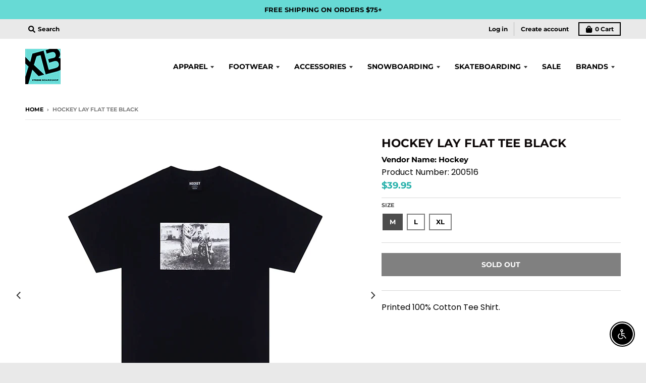

--- FILE ---
content_type: text/html; charset=utf-8
request_url: https://xbusa.com/products/hockey-lay-flat-tee-black
body_size: 38362
content:
<!doctype html>
<!--[if IE 8]><html class="no-js lt-ie9" lang="en"> <![endif]-->
<!--[if IE 9 ]><html class="ie9 no-js"> <![endif]-->
<!--[if (gt IE 9)|!(IE)]><!--> <html class="no-js" lang="en"> <!--<![endif]-->
<head>
  <script type="application/vnd.locksmith+json" data-locksmith>{"version":"v81","locked":false,"initialized":true,"scope":"product","access_granted":true,"access_denied":false,"requires_customer":false,"manual_lock":false,"remote_lock":false,"has_timeout":false,"remote_rendered":null,"hide_resource":false,"hide_links_to_resource":false,"transparent":true,"locks":{"all":[],"opened":[]},"keys":[],"keys_signature":"aee2bb57c177798400527622df72a2f5c381eb09f7093cfb951553687bc8d870","state":{"template":"product","theme":120447172702,"product":"hockey-lay-flat-tee-black","collection":null,"page":null,"blog":null,"article":null,"app":null},"now":1765919908,"path":"\/products\/hockey-lay-flat-tee-black","locale_root_url":"\/","canonical_url":"https:\/\/xbusa.com\/products\/hockey-lay-flat-tee-black","customer_id":null,"customer_id_signature":"aee2bb57c177798400527622df72a2f5c381eb09f7093cfb951553687bc8d870","cart":null}</script><script data-locksmith>!function(){var require=undefined,reqwest=function(){function succeed(e){var t=protocolRe.exec(e.url);return t=t&&t[1]||context.location.protocol,httpsRe.test(t)?twoHundo.test(e.request.status):!!e.request.response}function handleReadyState(e,t,n){return function(){return e._aborted?n(e.request):e._timedOut?n(e.request,"Request is aborted: timeout"):void(e.request&&4==e.request[readyState]&&(e.request.onreadystatechange=noop,succeed(e)?t(e.request):n(e.request)))}}function setHeaders(e,t){var n,s=t.headers||{};s.Accept=s.Accept||defaultHeaders.accept[t.type]||defaultHeaders.accept["*"];var r="undefined"!=typeof FormData&&t.data instanceof FormData;for(n in!t.crossOrigin&&!s[requestedWith]&&(s[requestedWith]=defaultHeaders.requestedWith),!s[contentType]&&!r&&(s[contentType]=t.contentType||defaultHeaders.contentType),s)s.hasOwnProperty(n)&&"setRequestHeader"in e&&e.setRequestHeader(n,s[n])}function setCredentials(e,t){"undefined"!=typeof t.withCredentials&&"undefined"!=typeof e.withCredentials&&(e.withCredentials=!!t.withCredentials)}function generalCallback(e){lastValue=e}function urlappend(e,t){return e+(/[?]/.test(e)?"&":"?")+t}function handleJsonp(e,t,n,s){var r=uniqid++,a=e.jsonpCallback||"callback",o=e.jsonpCallbackName||reqwest.getcallbackPrefix(r),i=new RegExp("((^|[?]|&)"+a+")=([^&]+)"),l=s.match(i),c=doc.createElement("script"),u=0,d=-1!==navigator.userAgent.indexOf("MSIE 10.0");return l?"?"===l[3]?s=s.replace(i,"$1="+o):o=l[3]:s=urlappend(s,a+"="+o),context[o]=generalCallback,c.type="text/javascript",c.src=s,c.async=!0,"undefined"!=typeof c.onreadystatechange&&!d&&(c.htmlFor=c.id="_reqwest_"+r),c.onload=c.onreadystatechange=function(){if(c[readyState]&&"complete"!==c[readyState]&&"loaded"!==c[readyState]||u)return!1;c.onload=c.onreadystatechange=null,c.onclick&&c.onclick(),t(lastValue),lastValue=undefined,head.removeChild(c),u=1},head.appendChild(c),{abort:function(){c.onload=c.onreadystatechange=null,n({},"Request is aborted: timeout",{}),lastValue=undefined,head.removeChild(c),u=1}}}function getRequest(e,t){var n,s=this.o,r=(s.method||"GET").toUpperCase(),a="string"==typeof s?s:s.url,o=!1!==s.processData&&s.data&&"string"!=typeof s.data?reqwest.toQueryString(s.data):s.data||null,i=!1;return("jsonp"==s.type||"GET"==r)&&o&&(a=urlappend(a,o),o=null),"jsonp"==s.type?handleJsonp(s,e,t,a):((n=s.xhr&&s.xhr(s)||xhr(s)).open(r,a,!1!==s.async),setHeaders(n,s),setCredentials(n,s),context[xDomainRequest]&&n instanceof context[xDomainRequest]?(n.onload=e,n.onerror=t,n.onprogress=function(){},i=!0):n.onreadystatechange=handleReadyState(this,e,t),s.before&&s.before(n),i?setTimeout(function(){n.send(o)},200):n.send(o),n)}function Reqwest(e,t){this.o=e,this.fn=t,init.apply(this,arguments)}function setType(e){return null===e?undefined:e.match("json")?"json":e.match("javascript")?"js":e.match("text")?"html":e.match("xml")?"xml":void 0}function init(o,fn){function complete(e){for(o.timeout&&clearTimeout(self.timeout),self.timeout=null;0<self._completeHandlers.length;)self._completeHandlers.shift()(e)}function success(resp){var type=o.type||resp&&setType(resp.getResponseHeader("Content-Type"));resp="jsonp"!==type?self.request:resp;var filteredResponse=globalSetupOptions.dataFilter(resp.responseText,type),r=filteredResponse;try{resp.responseText=r}catch(e){}if(r)switch(type){case"json":try{resp=context.JSON?context.JSON.parse(r):eval("("+r+")")}catch(err){return error(resp,"Could not parse JSON in response",err)}break;case"js":resp=eval(r);break;case"html":resp=r;break;case"xml":resp=resp.responseXML&&resp.responseXML.parseError&&resp.responseXML.parseError.errorCode&&resp.responseXML.parseError.reason?null:resp.responseXML}for(self._responseArgs.resp=resp,self._fulfilled=!0,fn(resp),self._successHandler(resp);0<self._fulfillmentHandlers.length;)resp=self._fulfillmentHandlers.shift()(resp);complete(resp)}function timedOut(){self._timedOut=!0,self.request.abort()}function error(e,t,n){for(e=self.request,self._responseArgs.resp=e,self._responseArgs.msg=t,self._responseArgs.t=n,self._erred=!0;0<self._errorHandlers.length;)self._errorHandlers.shift()(e,t,n);complete(e)}this.url="string"==typeof o?o:o.url,this.timeout=null,this._fulfilled=!1,this._successHandler=function(){},this._fulfillmentHandlers=[],this._errorHandlers=[],this._completeHandlers=[],this._erred=!1,this._responseArgs={};var self=this;fn=fn||function(){},o.timeout&&(this.timeout=setTimeout(function(){timedOut()},o.timeout)),o.success&&(this._successHandler=function(){o.success.apply(o,arguments)}),o.error&&this._errorHandlers.push(function(){o.error.apply(o,arguments)}),o.complete&&this._completeHandlers.push(function(){o.complete.apply(o,arguments)}),this.request=getRequest.call(this,success,error)}function reqwest(e,t){return new Reqwest(e,t)}function normalize(e){return e?e.replace(/\r?\n/g,"\r\n"):""}function serial(e,t){var n,s,r,a,o=e.name,i=e.tagName.toLowerCase(),l=function(e){e&&!e.disabled&&t(o,normalize(e.attributes.value&&e.attributes.value.specified?e.value:e.text))};if(!e.disabled&&o)switch(i){case"input":/reset|button|image|file/i.test(e.type)||(n=/checkbox/i.test(e.type),s=/radio/i.test(e.type),r=e.value,(!n&&!s||e.checked)&&t(o,normalize(n&&""===r?"on":r)));break;case"textarea":t(o,normalize(e.value));break;case"select":if("select-one"===e.type.toLowerCase())l(0<=e.selectedIndex?e.options[e.selectedIndex]:null);else for(a=0;e.length&&a<e.length;a++)e.options[a].selected&&l(e.options[a])}}function eachFormElement(){var e,t,a=this,n=function(e,t){var n,s,r;for(n=0;n<t.length;n++)for(r=e[byTag](t[n]),s=0;s<r.length;s++)serial(r[s],a)};for(t=0;t<arguments.length;t++)e=arguments[t],/input|select|textarea/i.test(e.tagName)&&serial(e,a),n(e,["input","select","textarea"])}function serializeQueryString(){return reqwest.toQueryString(reqwest.serializeArray.apply(null,arguments))}function serializeHash(){var n={};return eachFormElement.apply(function(e,t){e in n?(n[e]&&!isArray(n[e])&&(n[e]=[n[e]]),n[e].push(t)):n[e]=t},arguments),n}function buildParams(e,t,n,s){var r,a,o,i=/\[\]$/;if(isArray(t))for(a=0;t&&a<t.length;a++)o=t[a],n||i.test(e)?s(e,o):buildParams(e+"["+("object"==typeof o?a:"")+"]",o,n,s);else if(t&&"[object Object]"===t.toString())for(r in t)buildParams(e+"["+r+"]",t[r],n,s);else s(e,t)}var context=this,XHR2;if("window"in context)var doc=document,byTag="getElementsByTagName",head=doc[byTag]("head")[0];else try{XHR2=require("xhr2")}catch(ex){throw new Error("Peer dependency `xhr2` required! Please npm install xhr2")}var httpsRe=/^http/,protocolRe=/(^\w+):\/\//,twoHundo=/^(20\d|1223)$/,readyState="readyState",contentType="Content-Type",requestedWith="X-Requested-With",uniqid=0,callbackPrefix="reqwest_"+ +new Date,lastValue,xmlHttpRequest="XMLHttpRequest",xDomainRequest="XDomainRequest",noop=function(){},isArray="function"==typeof Array.isArray?Array.isArray:function(e){return e instanceof Array},defaultHeaders={contentType:"application/x-www-form-urlencoded",requestedWith:xmlHttpRequest,accept:{"*":"text/javascript, text/html, application/xml, text/xml, */*",xml:"application/xml, text/xml",html:"text/html",text:"text/plain",json:"application/json, text/javascript",js:"application/javascript, text/javascript"}},xhr=function(e){if(!0!==e.crossOrigin)return context[xmlHttpRequest]?new XMLHttpRequest:XHR2?new XHR2:new ActiveXObject("Microsoft.XMLHTTP");var t=context[xmlHttpRequest]?new XMLHttpRequest:null;if(t&&"withCredentials"in t)return t;if(context[xDomainRequest])return new XDomainRequest;throw new Error("Browser does not support cross-origin requests")},globalSetupOptions={dataFilter:function(e){return e}};return Reqwest.prototype={abort:function(){this._aborted=!0,this.request.abort()},retry:function(){init.call(this,this.o,this.fn)},then:function(e,t){return e=e||function(){},t=t||function(){},this._fulfilled?this._responseArgs.resp=e(this._responseArgs.resp):this._erred?t(this._responseArgs.resp,this._responseArgs.msg,this._responseArgs.t):(this._fulfillmentHandlers.push(e),this._errorHandlers.push(t)),this},always:function(e){return this._fulfilled||this._erred?e(this._responseArgs.resp):this._completeHandlers.push(e),this},fail:function(e){return this._erred?e(this._responseArgs.resp,this._responseArgs.msg,this._responseArgs.t):this._errorHandlers.push(e),this},"catch":function(e){return this.fail(e)}},reqwest.serializeArray=function(){var n=[];return eachFormElement.apply(function(e,t){n.push({name:e,value:t})},arguments),n},reqwest.serialize=function(){if(0===arguments.length)return"";var e,t=Array.prototype.slice.call(arguments,0);return(e=t.pop())&&e.nodeType&&t.push(e)&&(e=null),e&&(e=e.type),("map"==e?serializeHash:"array"==e?reqwest.serializeArray:serializeQueryString).apply(null,t)},reqwest.toQueryString=function(e,t){var n,s,r=t||!1,a=[],o=encodeURIComponent,i=function(e,t){t="function"==typeof t?t():null==t?"":t,a[a.length]=o(e)+"="+o(t)};if(isArray(e))for(s=0;e&&s<e.length;s++)i(e[s].name,e[s].value);else for(n in e)e.hasOwnProperty(n)&&buildParams(n,e[n],r,i);return a.join("&").replace(/%20/g,"+")},reqwest.getcallbackPrefix=function(){return callbackPrefix},reqwest.compat=function(e,t){return e&&(e.type&&(e.method=e.type)&&delete e.type,e.dataType&&(e.type=e.dataType),e.jsonpCallback&&(e.jsonpCallbackName=e.jsonpCallback)&&delete e.jsonpCallback,e.jsonp&&(e.jsonpCallback=e.jsonp)),new Reqwest(e,t)},reqwest.ajaxSetup=function(e){for(var t in e=e||{})globalSetupOptions[t]=e[t]},reqwest}();
/*!
  * Reqwest! A general purpose XHR connection manager
  * license MIT (c) Dustin Diaz 2015
  * https://github.com/ded/reqwest
  */!function(){var o=window.Locksmith={},e=document.querySelector('script[type="application/vnd.locksmith+json"]'),n=e&&e.innerHTML;if(o.state={},o.util={},o.loading=!1,n)try{o.state=JSON.parse(n)}catch(u){}if(document.addEventListener&&document.querySelector){var s,r,a,t=[76,79,67,75,83,77,73,84,72,49,49],i=function(){r=t.slice(0)},l="style",c=function(e){e&&27!==e.keyCode&&"click"!==e.type||(document.removeEventListener("keydown",c),document.removeEventListener("click",c),s&&document.body.removeChild(s),s=null)};i(),document.addEventListener("keyup",function(e){if(e.keyCode===r[0]){if(clearTimeout(a),r.shift(),0<r.length)return void(a=setTimeout(i,1e3));i(),c(),(s=document.createElement("div"))[l].width="50%",s[l].maxWidth="1000px",s[l].height="85%",s[l].border="1px rgba(0, 0, 0, 0.2) solid",s[l].background="rgba(255, 255, 255, 0.99)",s[l].borderRadius="4px",s[l].position="fixed",s[l].top="50%",s[l].left="50%",s[l].transform="translateY(-50%) translateX(-50%)",s[l].boxShadow="0 2px 5px rgba(0, 0, 0, 0.3), 0 0 100vh 100vw rgba(0, 0, 0, 0.5)",s[l].zIndex="2147483645";var t=document.createElement("textarea");t.value=JSON.stringify(JSON.parse(n),null,2),t[l].border="none",t[l].display="block",t[l].boxSizing="border-box",t[l].width="100%",t[l].height="100%",t[l].background="transparent",t[l].padding="22px",t[l].fontFamily="monospace",t[l].fontSize="14px",t[l].color="#333",t[l].resize="none",t[l].outline="none",t.readOnly=!0,s.appendChild(t),document.body.appendChild(s),t.addEventListener("click",function(e){e.stopImmediatePropagation()}),t.select(),document.addEventListener("keydown",c),document.addEventListener("click",c)}})}o.isEmbedded=-1!==window.location.search.indexOf("_ab=0&_fd=0&_sc=1"),o.path=o.state.path||window.location.pathname,o.basePath=o.state.locale_root_url.concat("/apps/locksmith").replace(/^\/\//,"/"),o.reloading=!1,o.util.console=window.console||{log:function(){},error:function(){}},o.util.makeUrl=function(e,t){var n,s=o.basePath+e,r=[],a=o.cache();for(n in a)r.push(n+"="+encodeURIComponent(a[n]));for(n in t)r.push(n+"="+encodeURIComponent(t[n]));return o.state.customer_id&&(r.push("customer_id="+encodeURIComponent(o.state.customer_id)),r.push("customer_id_signature="+encodeURIComponent(o.state.customer_id_signature))),s+=(-1===s.indexOf("?")?"?":"&")+r.join("&")},o._initializeCallbacks=[],o.on=function(e,t){if("initialize"!==e)throw'Locksmith.on() currently only supports the "initialize" event';o._initializeCallbacks.push(t)},o.initializeSession=function(e){if(!o.isEmbedded){var t=!1,n=!0,s=!0;(e=e||{}).silent&&(s=n=!(t=!0)),o.ping({silent:t,spinner:n,reload:s,callback:function(){o._initializeCallbacks.forEach(function(e){e()})}})}},o.cache=function(e){var t={};try{var n=function r(e){return(document.cookie.match("(^|; )"+e+"=([^;]*)")||0)[2]};t=JSON.parse(decodeURIComponent(n("locksmith-params")||"{}"))}catch(u){}if(e){for(var s in e)t[s]=e[s];document.cookie="locksmith-params=; expires=Thu, 01 Jan 1970 00:00:00 GMT; path=/",document.cookie="locksmith-params="+encodeURIComponent(JSON.stringify(t))+"; path=/"}return t},o.cache.cart=o.state.cart,o.cache.cartLastSaved=null,o.params=o.cache(),o.util.reload=function(){o.reloading=!0;try{window.location.href=window.location.href.replace(/#.*/,"")}catch(u){o.util.console.error("Preferred reload method failed",u),window.location.reload()}},o.cache.saveCart=function(e){if(!o.cache.cart||o.cache.cart===o.cache.cartLastSaved)return e?e():null;var t=o.cache.cartLastSaved;o.cache.cartLastSaved=o.cache.cart,reqwest({url:"/cart/update.json",method:"post",type:"json",data:{attributes:{locksmith:o.cache.cart}},complete:e,error:function(e){if(o.cache.cartLastSaved=t,!o.reloading)throw e}})},o.util.spinnerHTML='<style>body{background:#FFF}@keyframes spin{from{transform:rotate(0deg)}to{transform:rotate(360deg)}}#loading{display:flex;width:100%;height:50vh;color:#777;align-items:center;justify-content:center}#loading .spinner{display:block;animation:spin 600ms linear infinite;position:relative;width:50px;height:50px}#loading .spinner-ring{stroke:currentColor;stroke-dasharray:100%;stroke-width:2px;stroke-linecap:round;fill:none}</style><div id="loading"><div class="spinner"><svg width="100%" height="100%"><svg preserveAspectRatio="xMinYMin"><circle class="spinner-ring" cx="50%" cy="50%" r="45%"></circle></svg></svg></div></div>',o.util.clobberBody=function(e){document.body.innerHTML=e},o.util.clobberDocument=function(e){e.responseText&&(e=e.responseText),document.documentElement&&document.removeChild(document.documentElement);var t=document.open("text/html","replace");t.writeln(e),t.close(),setTimeout(function(){var e=t.querySelector("[autofocus]");e&&e.focus()},100)},o.util.serializeForm=function(e){if(e&&"FORM"===e.nodeName){var t,n,s={};for(t=e.elements.length-1;0<=t;t-=1)if(""!==e.elements[t].name)switch(e.elements[t].nodeName){case"INPUT":switch(e.elements[t].type){default:case"text":case"hidden":case"password":case"button":case"reset":case"submit":s[e.elements[t].name]=e.elements[t].value;break;case"checkbox":case"radio":e.elements[t].checked&&(s[e.elements[t].name]=e.elements[t].value);break;case"file":}break;case"TEXTAREA":s[e.elements[t].name]=e.elements[t].value;break;case"SELECT":switch(e.elements[t].type){case"select-one":s[e.elements[t].name]=e.elements[t].value;break;case"select-multiple":for(n=e.elements[t].options.length-1;0<=n;n-=1)e.elements[t].options[n].selected&&(s[e.elements[t].name]=e.elements[t].options[n].value)}break;case"BUTTON":switch(e.elements[t].type){case"reset":case"submit":case"button":s[e.elements[t].name]=e.elements[t].value}}return s}},o.util.on=function(e,a,o,t){t=t||document;var i="locksmith-"+e+a,n=function(e){var t=e.target,n=e.target.parentElement,s=t.className.baseVal||t.className||"",r=n.className.baseVal||n.className||"";("string"==typeof s&&-1!==s.split(/\s+/).indexOf(a)||"string"==typeof r&&-1!==r.split(/\s+/).indexOf(a))&&!e[i]&&(e[i]=!0,o(e))};t.attachEvent?t.attachEvent(e,n):t.addEventListener(e,n,!1)},o.util.enableActions=function(e){o.util.on("click","locksmith-action",function(e){e.preventDefault();var t=e.target;t.dataset.confirmWith&&!confirm(t.dataset.confirmWith)||(t.disabled=!0,t.innerText=t.dataset.disableWith,o.post("/action",t.dataset.locksmithParams,{spinner:!1,type:"text",success:function(e){(e=JSON.parse(e.responseText)).message&&alert(e.message),o.util.reload()}}))},e)},o.util.inject=function(e,t){var n=["data","locksmith","append"];if(-1!==t.indexOf(n.join("-"))){var s=document.createElement("div");s.innerHTML=t,e.appendChild(s)}else e.innerHTML=t;var r,a,o=e.querySelectorAll("script");for(a=0;a<o.length;++a){r=o[a];var i=document.createElement("script");if(r.type&&(i.type=r.type),r.src)i.src=r.src;else{var l=document.createTextNode(r.innerHTML);i.appendChild(l)}e.appendChild(i)}var c=e.querySelector("[autofocus]");c&&c.focus()},o.post=function(e,t,n){!1!==(n=n||{}).spinner&&o.util.clobberBody(o.util.spinnerHTML);var s={};n.container===document?(s.layout=1,n.success=function(e){document.getElementById(n.container);o.util.clobberDocument(e)}):n.container&&(s.layout=0,n.success=function(e){var t=document.getElementById(n.container);o.util.inject(t,e),t.id===t.firstChild.id&&t.parentElement.replaceChild(t.firstChild,t)}),o.loading=!0;var r=o.util.makeUrl(e,s);reqwest({url:r,method:"post",type:n.type||"html",data:t,complete:function(){o.loading=!1},error:function(e){if(!o.reloading)if("dashboard.weglot.com"!==window.location.host){if(!n.silent)throw alert("Something went wrong! Please refresh and try again."),e;console.error(e)}else console.error(e)},success:n.success||o.util.clobberDocument})},o.postResource=function(e,t){e.path=o.path,e.search=window.location.search,e.state=o.state,e.passcode&&(e.passcode=e.passcode.trim()),e.email&&(e.email=e.email.trim()),e.state.cart=o.cache.cart,e.locksmith_json=o.jsonTag,e.locksmith_json_signature=o.jsonTagSignature,o.post("/resource",e,t)},o.ping=function(e){if(!o.isEmbedded){e=e||{};var t=function(){e.reload?o.util.reload():"function"==typeof e.callback&&e.callback()};o.post("/ping",{path:o.path,search:window.location.search,state:o.state},{spinner:!!e.spinner,silent:"undefined"==typeof e.silent||e.silent,type:"text",success:function(e){(e=JSON.parse(e.responseText)).messages&&0<e.messages.length&&o.showMessages(e.messages),e.cart&&o.cache.cart!==e.cart?(o.cache.cart=e.cart,o.cache.saveCart(function(){t(),e.cart&&e.cart.match(/^.+:/)&&o.util.reload()})):t()}})}},o.timeoutMonitor=function(){var e=o.cache.cart;o.ping({callback:function(){e!==o.cache.cart||setTimeout(function(){o.timeoutMonitor()},6e4)}})},o.showMessages=function(e){var t=document.createElement("div");t.style.position="fixed",t.style.left=0,t.style.right=0,t.style.bottom="-50px",t.style.opacity=0,t.style.background="#191919",t.style.color="#ddd",t.style.transition="bottom 0.2s, opacity 0.2s",t.style.zIndex=999999,t.innerHTML="        <style>          .locksmith-ab .locksmith-b { display: none; }          .locksmith-ab.toggled .locksmith-b { display: flex; }          .locksmith-ab.toggled .locksmith-a { display: none; }          .locksmith-flex { display: flex; flex-wrap: wrap; justify-content: space-between; align-items: center; padding: 10px 20px; }          .locksmith-message + .locksmith-message { border-top: 1px #555 solid; }          .locksmith-message a { color: inherit; font-weight: bold; }          .locksmith-message a:hover { color: inherit; opacity: 0.8; }          a.locksmith-ab-toggle { font-weight: inherit; text-decoration: underline; }          .locksmith-text { flex-grow: 1; }          .locksmith-cta { flex-grow: 0; text-align: right; }          .locksmith-cta button { transform: scale(0.8); transform-origin: left; }          .locksmith-cta > * { display: block; }          .locksmith-cta > * + * { margin-top: 10px; }          .locksmith-message a.locksmith-close { flex-grow: 0; text-decoration: none; margin-left: 15px; font-size: 30px; font-family: monospace; display: block; padding: 2px 10px; }                    @media screen and (max-width: 600px) {            .locksmith-wide-only { display: none !important; }            .locksmith-flex { padding: 0 15px; }            .locksmith-flex > * { margin-top: 5px; margin-bottom: 5px; }            .locksmith-cta { text-align: left; }          }                    @media screen and (min-width: 601px) {            .locksmith-narrow-only { display: none !important; }          }        </style>      "+e.map(function(e){return'<div class="locksmith-message">'+e+"</div>"}).join(""),document.body.appendChild(t),document.body.style.position="relative",document.body.parentElement.style.paddingBottom=t.offsetHeight+"px",setTimeout(function(){t.style.bottom=0,t.style.opacity=1},50),o.util.on("click","locksmith-ab-toggle",function(e){e.preventDefault();for(var t=e.target.parentElement;-1===t.className.split(" ").indexOf("locksmith-ab");)t=t.parentElement;-1!==t.className.split(" ").indexOf("toggled")?t.className=t.className.replace("toggled",""):t.className=t.className+" toggled"}),o.util.enableActions(t)}}()}();</script>
      <script data-locksmith>Locksmith.cache.cart=null</script>


  <script data-locksmith>Locksmith.jsonTag="\u003cscript type=\"application\/vnd.locksmith+json\" data-locksmith\u003e{\"version\":\"v81\",\"locked\":false,\"initialized\":true,\"scope\":\"product\",\"access_granted\":true,\"access_denied\":false,\"requires_customer\":false,\"manual_lock\":false,\"remote_lock\":false,\"has_timeout\":false,\"remote_rendered\":null,\"hide_resource\":false,\"hide_links_to_resource\":false,\"transparent\":true,\"locks\":{\"all\":[],\"opened\":[]},\"keys\":[],\"keys_signature\":\"aee2bb57c177798400527622df72a2f5c381eb09f7093cfb951553687bc8d870\",\"state\":{\"template\":\"product\",\"theme\":120447172702,\"product\":\"hockey-lay-flat-tee-black\",\"collection\":null,\"page\":null,\"blog\":null,\"article\":null,\"app\":null},\"now\":1765919908,\"path\":\"\\\/products\\\/hockey-lay-flat-tee-black\",\"locale_root_url\":\"\\\/\",\"canonical_url\":\"https:\\\/\\\/xbusa.com\\\/products\\\/hockey-lay-flat-tee-black\",\"customer_id\":null,\"customer_id_signature\":\"aee2bb57c177798400527622df72a2f5c381eb09f7093cfb951553687bc8d870\",\"cart\":null}\u003c\/script\u003e";Locksmith.jsonTagSignature="aef2bec51a48eea6c8748db67d85159d84099da83907f129f1ebb2356d4f5503"</script>
  <meta charset="utf-8">
  <meta http-equiv="X-UA-Compatible" content="IE=edge,chrome=1">
  <link rel="canonical" href="https://xbusa.com/products/hockey-lay-flat-tee-black">
  <meta name="viewport" content="width=device-width,initial-scale=1">
  <meta name="theme-color" content="#27b0aa">

  
  <link rel="shortcut icon" href="//xbusa.com/cdn/shop/files/favicon_32x32.jpg?v=1613714688" type="image/png" />
  

  





  <!-- Avada Size Chart Script -->
 
<script src="//xbusa.com/cdn/shop/t/13/assets/size-chart-data.js?v=101898537863960516681691215379" defer='defer'></script>

    
    
  





<script>
  const AVADA_SC = {};
  AVADA_SC.product = {"id":6929501421662,"title":"Hockey Lay Flat Tee Black","handle":"hockey-lay-flat-tee-black","description":"\u003cspan\u003ePrinted 100% Cotton Tee Shirt.\u003c\/span\u003e","published_at":"2024-03-07T16:56:08-08:00","created_at":"2024-03-07T16:56:08-08:00","vendor":"Hockey","type":"TShirts","tags":["apparel","Brand_Hockey","Color_Black","Size_L","Size_M","Size_XL","TShirts"],"price":2493,"price_min":2493,"price_max":3995,"available":false,"price_varies":true,"compare_at_price":3995,"compare_at_price_min":3995,"compare_at_price_max":3995,"compare_at_price_varies":false,"variants":[{"id":40448261292126,"title":"M","option1":"M","option2":null,"option3":null,"sku":"200516","requires_shipping":true,"taxable":true,"featured_image":null,"available":false,"name":"Hockey Lay Flat Tee Black - M","public_title":"M","options":["M"],"price":3995,"weight":227,"compare_at_price":3995,"inventory_quantity":0,"inventory_management":"shopify","inventory_policy":"deny","barcode":"","requires_selling_plan":false,"selling_plan_allocations":[]},{"id":40448261324894,"title":"L","option1":"L","option2":null,"option3":null,"sku":"200517","requires_shipping":true,"taxable":true,"featured_image":null,"available":false,"name":"Hockey Lay Flat Tee Black - L","public_title":"L","options":["L"],"price":3995,"weight":227,"compare_at_price":3995,"inventory_quantity":0,"inventory_management":"shopify","inventory_policy":"deny","barcode":"","requires_selling_plan":false,"selling_plan_allocations":[]},{"id":40448261357662,"title":"XL","option1":"XL","option2":null,"option3":null,"sku":"200518","requires_shipping":true,"taxable":true,"featured_image":null,"available":false,"name":"Hockey Lay Flat Tee Black - XL","public_title":"XL","options":["XL"],"price":2493,"weight":227,"compare_at_price":3995,"inventory_quantity":0,"inventory_management":"shopify","inventory_policy":"deny","barcode":"","requires_selling_plan":false,"selling_plan_allocations":[]}],"images":["\/\/xbusa.com\/cdn\/shop\/files\/HockeyLayFlatTeeBlack-1.jpg?v=1709859370","\/\/xbusa.com\/cdn\/shop\/files\/HockeyLayFlatTeeBlack-2.jpg?v=1709859370"],"featured_image":"\/\/xbusa.com\/cdn\/shop\/files\/HockeyLayFlatTeeBlack-1.jpg?v=1709859370","options":["Size"],"media":[{"alt":null,"id":22655199772766,"position":1,"preview_image":{"aspect_ratio":1.0,"height":600,"width":600,"src":"\/\/xbusa.com\/cdn\/shop\/files\/HockeyLayFlatTeeBlack-1.jpg?v=1709859370"},"aspect_ratio":1.0,"height":600,"media_type":"image","src":"\/\/xbusa.com\/cdn\/shop\/files\/HockeyLayFlatTeeBlack-1.jpg?v=1709859370","width":600},{"alt":null,"id":22655199805534,"position":2,"preview_image":{"aspect_ratio":1.0,"height":600,"width":600,"src":"\/\/xbusa.com\/cdn\/shop\/files\/HockeyLayFlatTeeBlack-2.jpg?v=1709859370"},"aspect_ratio":1.0,"height":600,"media_type":"image","src":"\/\/xbusa.com\/cdn\/shop\/files\/HockeyLayFlatTeeBlack-2.jpg?v=1709859370","width":600}],"requires_selling_plan":false,"selling_plan_groups":[],"content":"\u003cspan\u003ePrinted 100% Cotton Tee Shirt.\u003c\/span\u003e"};
  AVADA_SC.template = "product";
  AVADA_SC.collections = [];
  AVADA_SC.collectionsName = [];
  AVADA_SC.collectionId = "";
  
    AVADA_SC.collections.push(`34709504094`);
    AVADA_SC.collectionsName.push(`Best Selling Products`);
  
    AVADA_SC.collections.push(`262611370078`);
    AVADA_SC.collectionsName.push(`Products`);
  
    AVADA_SC.collections.push(`58940162142`);
    AVADA_SC.collectionsName.push(`Under \$100`);
  
    AVADA_SC.collections.push(`58940063838`);
    AVADA_SC.collectionsName.push(`Under \$50`);
  
  AVADA_SC.branding = false
</script>

  <!-- /Avada Size Chart Script -->

<title>
    Hockey Lay Flat Tee Black &ndash; Xtreme Boardshop (XBUSA.COM)
  </title>

  
<meta name="description" content="Printed 100% Cotton Tee Shirt.">


  <meta property="og:site_name" content="Xtreme Boardshop (XBUSA.COM)">
<meta property="og:url" content="https://xbusa.com/products/hockey-lay-flat-tee-black"><meta property="og:title" content="Hockey Lay Flat Tee Black">
<meta property="og:type" content="product">
<meta property="og:description" content="Printed 100% Cotton Tee Shirt.">
<meta property="product:availability" content="oos">
  <meta property="product:price:amount" content="24.93">
  <meta property="product:price:currency" content="USD"><meta property="og:image" content="http://xbusa.com/cdn/shop/files/HockeyLayFlatTeeBlack-1_1200x1200.jpg?v=1709859370">
<meta property="og:image:secure_url" content="https://xbusa.com/cdn/shop/files/HockeyLayFlatTeeBlack-1_1200x1200.jpg?v=1709859370">
<meta property="og:image:width" content="600">
      <meta property="og:image:height" content="600"><meta property="og:image" content="http://xbusa.com/cdn/shop/files/HockeyLayFlatTeeBlack-2_1200x1200.jpg?v=1709859370">
<meta property="og:image:secure_url" content="https://xbusa.com/cdn/shop/files/HockeyLayFlatTeeBlack-2_1200x1200.jpg?v=1709859370">
<meta property="og:image:width" content="600">
      <meta property="og:image:height" content="600">

<meta name="twitter:site" content="@">
<meta name="twitter:card" content="summary_large_image"><meta name="twitter:title" content="Hockey Lay Flat Tee Black">
<meta name="twitter:description" content="Printed 100% Cotton Tee Shirt.">


  <script>window.performance && window.performance.mark && window.performance.mark('shopify.content_for_header.start');</script><meta id="shopify-digital-wallet" name="shopify-digital-wallet" content="/18810779/digital_wallets/dialog">
<meta name="shopify-checkout-api-token" content="5fc2d3b3833941198af5d5a616fd6a98">
<link rel="alternate" type="application/json+oembed" href="https://xbusa.com/products/hockey-lay-flat-tee-black.oembed">
<script async="async" src="/checkouts/internal/preloads.js?locale=en-US"></script>
<link rel="preconnect" href="https://shop.app" crossorigin="anonymous">
<script async="async" src="https://shop.app/checkouts/internal/preloads.js?locale=en-US&shop_id=18810779" crossorigin="anonymous"></script>
<script id="apple-pay-shop-capabilities" type="application/json">{"shopId":18810779,"countryCode":"US","currencyCode":"USD","merchantCapabilities":["supports3DS"],"merchantId":"gid:\/\/shopify\/Shop\/18810779","merchantName":"Xtreme Boardshop (XBUSA.COM)","requiredBillingContactFields":["postalAddress","email","phone"],"requiredShippingContactFields":["postalAddress","email","phone"],"shippingType":"shipping","supportedNetworks":["visa","masterCard","amex","discover","elo","jcb"],"total":{"type":"pending","label":"Xtreme Boardshop (XBUSA.COM)","amount":"1.00"},"shopifyPaymentsEnabled":true,"supportsSubscriptions":true}</script>
<script id="shopify-features" type="application/json">{"accessToken":"5fc2d3b3833941198af5d5a616fd6a98","betas":["rich-media-storefront-analytics"],"domain":"xbusa.com","predictiveSearch":true,"shopId":18810779,"locale":"en"}</script>
<script>var Shopify = Shopify || {};
Shopify.shop = "xtreme-boardshop.myshopify.com";
Shopify.locale = "en";
Shopify.currency = {"active":"USD","rate":"1.0"};
Shopify.country = "US";
Shopify.theme = {"name":"XB Live","id":120447172702,"schema_name":"District","schema_version":"3.0.2","theme_store_id":735,"role":"main"};
Shopify.theme.handle = "null";
Shopify.theme.style = {"id":null,"handle":null};
Shopify.cdnHost = "xbusa.com/cdn";
Shopify.routes = Shopify.routes || {};
Shopify.routes.root = "/";</script>
<script type="module">!function(o){(o.Shopify=o.Shopify||{}).modules=!0}(window);</script>
<script>!function(o){function n(){var o=[];function n(){o.push(Array.prototype.slice.apply(arguments))}return n.q=o,n}var t=o.Shopify=o.Shopify||{};t.loadFeatures=n(),t.autoloadFeatures=n()}(window);</script>
<script>
  window.ShopifyPay = window.ShopifyPay || {};
  window.ShopifyPay.apiHost = "shop.app\/pay";
  window.ShopifyPay.redirectState = null;
</script>
<script id="shop-js-analytics" type="application/json">{"pageType":"product"}</script>
<script defer="defer" async type="module" src="//xbusa.com/cdn/shopifycloud/shop-js/modules/v2/client.init-shop-cart-sync_DGjqyID6.en.esm.js"></script>
<script defer="defer" async type="module" src="//xbusa.com/cdn/shopifycloud/shop-js/modules/v2/chunk.common_CM5e3XYf.esm.js"></script>
<script type="module">
  await import("//xbusa.com/cdn/shopifycloud/shop-js/modules/v2/client.init-shop-cart-sync_DGjqyID6.en.esm.js");
await import("//xbusa.com/cdn/shopifycloud/shop-js/modules/v2/chunk.common_CM5e3XYf.esm.js");

  window.Shopify.SignInWithShop?.initShopCartSync?.({"fedCMEnabled":true,"windoidEnabled":true});

</script>
<script>
  window.Shopify = window.Shopify || {};
  if (!window.Shopify.featureAssets) window.Shopify.featureAssets = {};
  window.Shopify.featureAssets['shop-js'] = {"shop-cart-sync":["modules/v2/client.shop-cart-sync_DS_n0f7A.en.esm.js","modules/v2/chunk.common_CM5e3XYf.esm.js"],"shop-button":["modules/v2/client.shop-button_CNT-NO5k.en.esm.js","modules/v2/chunk.common_CM5e3XYf.esm.js"],"init-fed-cm":["modules/v2/client.init-fed-cm_iCBVkvTB.en.esm.js","modules/v2/chunk.common_CM5e3XYf.esm.js"],"shop-cash-offers":["modules/v2/client.shop-cash-offers_Bicqpat5.en.esm.js","modules/v2/chunk.common_CM5e3XYf.esm.js","modules/v2/chunk.modal_Dl937Oy4.esm.js"],"avatar":["modules/v2/client.avatar_BTnouDA3.en.esm.js"],"init-windoid":["modules/v2/client.init-windoid_BqfVjynn.en.esm.js","modules/v2/chunk.common_CM5e3XYf.esm.js"],"init-shop-email-lookup-coordinator":["modules/v2/client.init-shop-email-lookup-coordinator_CrkkCzDo.en.esm.js","modules/v2/chunk.common_CM5e3XYf.esm.js"],"shop-toast-manager":["modules/v2/client.shop-toast-manager_HMMtSVHE.en.esm.js","modules/v2/chunk.common_CM5e3XYf.esm.js"],"pay-button":["modules/v2/client.pay-button_B57g7222.en.esm.js","modules/v2/chunk.common_CM5e3XYf.esm.js"],"shop-login-button":["modules/v2/client.shop-login-button_CZKuy_To.en.esm.js","modules/v2/chunk.common_CM5e3XYf.esm.js","modules/v2/chunk.modal_Dl937Oy4.esm.js"],"init-shop-cart-sync":["modules/v2/client.init-shop-cart-sync_DGjqyID6.en.esm.js","modules/v2/chunk.common_CM5e3XYf.esm.js"],"init-customer-accounts":["modules/v2/client.init-customer-accounts_CxJ7KIEv.en.esm.js","modules/v2/client.shop-login-button_CZKuy_To.en.esm.js","modules/v2/chunk.common_CM5e3XYf.esm.js","modules/v2/chunk.modal_Dl937Oy4.esm.js"],"init-shop-for-new-customer-accounts":["modules/v2/client.init-shop-for-new-customer-accounts_BDK66bKM.en.esm.js","modules/v2/client.shop-login-button_CZKuy_To.en.esm.js","modules/v2/chunk.common_CM5e3XYf.esm.js","modules/v2/chunk.modal_Dl937Oy4.esm.js"],"lead-capture":["modules/v2/client.lead-capture_QF_QcTqn.en.esm.js","modules/v2/chunk.common_CM5e3XYf.esm.js","modules/v2/chunk.modal_Dl937Oy4.esm.js"],"shop-follow-button":["modules/v2/client.shop-follow-button_Cgw6zD7w.en.esm.js","modules/v2/chunk.common_CM5e3XYf.esm.js","modules/v2/chunk.modal_Dl937Oy4.esm.js"],"checkout-modal":["modules/v2/client.checkout-modal_r-P2WYUC.en.esm.js","modules/v2/chunk.common_CM5e3XYf.esm.js","modules/v2/chunk.modal_Dl937Oy4.esm.js"],"init-customer-accounts-sign-up":["modules/v2/client.init-customer-accounts-sign-up_fcc8iru1.en.esm.js","modules/v2/client.shop-login-button_CZKuy_To.en.esm.js","modules/v2/chunk.common_CM5e3XYf.esm.js","modules/v2/chunk.modal_Dl937Oy4.esm.js"],"shop-login":["modules/v2/client.shop-login_CJN-CB3q.en.esm.js","modules/v2/chunk.common_CM5e3XYf.esm.js","modules/v2/chunk.modal_Dl937Oy4.esm.js"],"payment-terms":["modules/v2/client.payment-terms_C8iL647G.en.esm.js","modules/v2/chunk.common_CM5e3XYf.esm.js","modules/v2/chunk.modal_Dl937Oy4.esm.js"]};
</script>
<script>(function() {
  var isLoaded = false;
  function asyncLoad() {
    if (isLoaded) return;
    isLoaded = true;
    var urls = ["https:\/\/sizechart.apps.avada.io\/scripttag\/avada-size-chart.min.js?shop=xtreme-boardshop.myshopify.com","\/\/livesearch.okasconcepts.com\/js\/livesearch.init.min.js?v=2\u0026shop=xtreme-boardshop.myshopify.com","https:\/\/cdn.instantbrandpage.lowfruitsolutions.com\/44d406cda8ede87424771d9943ee3ba3\/featured-slider-35eb460fa8c7439c19ede1901ffc41f3.js?shop=xtreme-boardshop.myshopify.com","https:\/\/cdn.instantbrandpage.lowfruitsolutions.com\/44d406cda8ede87424771d9943ee3ba3\/brand-page-7bbe7c8eca4dff40a67179230b242025.js?shop=xtreme-boardshop.myshopify.com"];
    for (var i = 0; i < urls.length; i++) {
      var s = document.createElement('script');
      s.type = 'text/javascript';
      s.async = true;
      s.src = urls[i];
      var x = document.getElementsByTagName('script')[0];
      x.parentNode.insertBefore(s, x);
    }
  };
  if(window.attachEvent) {
    window.attachEvent('onload', asyncLoad);
  } else {
    window.addEventListener('load', asyncLoad, false);
  }
})();</script>
<script id="__st">var __st={"a":18810779,"offset":-28800,"reqid":"45175ba2-1ed7-4a67-ab67-a4afa47d8bf5-1765919907","pageurl":"xbusa.com\/products\/hockey-lay-flat-tee-black","u":"d69c1e633928","p":"product","rtyp":"product","rid":6929501421662};</script>
<script>window.ShopifyPaypalV4VisibilityTracking = true;</script>
<script id="captcha-bootstrap">!function(){'use strict';const t='contact',e='account',n='new_comment',o=[[t,t],['blogs',n],['comments',n],[t,'customer']],c=[[e,'customer_login'],[e,'guest_login'],[e,'recover_customer_password'],[e,'create_customer']],r=t=>t.map((([t,e])=>`form[action*='/${t}']:not([data-nocaptcha='true']) input[name='form_type'][value='${e}']`)).join(','),a=t=>()=>t?[...document.querySelectorAll(t)].map((t=>t.form)):[];function s(){const t=[...o],e=r(t);return a(e)}const i='password',u='form_key',d=['recaptcha-v3-token','g-recaptcha-response','h-captcha-response',i],f=()=>{try{return window.sessionStorage}catch{return}},m='__shopify_v',_=t=>t.elements[u];function p(t,e,n=!1){try{const o=window.sessionStorage,c=JSON.parse(o.getItem(e)),{data:r}=function(t){const{data:e,action:n}=t;return t[m]||n?{data:e,action:n}:{data:t,action:n}}(c);for(const[e,n]of Object.entries(r))t.elements[e]&&(t.elements[e].value=n);n&&o.removeItem(e)}catch(o){console.error('form repopulation failed',{error:o})}}const l='form_type',E='cptcha';function T(t){t.dataset[E]=!0}const w=window,h=w.document,L='Shopify',v='ce_forms',y='captcha';let A=!1;((t,e)=>{const n=(g='f06e6c50-85a8-45c8-87d0-21a2b65856fe',I='https://cdn.shopify.com/shopifycloud/storefront-forms-hcaptcha/ce_storefront_forms_captcha_hcaptcha.v1.5.2.iife.js',D={infoText:'Protected by hCaptcha',privacyText:'Privacy',termsText:'Terms'},(t,e,n)=>{const o=w[L][v],c=o.bindForm;if(c)return c(t,g,e,D).then(n);var r;o.q.push([[t,g,e,D],n]),r=I,A||(h.body.append(Object.assign(h.createElement('script'),{id:'captcha-provider',async:!0,src:r})),A=!0)});var g,I,D;w[L]=w[L]||{},w[L][v]=w[L][v]||{},w[L][v].q=[],w[L][y]=w[L][y]||{},w[L][y].protect=function(t,e){n(t,void 0,e),T(t)},Object.freeze(w[L][y]),function(t,e,n,w,h,L){const[v,y,A,g]=function(t,e,n){const i=e?o:[],u=t?c:[],d=[...i,...u],f=r(d),m=r(i),_=r(d.filter((([t,e])=>n.includes(e))));return[a(f),a(m),a(_),s()]}(w,h,L),I=t=>{const e=t.target;return e instanceof HTMLFormElement?e:e&&e.form},D=t=>v().includes(t);t.addEventListener('submit',(t=>{const e=I(t);if(!e)return;const n=D(e)&&!e.dataset.hcaptchaBound&&!e.dataset.recaptchaBound,o=_(e),c=g().includes(e)&&(!o||!o.value);(n||c)&&t.preventDefault(),c&&!n&&(function(t){try{if(!f())return;!function(t){const e=f();if(!e)return;const n=_(t);if(!n)return;const o=n.value;o&&e.removeItem(o)}(t);const e=Array.from(Array(32),(()=>Math.random().toString(36)[2])).join('');!function(t,e){_(t)||t.append(Object.assign(document.createElement('input'),{type:'hidden',name:u})),t.elements[u].value=e}(t,e),function(t,e){const n=f();if(!n)return;const o=[...t.querySelectorAll(`input[type='${i}']`)].map((({name:t})=>t)),c=[...d,...o],r={};for(const[a,s]of new FormData(t).entries())c.includes(a)||(r[a]=s);n.setItem(e,JSON.stringify({[m]:1,action:t.action,data:r}))}(t,e)}catch(e){console.error('failed to persist form',e)}}(e),e.submit())}));const S=(t,e)=>{t&&!t.dataset[E]&&(n(t,e.some((e=>e===t))),T(t))};for(const o of['focusin','change'])t.addEventListener(o,(t=>{const e=I(t);D(e)&&S(e,y())}));const B=e.get('form_key'),M=e.get(l),P=B&&M;t.addEventListener('DOMContentLoaded',(()=>{const t=y();if(P)for(const e of t)e.elements[l].value===M&&p(e,B);[...new Set([...A(),...v().filter((t=>'true'===t.dataset.shopifyCaptcha))])].forEach((e=>S(e,t)))}))}(h,new URLSearchParams(w.location.search),n,t,e,['guest_login'])})(!0,!0)}();</script>
<script integrity="sha256-52AcMU7V7pcBOXWImdc/TAGTFKeNjmkeM1Pvks/DTgc=" data-source-attribution="shopify.loadfeatures" defer="defer" src="//xbusa.com/cdn/shopifycloud/storefront/assets/storefront/load_feature-81c60534.js" crossorigin="anonymous"></script>
<script crossorigin="anonymous" defer="defer" src="//xbusa.com/cdn/shopifycloud/storefront/assets/shopify_pay/storefront-65b4c6d7.js?v=20250812"></script>
<script data-source-attribution="shopify.dynamic_checkout.dynamic.init">var Shopify=Shopify||{};Shopify.PaymentButton=Shopify.PaymentButton||{isStorefrontPortableWallets:!0,init:function(){window.Shopify.PaymentButton.init=function(){};var t=document.createElement("script");t.src="https://xbusa.com/cdn/shopifycloud/portable-wallets/latest/portable-wallets.en.js",t.type="module",document.head.appendChild(t)}};
</script>
<script data-source-attribution="shopify.dynamic_checkout.buyer_consent">
  function portableWalletsHideBuyerConsent(e){var t=document.getElementById("shopify-buyer-consent"),n=document.getElementById("shopify-subscription-policy-button");t&&n&&(t.classList.add("hidden"),t.setAttribute("aria-hidden","true"),n.removeEventListener("click",e))}function portableWalletsShowBuyerConsent(e){var t=document.getElementById("shopify-buyer-consent"),n=document.getElementById("shopify-subscription-policy-button");t&&n&&(t.classList.remove("hidden"),t.removeAttribute("aria-hidden"),n.addEventListener("click",e))}window.Shopify?.PaymentButton&&(window.Shopify.PaymentButton.hideBuyerConsent=portableWalletsHideBuyerConsent,window.Shopify.PaymentButton.showBuyerConsent=portableWalletsShowBuyerConsent);
</script>
<script>
  function portableWalletsCleanup(e){e&&e.src&&console.error("Failed to load portable wallets script "+e.src);var t=document.querySelectorAll("shopify-accelerated-checkout .shopify-payment-button__skeleton, shopify-accelerated-checkout-cart .wallet-cart-button__skeleton"),e=document.getElementById("shopify-buyer-consent");for(let e=0;e<t.length;e++)t[e].remove();e&&e.remove()}function portableWalletsNotLoadedAsModule(e){e instanceof ErrorEvent&&"string"==typeof e.message&&e.message.includes("import.meta")&&"string"==typeof e.filename&&e.filename.includes("portable-wallets")&&(window.removeEventListener("error",portableWalletsNotLoadedAsModule),window.Shopify.PaymentButton.failedToLoad=e,"loading"===document.readyState?document.addEventListener("DOMContentLoaded",window.Shopify.PaymentButton.init):window.Shopify.PaymentButton.init())}window.addEventListener("error",portableWalletsNotLoadedAsModule);
</script>

<script type="module" src="https://xbusa.com/cdn/shopifycloud/portable-wallets/latest/portable-wallets.en.js" onError="portableWalletsCleanup(this)" crossorigin="anonymous"></script>
<script nomodule>
  document.addEventListener("DOMContentLoaded", portableWalletsCleanup);
</script>

<link id="shopify-accelerated-checkout-styles" rel="stylesheet" media="screen" href="https://xbusa.com/cdn/shopifycloud/portable-wallets/latest/accelerated-checkout-backwards-compat.css" crossorigin="anonymous">
<style id="shopify-accelerated-checkout-cart">
        #shopify-buyer-consent {
  margin-top: 1em;
  display: inline-block;
  width: 100%;
}

#shopify-buyer-consent.hidden {
  display: none;
}

#shopify-subscription-policy-button {
  background: none;
  border: none;
  padding: 0;
  text-decoration: underline;
  font-size: inherit;
  cursor: pointer;
}

#shopify-subscription-policy-button::before {
  box-shadow: none;
}

      </style>

<script>window.performance && window.performance.mark && window.performance.mark('shopify.content_for_header.end');</script>
  <link href="//xbusa.com/cdn/shop/t/13/assets/theme.scss.css?v=100730889703665111331759331705" rel="stylesheet" type="text/css" media="all" />

  

  <script>
    window.StyleHatch = window.StyleHatch || {};
    StyleHatch.Strings = {
      instagramAddToken: "Add your Instagram access token.",
      instagramInvalidToken: "The Instagram access token is invalid. Check to make sure you added the complete token.",
      instagramRateLimitToken: "Your store is currently over Instagram\u0026#39;s rate limit. Contact Style Hatch support for details.",
      addToCart: "Add to Cart",
      soldOut: "Sold Out",
      addressError: "Error looking up that address",
      addressNoResults: "No results for that address",
      addressQueryLimit: "You have exceeded the Google API usage limit. Consider upgrading to a \u003ca href=\"https:\/\/developers.google.com\/maps\/premium\/usage-limits\"\u003ePremium Plan\u003c\/a\u003e.",
      authError: "There was a problem authenticating your Google Maps account."
    }
    StyleHatch.currencyFormat = "${{amount}}";
    StyleHatch.ajaxCartEnable = true;
    // Post defer
    window.addEventListener('DOMContentLoaded', function() {
      (function( $ ) {
      

      
      
      })(jq223);
    });
    document.documentElement.className = document.documentElement.className.replace('no-js', 'js');
  </script>

  <script type="text/javascript">
    window.lazySizesConfig = window.lazySizesConfig || {};
    window.lazySizesConfig.expand = 1200;
    window.lazySizesConfig.loadMode = 3;
    window.lazySizesConfig.ricTimeout = 50;
  </script>
  <!--[if (gt IE 9)|!(IE)]><!--><script src="//xbusa.com/cdn/shop/t/13/assets/lazysizes.min.js?v=32691578816191578311631909204" async="async"></script><!--<![endif]-->
  <!--[if lte IE 9]><script src="//xbusa.com/cdn/shop/t/13/assets/lazysizes.min.js?v=32691578816191578311631909204"></script><![endif]-->
  <!--[if (gt IE 9)|!(IE)]><!--><script src="//xbusa.com/cdn/shop/t/13/assets/vendor.js?v=74541516742920575901631909210" defer="defer"></script><!--<![endif]-->
  <!--[if lte IE 9]><script src="//xbusa.com/cdn/shop/t/13/assets/vendor.js?v=74541516742920575901631909210"></script><![endif]-->
  
  <!--[if (gt IE 9)|!(IE)]><!--><script src="//xbusa.com/cdn/shop/t/13/assets/theme.js?v=46036312472902546691631909208" defer="defer"></script><!--<![endif]-->
  <!--[if lte IE 9]><script src="//xbusa.com/cdn/shop/t/13/assets/theme.js?v=46036312472902546691631909208"></script><![endif]-->




	
<!-- 786/92 ASM SAW KGN -->
<!-- App First CSS [Version-1] is included below -->
<link href="//xbusa.com/cdn/shop/t/13/assets/cws_quotation.css?v=48682070789994324361631909194" rel="stylesheet" type="text/css" media="all" />

<!-- App Upgraded CSS [Version-2] is included below -->
<link href="//xbusa.com/cdn/shop/t/13/assets/cws_quotation_upgraded.css?v=152165573796779074601631909198" rel="stylesheet" type="text/css" media="all" />

<!-- Quote Configurations -->
<script src="//xbusa.com/cdn/shop/t/13/assets/cws_quotation_config.js?v=161241589584175492631631909195" type="text/javascript"></script>

<!-- Liquid Error Handling --><!-- Check Jquery Version Cases -->
<script type="text/javascript">
if (typeof jQuery === "undefined") {
    document.write(unescape("%3Cscript src='//ajax.googleapis.com/ajax/libs/jquery/1.8.3/jquery.min.js' type='text/javascript'%3E%3C/script%3E"));
} else {
	if((jQuery.fn.jquery.replace(/\.(\d)/g,".0$1").replace(/\.0(\d{2})/g,".$1") < "1.08.01")){
    document.write(unescape("%3Cscript src='//ajax.googleapis.com/ajax/libs/jquery/1.8.3/jquery.min.js' type='text/javascript'%3E%3C/script%3E"));
    }
}

</script>

<!-- JS -->
<script type="text/javascript">
  	//Static Class/Id arrays based on free shopify themes
    var product_container_ele = ['.product-info','li','div.grid__item', 'div.product', 'div.grid-view-item','div.collection__item','div[class*="product-item"]','article[class*="productgrid"]','article[class*="card"]','div.xs-card','a[href*="/products/"]','.product-index','.owl-item','.isp_grid_result','.snize-product','.grid-item','div.card','.flickity-viewport .product-wrap','article, div.related-products a','.product--wrapper','.bk-product','.box.product','.box_1','.indiv-product','.product-index','.product-car','.product-card','.product-wrap','.product:not(body)','.products .one-third.column.thumbnail','.limespot-recommendation-box-item .ls-link','.mp-product-grid','.product-grid .four-col .product-link .img-outer','.collection-matrix .grid__item','.product-grid .product-item','.ais-product','.ProductItem__Wrapper','.grid-product__content','.bkt--products-vertical','.lb-product-wrapper','.product-link .rimage-outer-wrapper','.grid__cell .product-item','.item.large--one-quarter','div.list-view-item'];
    var addtocart_selectors = [".shopify-payment-button","#AddToCart-product-template","#AddToCart","#addToCart-product-template",".product__add-to-cart-button",".product-form__cart-submit",".add-to-cart",".cart-functions > button",".productitem--action-atc",".product-form--atc-button",".product-menu-button-atc",".product__add-to-cart",".product-add",".add-to-cart-button","#addToCart",".product-detail__form__action > button",".product-form-submit-wrap > input",".product-form input[type=\"submit\"]","input.submit",".add_to_cart",".product-item-quick-shop","#add-to-cart",".productForm-submit",".add-to-cart-btn",".product-single__add-btn",".quick-add--add-button",".product-page--add-to-cart",".addToCart",".product-form .form-actions",".button.add",".btn-cart","button#add",".addtocart",".AddtoCart",".product-add input.add","button#purchase","form[action=\"\/cart\/add\"] input[type=\"button\"]","form[action=\"\/cart\/add\"] button[type=\"button\"]","form[action=\"\/cart\/add\"] input[type=\"submit\"]", "form[action=\"\/cart\/add\"] button[type=\"submit\"]",".product__form button[type=\"submit\"]","#AddToCart--product-template"];
	var price_selectors = [".product__prices",".price-box","#comparePrice-product-template","#ProductPrice-product-template","#ProductPrice",".product-price",".product__price","#productPrice-product-template",".product__current-price",".product-thumb-caption-price-current",".product-item-caption-price-current",".grid-product__price",".product__price","span.price","span.product-price",".productitem--price",".product-pricing","span.money",".product-item__price",".product-list-item-price","p.price","div.price",".product-meta__prices","div.product-price","span#price",".price.money","h3.price","a.price",".price-area",".product-item-price",".pricearea",".collectionGrid .collectionBlock-info > p","#ComparePrice",".product--price-wrapper",".product-page--price-wrapper",".color--shop-accent.font-size--s.t--meta.f--main",".ComparePrice",".ProductPrice",".prodThumb .title span:last-child",".price",".product-single__price-product-template",".product-info-price",".price-money",".prod-price","#price-field",".product-grid--price",".prices",".pricing","#product-price",".money-styling",".compare-at-price",".product-item--price",".card__price",".product-card__price",".product-price__price",".product-item__price-wrapper",".product-single__price",".grid-product__price-wrap","a.grid-link p.grid-link__meta"];
  	var qty_selectors = [".product-form__item--quantity",".product-single__quantity",".js-qty",".quantity-wrapper",".quantity-selector",".product-form__quantity-selector",".product-single__addtocart label"];
  	var variant_dropdown_selectors = ["select.single-option-selector","label[for^='SingleOptionSelector']","label[for^='productSelect-product-template-option']","label.single-option-selector__label","label.single-option-radio__label","[id^='ProductSelect-option']","label[for^='ProductSelect-product-template-option-']"];
 
  	//Get Configurations
    var json_file_cont = JSON.parse(cwsQAConfigs);
   	window.qmp_pro_ids = json_file_cont.disabled_products.toString().replace(/(^,)|(,$)/g, "");
  	window.qmp_allow_quote_for_soldout = json_file_cont.allow_quote_for_soldout;
  	window.hide_addtocart = json_file_cont.hide_add_to_cart;
  	window.product_container_element = json_file_cont.product_container_element;
  	window.hide_price = json_file_cont.hide_price;
  	window.hide_add_to_cart_class = json_file_cont.hide_add_to_cart_class;
  	window.hide_price_element = json_file_cont.hide_price_element;
	window.quick_quote_form_use = json_file_cont.quick_quote_form_use;
    window.show_button_on = json_file_cont.show_button_on;
  
  	//Get enable/disable config.
  	window.enable_app = json_file_cont.enable_app;
    
  	//Set currency format
  	window.qmp_money_format = "${{amount}}"; 
   
    //Get current Template
    window.curr_template = "product";
      
    //Get Product Handle
    window.product_handle = "hockey-lay-flat-tee-black";
    
	//Get Product Id
    window.product_id = "6929501421662";
    
   	//Get Shop Domain
    window.shop_domain = 'xtreme-boardshop.myshopify.com';
  	
    //Get Re-Captcha values
    window.enable_re_captcha = json_file_cont.enable_re_captcha;
    window.re_captcha_site_key = json_file_cont.re_captcha_site_key;
  
  	//Get Form Required Fields
  	window.required_field = json_file_cont.required_field;
    
    //Get Language Translations
    window.var_save_label = "save"; 
	window.add_to_quote_success_message = "items are added to quote successfully."; 
	window.add_to_quote_btn = "add to quote";
    window.soldout = "sold out";
   	window.first_name_lbl = "first name";
  	window.last_name_lbl = "last name";
  	window.email_lbl = "email";  
  	window.message_lbl = "message"; 
  	window.phone_no_lbl = "phone number"; 
  	window.company_lbl = "company"; 
  	window.submit_quote_lbl = "submit quote"; 
  	window.first_name_error_text = "first name field is required."; 
    window.last_name_error_text = "last name field is required.";
    window.email_error_text = "email field is required."; 
    window.invalid_email_error_text = "email address is invalid."; 
    window.message_error_text = "message field is required.";
    window.phone_error_text = "phone number field is required."; 
    window.invalid_phone_error_text = "phone number is invalid."; 
    window.company_error_text = "company field is required."; 
    window.captcha_error_text = "captcha validation is required."; 
  	window.thank_you_msg = "thank you for submitting your request for a quote. your quote request number is"; 
  	window.soldout_message = "sorry! quote is not submitted successfully as item is soldout."; 
    window.quote_checkout_error = "sorry! you cannot checkout as no draft order is created yet, please contact to store owner."; 
  	window.maximum_qty_message = "we have maximum %s items in stock.";   
	var qty_str = window.maximum_qty_message;
    var qty_str_arr = qty_str.toString().split("%s");
	window.maximum_qty_msg1 = qty_str_arr[0];
	window.maximum_qty_msg2= qty_str_arr[1];
  	window.out_of_stock_message = "sorry! item is out of stock for quotation.";  
	window.request_for_a_quote_btn = "request for quote"; 
    window.view_quote_text = "view quote"; 
    
    //Columns
    window.prd_name = "product name"; 
  	window.prd_img = "product image"; 
  	window.prd_price = "product price"; 
  	window.prd_qty = "quantity"; 
  
    //Get Variant Table Configs.
    window.variant_table_default_qty = json_file_cont.variant_table_default_qty;
    window.show_variant_img = json_file_cont.show_variant_img;
    window.variant_img_size = json_file_cont.variant_img_size;
  	window.show_sku = json_file_cont.show_sku;
  	window.sku_text = json_file_cont.sku_text;
  
  	//Get floating quote cart show/hide config.
  	window.show_floating_quote_cart = json_file_cont.show_floating_quote_cart;
      
  	//No Image Path
  	window.no_img = "//xbusa.com/cdn/shop/t/13/assets/cws_quotation_no_img.png?v=36470319120580749811631909197";
    
    //Theme Store Id
    window.theme_store_id = Shopify.theme.theme_store_id;
  	var shp_themes = [796,380,730,829,679,782,775,766,719,578]; 
      
    //Data url
    window.data_url = 'https://www.requestaquoteshp.capacitywebservices.com/ajax/quick_quote_product_form.php';
   
    //Hide Add to Cart & Price Feature Custom Theme Solution
	if(typeof window.product_container_element !== "undefined") {
    	if(window.product_container_element != "") {
     		window.product_container_element = window.product_container_element.replace(/(^,)|(,$)/g, "");
    		product_container_ele.push(window.product_container_element);
    	}
	}
  
	if(typeof window.hide_add_to_cart_class !== "undefined") {
  		if(window.hide_add_to_cart_class != "") {
      		window.hide_add_to_cart_class = window.hide_add_to_cart_class.replace(/(^,)|(,$)/g, "");
    		addtocart_selectors.push(window.hide_add_to_cart_class);
    	}
	}

	if(typeof window.hide_price_element !== "undefined") {
  		if(window.hide_price_element != "") {
  			window.hide_price_element = window.hide_price_element.replace(/(^,)|(,$)/g, "");
   			price_selectors.push(window.hide_price_element);
    	}
	}

    //Pass Classes / Ids element full string data to Quote JS.
 	window.product_container_ele = product_container_ele.toString();
    window.addtocart_selectors = addtocart_selectors.toString();
    window.price_selectors = price_selectors.toString();
  	window.qty_selectors = qty_selectors.toString();
  	window.variant_dropdown_selectors = variant_dropdown_selectors.toString();
  
  	//If customer is logged in then autofilled quote form fields values.
  	window.cust_first_name = "";
    window.cust_last_name = "";
    window.cust_email = "";
    window.cust_phone = "";
 
  	//Check if not included then include Shopify AJAX API LIBRARY
    var exist_script = $('script[src*="api.jquery"]').length;
  	var ajax_api_js = "//xbusa.com/cdn/shopifycloud/storefront/assets/themes_support/api.jquery-7ab1a3a4.js";
   	
    if(!exist_script) { 
    	document.write(unescape("%3Cscript src='"+ajax_api_js+"' type='text/javascript'%3E%3C/script%3E"));
   	} 
</script>

<script type="text/javascript">
	var add_to_quote = "//xbusa.com/cdn/shop/t/13/assets/cws_quotation.js?v=131546315914932810431631909194";
    
    
 	if(window.location.href.indexOf("/apps/quote-request") == -1) { 	
      document.write(unescape("%3Cscript src='"+add_to_quote+"' type='text/javascript'%3E%3C/script%3E"));
    } 
  	
 
  	//Re-Captcha included on Quote Form Only - 786
  	if(window.enable_re_captcha == "yes" && window.re_captcha_site_key != "") {	
      	
     		document.write(unescape("%3Cscript src='https://www.google.com/recaptcha/api.js?onload=loadCaptcha&render=explicit' type='text/javascript' async defer%3E%3C/script%3E"));
       	
      
      	if(window.location.href.indexOf("/apps/quote-request") != -1) {	
     		document.write(unescape("%3Cscript src='https://www.google.com/recaptcha/api.js?onload=loadCaptcha&render=explicit' type='text/javascript' async defer%3E%3C/script%3E"));
  		}
  	}
</script>

				
<link rel="dns-prefetch" href="https://cdn.secomapp.com/">
<link rel="dns-prefetch" href="https://ajax.googleapis.com/">
<link rel="dns-prefetch" href="https://cdnjs.cloudflare.com/">
<link rel="preload" as="stylesheet" href="//xbusa.com/cdn/shop/t/13/assets/sca-pp.css?v=178374312540912810101631909207">

<link rel="stylesheet" href="//xbusa.com/cdn/shop/t/13/assets/sca-pp.css?v=178374312540912810101631909207">
 <script>
  
  SCAPPShop = {};
    
  </script> 

<link href="//xbusa.com/cdn/shop/t/13/assets/zify-sizechart.css?v=155511598305139106531631909210" rel="stylesheet" type="text/css" media="all" />
<script src="https://cdn.shopify.com/extensions/c30e4ac6-345d-4593-9831-70a50aedb130/codeinspire-accessibility-tool-13/assets/sa-widget.js" type="text/javascript" defer="defer"></script>
<link href="https://monorail-edge.shopifysvc.com" rel="dns-prefetch">
<script>(function(){if ("sendBeacon" in navigator && "performance" in window) {try {var session_token_from_headers = performance.getEntriesByType('navigation')[0].serverTiming.find(x => x.name == '_s').description;} catch {var session_token_from_headers = undefined;}var session_cookie_matches = document.cookie.match(/_shopify_s=([^;]*)/);var session_token_from_cookie = session_cookie_matches && session_cookie_matches.length === 2 ? session_cookie_matches[1] : "";var session_token = session_token_from_headers || session_token_from_cookie || "";function handle_abandonment_event(e) {var entries = performance.getEntries().filter(function(entry) {return /monorail-edge.shopifysvc.com/.test(entry.name);});if (!window.abandonment_tracked && entries.length === 0) {window.abandonment_tracked = true;var currentMs = Date.now();var navigation_start = performance.timing.navigationStart;var payload = {shop_id: 18810779,url: window.location.href,navigation_start,duration: currentMs - navigation_start,session_token,page_type: "product"};window.navigator.sendBeacon("https://monorail-edge.shopifysvc.com/v1/produce", JSON.stringify({schema_id: "online_store_buyer_site_abandonment/1.1",payload: payload,metadata: {event_created_at_ms: currentMs,event_sent_at_ms: currentMs}}));}}window.addEventListener('pagehide', handle_abandonment_event);}}());</script>
<script id="web-pixels-manager-setup">(function e(e,d,r,n,o){if(void 0===o&&(o={}),!Boolean(null===(a=null===(i=window.Shopify)||void 0===i?void 0:i.analytics)||void 0===a?void 0:a.replayQueue)){var i,a;window.Shopify=window.Shopify||{};var t=window.Shopify;t.analytics=t.analytics||{};var s=t.analytics;s.replayQueue=[],s.publish=function(e,d,r){return s.replayQueue.push([e,d,r]),!0};try{self.performance.mark("wpm:start")}catch(e){}var l=function(){var e={modern:/Edge?\/(1{2}[4-9]|1[2-9]\d|[2-9]\d{2}|\d{4,})\.\d+(\.\d+|)|Firefox\/(1{2}[4-9]|1[2-9]\d|[2-9]\d{2}|\d{4,})\.\d+(\.\d+|)|Chrom(ium|e)\/(9{2}|\d{3,})\.\d+(\.\d+|)|(Maci|X1{2}).+ Version\/(15\.\d+|(1[6-9]|[2-9]\d|\d{3,})\.\d+)([,.]\d+|)( \(\w+\)|)( Mobile\/\w+|) Safari\/|Chrome.+OPR\/(9{2}|\d{3,})\.\d+\.\d+|(CPU[ +]OS|iPhone[ +]OS|CPU[ +]iPhone|CPU IPhone OS|CPU iPad OS)[ +]+(15[._]\d+|(1[6-9]|[2-9]\d|\d{3,})[._]\d+)([._]\d+|)|Android:?[ /-](13[3-9]|1[4-9]\d|[2-9]\d{2}|\d{4,})(\.\d+|)(\.\d+|)|Android.+Firefox\/(13[5-9]|1[4-9]\d|[2-9]\d{2}|\d{4,})\.\d+(\.\d+|)|Android.+Chrom(ium|e)\/(13[3-9]|1[4-9]\d|[2-9]\d{2}|\d{4,})\.\d+(\.\d+|)|SamsungBrowser\/([2-9]\d|\d{3,})\.\d+/,legacy:/Edge?\/(1[6-9]|[2-9]\d|\d{3,})\.\d+(\.\d+|)|Firefox\/(5[4-9]|[6-9]\d|\d{3,})\.\d+(\.\d+|)|Chrom(ium|e)\/(5[1-9]|[6-9]\d|\d{3,})\.\d+(\.\d+|)([\d.]+$|.*Safari\/(?![\d.]+ Edge\/[\d.]+$))|(Maci|X1{2}).+ Version\/(10\.\d+|(1[1-9]|[2-9]\d|\d{3,})\.\d+)([,.]\d+|)( \(\w+\)|)( Mobile\/\w+|) Safari\/|Chrome.+OPR\/(3[89]|[4-9]\d|\d{3,})\.\d+\.\d+|(CPU[ +]OS|iPhone[ +]OS|CPU[ +]iPhone|CPU IPhone OS|CPU iPad OS)[ +]+(10[._]\d+|(1[1-9]|[2-9]\d|\d{3,})[._]\d+)([._]\d+|)|Android:?[ /-](13[3-9]|1[4-9]\d|[2-9]\d{2}|\d{4,})(\.\d+|)(\.\d+|)|Mobile Safari.+OPR\/([89]\d|\d{3,})\.\d+\.\d+|Android.+Firefox\/(13[5-9]|1[4-9]\d|[2-9]\d{2}|\d{4,})\.\d+(\.\d+|)|Android.+Chrom(ium|e)\/(13[3-9]|1[4-9]\d|[2-9]\d{2}|\d{4,})\.\d+(\.\d+|)|Android.+(UC? ?Browser|UCWEB|U3)[ /]?(15\.([5-9]|\d{2,})|(1[6-9]|[2-9]\d|\d{3,})\.\d+)\.\d+|SamsungBrowser\/(5\.\d+|([6-9]|\d{2,})\.\d+)|Android.+MQ{2}Browser\/(14(\.(9|\d{2,})|)|(1[5-9]|[2-9]\d|\d{3,})(\.\d+|))(\.\d+|)|K[Aa][Ii]OS\/(3\.\d+|([4-9]|\d{2,})\.\d+)(\.\d+|)/},d=e.modern,r=e.legacy,n=navigator.userAgent;return n.match(d)?"modern":n.match(r)?"legacy":"unknown"}(),u="modern"===l?"modern":"legacy",c=(null!=n?n:{modern:"",legacy:""})[u],f=function(e){return[e.baseUrl,"/wpm","/b",e.hashVersion,"modern"===e.buildTarget?"m":"l",".js"].join("")}({baseUrl:d,hashVersion:r,buildTarget:u}),m=function(e){var d=e.version,r=e.bundleTarget,n=e.surface,o=e.pageUrl,i=e.monorailEndpoint;return{emit:function(e){var a=e.status,t=e.errorMsg,s=(new Date).getTime(),l=JSON.stringify({metadata:{event_sent_at_ms:s},events:[{schema_id:"web_pixels_manager_load/3.1",payload:{version:d,bundle_target:r,page_url:o,status:a,surface:n,error_msg:t},metadata:{event_created_at_ms:s}}]});if(!i)return console&&console.warn&&console.warn("[Web Pixels Manager] No Monorail endpoint provided, skipping logging."),!1;try{return self.navigator.sendBeacon.bind(self.navigator)(i,l)}catch(e){}var u=new XMLHttpRequest;try{return u.open("POST",i,!0),u.setRequestHeader("Content-Type","text/plain"),u.send(l),!0}catch(e){return console&&console.warn&&console.warn("[Web Pixels Manager] Got an unhandled error while logging to Monorail."),!1}}}}({version:r,bundleTarget:l,surface:e.surface,pageUrl:self.location.href,monorailEndpoint:e.monorailEndpoint});try{o.browserTarget=l,function(e){var d=e.src,r=e.async,n=void 0===r||r,o=e.onload,i=e.onerror,a=e.sri,t=e.scriptDataAttributes,s=void 0===t?{}:t,l=document.createElement("script"),u=document.querySelector("head"),c=document.querySelector("body");if(l.async=n,l.src=d,a&&(l.integrity=a,l.crossOrigin="anonymous"),s)for(var f in s)if(Object.prototype.hasOwnProperty.call(s,f))try{l.dataset[f]=s[f]}catch(e){}if(o&&l.addEventListener("load",o),i&&l.addEventListener("error",i),u)u.appendChild(l);else{if(!c)throw new Error("Did not find a head or body element to append the script");c.appendChild(l)}}({src:f,async:!0,onload:function(){if(!function(){var e,d;return Boolean(null===(d=null===(e=window.Shopify)||void 0===e?void 0:e.analytics)||void 0===d?void 0:d.initialized)}()){var d=window.webPixelsManager.init(e)||void 0;if(d){var r=window.Shopify.analytics;r.replayQueue.forEach((function(e){var r=e[0],n=e[1],o=e[2];d.publishCustomEvent(r,n,o)})),r.replayQueue=[],r.publish=d.publishCustomEvent,r.visitor=d.visitor,r.initialized=!0}}},onerror:function(){return m.emit({status:"failed",errorMsg:"".concat(f," has failed to load")})},sri:function(e){var d=/^sha384-[A-Za-z0-9+/=]+$/;return"string"==typeof e&&d.test(e)}(c)?c:"",scriptDataAttributes:o}),m.emit({status:"loading"})}catch(e){m.emit({status:"failed",errorMsg:(null==e?void 0:e.message)||"Unknown error"})}}})({shopId: 18810779,storefrontBaseUrl: "https://xbusa.com",extensionsBaseUrl: "https://extensions.shopifycdn.com/cdn/shopifycloud/web-pixels-manager",monorailEndpoint: "https://monorail-edge.shopifysvc.com/unstable/produce_batch",surface: "storefront-renderer",enabledBetaFlags: ["2dca8a86"],webPixelsConfigList: [{"id":"88473694","configuration":"{\"pixel_id\":\"2737780853201072\",\"pixel_type\":\"facebook_pixel\",\"metaapp_system_user_token\":\"-\"}","eventPayloadVersion":"v1","runtimeContext":"OPEN","scriptVersion":"ca16bc87fe92b6042fbaa3acc2fbdaa6","type":"APP","apiClientId":2329312,"privacyPurposes":["ANALYTICS","MARKETING","SALE_OF_DATA"],"dataSharingAdjustments":{"protectedCustomerApprovalScopes":["read_customer_address","read_customer_email","read_customer_name","read_customer_personal_data","read_customer_phone"]}},{"id":"89096286","eventPayloadVersion":"v1","runtimeContext":"LAX","scriptVersion":"1","type":"CUSTOM","privacyPurposes":["ANALYTICS"],"name":"Google Analytics tag (migrated)"},{"id":"shopify-app-pixel","configuration":"{}","eventPayloadVersion":"v1","runtimeContext":"STRICT","scriptVersion":"0450","apiClientId":"shopify-pixel","type":"APP","privacyPurposes":["ANALYTICS","MARKETING"]},{"id":"shopify-custom-pixel","eventPayloadVersion":"v1","runtimeContext":"LAX","scriptVersion":"0450","apiClientId":"shopify-pixel","type":"CUSTOM","privacyPurposes":["ANALYTICS","MARKETING"]}],isMerchantRequest: false,initData: {"shop":{"name":"Xtreme Boardshop (XBUSA.COM)","paymentSettings":{"currencyCode":"USD"},"myshopifyDomain":"xtreme-boardshop.myshopify.com","countryCode":"US","storefrontUrl":"https:\/\/xbusa.com"},"customer":null,"cart":null,"checkout":null,"productVariants":[{"price":{"amount":39.95,"currencyCode":"USD"},"product":{"title":"Hockey Lay Flat Tee Black","vendor":"Hockey","id":"6929501421662","untranslatedTitle":"Hockey Lay Flat Tee Black","url":"\/products\/hockey-lay-flat-tee-black","type":"TShirts"},"id":"40448261292126","image":{"src":"\/\/xbusa.com\/cdn\/shop\/files\/HockeyLayFlatTeeBlack-1.jpg?v=1709859370"},"sku":"200516","title":"M","untranslatedTitle":"M"},{"price":{"amount":39.95,"currencyCode":"USD"},"product":{"title":"Hockey Lay Flat Tee Black","vendor":"Hockey","id":"6929501421662","untranslatedTitle":"Hockey Lay Flat Tee Black","url":"\/products\/hockey-lay-flat-tee-black","type":"TShirts"},"id":"40448261324894","image":{"src":"\/\/xbusa.com\/cdn\/shop\/files\/HockeyLayFlatTeeBlack-1.jpg?v=1709859370"},"sku":"200517","title":"L","untranslatedTitle":"L"},{"price":{"amount":24.93,"currencyCode":"USD"},"product":{"title":"Hockey Lay Flat Tee Black","vendor":"Hockey","id":"6929501421662","untranslatedTitle":"Hockey Lay Flat Tee Black","url":"\/products\/hockey-lay-flat-tee-black","type":"TShirts"},"id":"40448261357662","image":{"src":"\/\/xbusa.com\/cdn\/shop\/files\/HockeyLayFlatTeeBlack-1.jpg?v=1709859370"},"sku":"200518","title":"XL","untranslatedTitle":"XL"}],"purchasingCompany":null},},"https://xbusa.com/cdn","ae1676cfwd2530674p4253c800m34e853cb",{"modern":"","legacy":""},{"shopId":"18810779","storefrontBaseUrl":"https:\/\/xbusa.com","extensionBaseUrl":"https:\/\/extensions.shopifycdn.com\/cdn\/shopifycloud\/web-pixels-manager","surface":"storefront-renderer","enabledBetaFlags":"[\"2dca8a86\"]","isMerchantRequest":"false","hashVersion":"ae1676cfwd2530674p4253c800m34e853cb","publish":"custom","events":"[[\"page_viewed\",{}],[\"product_viewed\",{\"productVariant\":{\"price\":{\"amount\":39.95,\"currencyCode\":\"USD\"},\"product\":{\"title\":\"Hockey Lay Flat Tee Black\",\"vendor\":\"Hockey\",\"id\":\"6929501421662\",\"untranslatedTitle\":\"Hockey Lay Flat Tee Black\",\"url\":\"\/products\/hockey-lay-flat-tee-black\",\"type\":\"TShirts\"},\"id\":\"40448261292126\",\"image\":{\"src\":\"\/\/xbusa.com\/cdn\/shop\/files\/HockeyLayFlatTeeBlack-1.jpg?v=1709859370\"},\"sku\":\"200516\",\"title\":\"M\",\"untranslatedTitle\":\"M\"}}]]"});</script><script>
  window.ShopifyAnalytics = window.ShopifyAnalytics || {};
  window.ShopifyAnalytics.meta = window.ShopifyAnalytics.meta || {};
  window.ShopifyAnalytics.meta.currency = 'USD';
  var meta = {"product":{"id":6929501421662,"gid":"gid:\/\/shopify\/Product\/6929501421662","vendor":"Hockey","type":"TShirts","variants":[{"id":40448261292126,"price":3995,"name":"Hockey Lay Flat Tee Black - M","public_title":"M","sku":"200516"},{"id":40448261324894,"price":3995,"name":"Hockey Lay Flat Tee Black - L","public_title":"L","sku":"200517"},{"id":40448261357662,"price":2493,"name":"Hockey Lay Flat Tee Black - XL","public_title":"XL","sku":"200518"}],"remote":false},"page":{"pageType":"product","resourceType":"product","resourceId":6929501421662}};
  for (var attr in meta) {
    window.ShopifyAnalytics.meta[attr] = meta[attr];
  }
</script>
<script class="analytics">
  (function () {
    var customDocumentWrite = function(content) {
      var jquery = null;

      if (window.jQuery) {
        jquery = window.jQuery;
      } else if (window.Checkout && window.Checkout.$) {
        jquery = window.Checkout.$;
      }

      if (jquery) {
        jquery('body').append(content);
      }
    };

    var hasLoggedConversion = function(token) {
      if (token) {
        return document.cookie.indexOf('loggedConversion=' + token) !== -1;
      }
      return false;
    }

    var setCookieIfConversion = function(token) {
      if (token) {
        var twoMonthsFromNow = new Date(Date.now());
        twoMonthsFromNow.setMonth(twoMonthsFromNow.getMonth() + 2);

        document.cookie = 'loggedConversion=' + token + '; expires=' + twoMonthsFromNow;
      }
    }

    var trekkie = window.ShopifyAnalytics.lib = window.trekkie = window.trekkie || [];
    if (trekkie.integrations) {
      return;
    }
    trekkie.methods = [
      'identify',
      'page',
      'ready',
      'track',
      'trackForm',
      'trackLink'
    ];
    trekkie.factory = function(method) {
      return function() {
        var args = Array.prototype.slice.call(arguments);
        args.unshift(method);
        trekkie.push(args);
        return trekkie;
      };
    };
    for (var i = 0; i < trekkie.methods.length; i++) {
      var key = trekkie.methods[i];
      trekkie[key] = trekkie.factory(key);
    }
    trekkie.load = function(config) {
      trekkie.config = config || {};
      trekkie.config.initialDocumentCookie = document.cookie;
      var first = document.getElementsByTagName('script')[0];
      var script = document.createElement('script');
      script.type = 'text/javascript';
      script.onerror = function(e) {
        var scriptFallback = document.createElement('script');
        scriptFallback.type = 'text/javascript';
        scriptFallback.onerror = function(error) {
                var Monorail = {
      produce: function produce(monorailDomain, schemaId, payload) {
        var currentMs = new Date().getTime();
        var event = {
          schema_id: schemaId,
          payload: payload,
          metadata: {
            event_created_at_ms: currentMs,
            event_sent_at_ms: currentMs
          }
        };
        return Monorail.sendRequest("https://" + monorailDomain + "/v1/produce", JSON.stringify(event));
      },
      sendRequest: function sendRequest(endpointUrl, payload) {
        // Try the sendBeacon API
        if (window && window.navigator && typeof window.navigator.sendBeacon === 'function' && typeof window.Blob === 'function' && !Monorail.isIos12()) {
          var blobData = new window.Blob([payload], {
            type: 'text/plain'
          });

          if (window.navigator.sendBeacon(endpointUrl, blobData)) {
            return true;
          } // sendBeacon was not successful

        } // XHR beacon

        var xhr = new XMLHttpRequest();

        try {
          xhr.open('POST', endpointUrl);
          xhr.setRequestHeader('Content-Type', 'text/plain');
          xhr.send(payload);
        } catch (e) {
          console.log(e);
        }

        return false;
      },
      isIos12: function isIos12() {
        return window.navigator.userAgent.lastIndexOf('iPhone; CPU iPhone OS 12_') !== -1 || window.navigator.userAgent.lastIndexOf('iPad; CPU OS 12_') !== -1;
      }
    };
    Monorail.produce('monorail-edge.shopifysvc.com',
      'trekkie_storefront_load_errors/1.1',
      {shop_id: 18810779,
      theme_id: 120447172702,
      app_name: "storefront",
      context_url: window.location.href,
      source_url: "//xbusa.com/cdn/s/trekkie.storefront.23b90327a0b2c94129db92772d2925a9b88e09c5.min.js"});

        };
        scriptFallback.async = true;
        scriptFallback.src = '//xbusa.com/cdn/s/trekkie.storefront.23b90327a0b2c94129db92772d2925a9b88e09c5.min.js';
        first.parentNode.insertBefore(scriptFallback, first);
      };
      script.async = true;
      script.src = '//xbusa.com/cdn/s/trekkie.storefront.23b90327a0b2c94129db92772d2925a9b88e09c5.min.js';
      first.parentNode.insertBefore(script, first);
    };
    trekkie.load(
      {"Trekkie":{"appName":"storefront","development":false,"defaultAttributes":{"shopId":18810779,"isMerchantRequest":null,"themeId":120447172702,"themeCityHash":"13868591382941237531","contentLanguage":"en","currency":"USD","eventMetadataId":"1cc9c417-859b-42c8-a505-b3dd1f12f14c"},"isServerSideCookieWritingEnabled":true,"monorailRegion":"shop_domain","enabledBetaFlags":["65f19447"]},"Session Attribution":{},"S2S":{"facebookCapiEnabled":true,"source":"trekkie-storefront-renderer","apiClientId":580111}}
    );

    var loaded = false;
    trekkie.ready(function() {
      if (loaded) return;
      loaded = true;

      window.ShopifyAnalytics.lib = window.trekkie;

      var originalDocumentWrite = document.write;
      document.write = customDocumentWrite;
      try { window.ShopifyAnalytics.merchantGoogleAnalytics.call(this); } catch(error) {};
      document.write = originalDocumentWrite;

      window.ShopifyAnalytics.lib.page(null,{"pageType":"product","resourceType":"product","resourceId":6929501421662,"shopifyEmitted":true});

      var match = window.location.pathname.match(/checkouts\/(.+)\/(thank_you|post_purchase)/)
      var token = match? match[1]: undefined;
      if (!hasLoggedConversion(token)) {
        setCookieIfConversion(token);
        window.ShopifyAnalytics.lib.track("Viewed Product",{"currency":"USD","variantId":40448261292126,"productId":6929501421662,"productGid":"gid:\/\/shopify\/Product\/6929501421662","name":"Hockey Lay Flat Tee Black - M","price":"39.95","sku":"200516","brand":"Hockey","variant":"M","category":"TShirts","nonInteraction":true,"remote":false},undefined,undefined,{"shopifyEmitted":true});
      window.ShopifyAnalytics.lib.track("monorail:\/\/trekkie_storefront_viewed_product\/1.1",{"currency":"USD","variantId":40448261292126,"productId":6929501421662,"productGid":"gid:\/\/shopify\/Product\/6929501421662","name":"Hockey Lay Flat Tee Black - M","price":"39.95","sku":"200516","brand":"Hockey","variant":"M","category":"TShirts","nonInteraction":true,"remote":false,"referer":"https:\/\/xbusa.com\/products\/hockey-lay-flat-tee-black"});
      }
    });


        var eventsListenerScript = document.createElement('script');
        eventsListenerScript.async = true;
        eventsListenerScript.src = "//xbusa.com/cdn/shopifycloud/storefront/assets/shop_events_listener-3da45d37.js";
        document.getElementsByTagName('head')[0].appendChild(eventsListenerScript);

})();</script>
  <script>
  if (!window.ga || (window.ga && typeof window.ga !== 'function')) {
    window.ga = function ga() {
      (window.ga.q = window.ga.q || []).push(arguments);
      if (window.Shopify && window.Shopify.analytics && typeof window.Shopify.analytics.publish === 'function') {
        window.Shopify.analytics.publish("ga_stub_called", {}, {sendTo: "google_osp_migration"});
      }
      console.error("Shopify's Google Analytics stub called with:", Array.from(arguments), "\nSee https://help.shopify.com/manual/promoting-marketing/pixels/pixel-migration#google for more information.");
    };
    if (window.Shopify && window.Shopify.analytics && typeof window.Shopify.analytics.publish === 'function') {
      window.Shopify.analytics.publish("ga_stub_initialized", {}, {sendTo: "google_osp_migration"});
    }
  }
</script>
<script
  defer
  src="https://xbusa.com/cdn/shopifycloud/perf-kit/shopify-perf-kit-2.1.2.min.js"
  data-application="storefront-renderer"
  data-shop-id="18810779"
  data-render-region="gcp-us-central1"
  data-page-type="product"
  data-theme-instance-id="120447172702"
  data-theme-name="District"
  data-theme-version="3.0.2"
  data-monorail-region="shop_domain"
  data-resource-timing-sampling-rate="10"
  data-shs="true"
  data-shs-beacon="true"
  data-shs-export-with-fetch="true"
  data-shs-logs-sample-rate="1"
  data-shs-beacon-endpoint="https://xbusa.com/api/collect"
></script>
</head>

<body id="hockey-lay-flat-tee-black" class="template-product" data-template-directory="" data-template="product" >

  <div id="page">
    <div id="shopify-section-promos" class="shopify-section promos"><div data-section-id="promos" data-section-type="promos-section" data-scroll-lock="true">
  
    
    
<header id="block-1482143996282" class="promo-bar promo-bar-1482143996282 align-center size-default placement-top"
            data-type="announcement-bar"
            
            data-hide-delay="no-delay"
            
            data-bar-placement="top"
            data-show-for="both"
            data-homepage-limit="false"
            >
            
              <span class="promo-bar-text">FREE SHIPPING ON ORDERS $75+</span>
            
          </header>
          <style>
            header.promo-bar-1482143996282 span.promo-bar-text {
              background-color: #67dad5;
              color: #020202;
            }
            header.promo-bar-1482143996282 a {
              color: #020202;
            }
          </style>

    
    

    
    

  
</div>


</div>
    <header class="util">
  <div class="wrapper">

    <div class="search-wrapper">
      <!-- /snippets/search-bar.liquid -->


<form action="/search" method="get" class="input-group search-bar" role="search">
  <div class="icon-wrapper">
    <span class="icon-fallback-text">
      <span class="icon icon-search" aria-hidden="true"><svg aria-hidden="true" focusable="false" role="presentation" class="icon icon-ui-search" viewBox="0 0 512 512"><path d="M505 442.7L405.3 343c-4.5-4.5-10.6-7-17-7H372c27.6-35.3 44-79.7 44-128C416 93.1 322.9 0 208 0S0 93.1 0 208s93.1 208 208 208c48.3 0 92.7-16.4 128-44v16.3c0 6.4 2.5 12.5 7 17l99.7 99.7c9.4 9.4 24.6 9.4 33.9 0l28.3-28.3c9.4-9.4 9.4-24.6.1-34zM208 336c-70.7 0-128-57.2-128-128 0-70.7 57.2-128 128-128 70.7 0 128 57.2 128 128 0 70.7-57.2 128-128 128z"/></svg></span>
      <span class="fallback-text">Search</span>
    </span>
  </div>
  <div class="input-wrapper">
    <input type="search" name="q" value="" placeholder="Search our store" class="input-group-field" aria-label="Search our store">
  </div>
  <div class="button-wrapper">
    <span class="input-group-btn">
      <button type="button" class="btn icon-fallback-text">
        <span class="icon icon-close" aria-hidden="true"><svg aria-hidden="true" focusable="false" role="presentation" class="icon icon-ui-close" viewBox="0 0 352 512"><path d="M242.72 256l100.07-100.07c12.28-12.28 12.28-32.19 0-44.48l-22.24-22.24c-12.28-12.28-32.19-12.28-44.48 0L176 189.28 75.93 89.21c-12.28-12.28-32.19-12.28-44.48 0L9.21 111.45c-12.28 12.28-12.28 32.19 0 44.48L109.28 256 9.21 356.07c-12.28 12.28-12.28 32.19 0 44.48l22.24 22.24c12.28 12.28 32.2 12.28 44.48 0L176 322.72l100.07 100.07c12.28 12.28 32.2 12.28 44.48 0l22.24-22.24c12.28-12.28 12.28-32.19 0-44.48L242.72 256z"/></svg></span>
        <span class="fallback-text">Close menu</span>
      </button>
    </span>
  </div>
</form>
    </div>

    <div class="left-wrapper">
      <ul class="text-links">
        <li class="mobile-menu">
          <a href="#menu" class="toggle-menu menu-link">
            <span class="icon-text">
              <span class="icon icon-menu" aria-hidden="true"><svg aria-hidden="true" focusable="false" role="presentation" class="icon icon-ui-menu" viewBox="0 0 448 512"><path d="M16 132h416c8.837 0 16-7.163 16-16V76c0-8.837-7.163-16-16-16H16C7.163 60 0 67.163 0 76v40c0 8.837 7.163 16 16 16zm0 160h416c8.837 0 16-7.163 16-16v-40c0-8.837-7.163-16-16-16H16c-8.837 0-16 7.163-16 16v40c0 8.837 7.163 16 16 16zm0 160h416c8.837 0 16-7.163 16-16v-40c0-8.837-7.163-16-16-16H16c-8.837 0-16 7.163-16 16v40c0 8.837 7.163 16 16 16z"/></svg></span>
              <span class="text" data-close-text="Close menu">Menu</span>
            </span>
          </a>
        </li>
        <li>
          <a href="#" class="search">
            <span class="icon-text">
              <span class="icon icon-search" aria-hidden="true"><svg aria-hidden="true" focusable="false" role="presentation" class="icon icon-ui-search" viewBox="0 0 512 512"><path d="M505 442.7L405.3 343c-4.5-4.5-10.6-7-17-7H372c27.6-35.3 44-79.7 44-128C416 93.1 322.9 0 208 0S0 93.1 0 208s93.1 208 208 208c48.3 0 92.7-16.4 128-44v16.3c0 6.4 2.5 12.5 7 17l99.7 99.7c9.4 9.4 24.6 9.4 33.9 0l28.3-28.3c9.4-9.4 9.4-24.6.1-34zM208 336c-70.7 0-128-57.2-128-128 0-70.7 57.2-128 128-128 70.7 0 128 57.2 128 128 0 70.7-57.2 128-128 128z"/></svg></span>
              <span class="text">Search</span>
            </span>
          </a>
        </li>
      </ul>
      
      
    </div>

    <div class="right-wrapper">
      
      
        <!-- /snippets/accounts-nav.liquid -->
<ul class="text-links">
  
    <li>
      <a href="/account/login" id="customer_login_link">Log in</a>
    </li>
    <li>
      <a href="/account/register" id="customer_register_link">Create account</a>
    </li>
  
</ul>
      
      
      <a href="/cart" id="CartButton">
        <span class="icon-fallback-text"><span class="icon icon-cart" aria-hidden="true"><svg aria-hidden="true" focusable="false" role="presentation" class="icon icon-ui-bag" viewBox="0 0 448 512"><path d="M352 160v-32C352 57.42 294.579 0 224 0 153.42 0 96 57.42 96 128v32H0v272c0 44.183 35.817 80 80 80h288c44.183 0 80-35.817 80-80V160h-96zm-192-32c0-35.29 28.71-64 64-64s64 28.71 64 64v32H160v-32zm160 120c-13.255 0-24-10.745-24-24s10.745-24 24-24 24 10.745 24 24-10.745 24-24 24zm-192 0c-13.255 0-24-10.745-24-24s10.745-24 24-24 24 10.745 24 24-10.745 24-24 24z"/></svg></span>
        </span>
        <span id="CartCount">0</span>
        Cart
        <span id="CartCost" class="money"></span>

      </a>
      
        <!-- /snippets/cart-preview.liquid -->
<div class="cart-preview">
  <div class="cart-preview-title">
    Added to Cart
  </div>
  <div class="product-container">
    <div class="box product">
      <figure>
        <a href="#" class="product-image"></a>
        <figcaption>
          <a href="#" class="product-title"></a>
          <ul class="product-variant options"></ul>
          <span class="product-price price money"></span>
        </figcaption>
      </figure>
    </div>
  </div>
  <div class="cart-preview-total">
    
    <div class="count plural">You have <span class="item-count"></span> items in your cart</div>
    <div class="count singular">You have <span class="item-count">1</span> item in your cart</div>
    <div class="label">Total</div>
    <div class="total-price total"><span class="money"></span></div>
  </div>
  <div class="cart-preview-buttons">
    <a href="/cart" class="button solid">Check Out</a>
    <a href="#" class="button outline continue-shopping">Continue Shopping</a>
  </div>
</div>
      
    </div>
  </div>
</header>

    <div id="shopify-section-header" class="shopify-section header"><div data-section-id="header" data-section-type="header-section">
  <div class="site-header-wrapper">
    <header class="site-header  " data-scroll-lock="util" role="banner">

      <div class="wrapper">
        <div class="logo-nav-contain layout-horizontal">
          
          <div class="logo-contain">
            
              <div class="site-logo has-image" itemscope itemtype="http://schema.org/Organization">
            
              
                <a href="/" itemprop="url" class="logo-image">
                  
                  
                  
                  <img src="//xbusa.com/cdn/shop/files/xb_logo_0920df79-0ed2-478c-9616-9c2591de6553_280x.png?v=1613554064"
                    srcset="//xbusa.com/cdn/shop/files/xb_logo_0920df79-0ed2-478c-9616-9c2591de6553_280x.png?v=1613554064 1x
                            "
                    alt="Snow, Skate and Street at Xtreme Boardshop Home Page">
                </a>
              
            
              </div>
            
          </div>

          <nav class="nav-bar" role="navigation">
            <ul class="site-nav" role="menubar">
  
  
    <li class="has-dropdown " role="presentation">
      <a href="/collections/apparel" aria-haspopup="true" aria-expanded="false" role="menuitem">Apparel</a>
      
        <ul class="dropdown" aria-hidden="true" role="menu">
          
          
            <li class="" role="presentation">
              <a href="/collections/hats-snapbacks" role="menuitem"  tabindex="-1">Hats</a>
              
            </li>
          
            <li class="" role="presentation">
              <a href="/collections/beanies" role="menuitem"  tabindex="-1">Beanies</a>
              
            </li>
          
            <li class="" role="presentation">
              <a href="/collections/jeans-pants-1" role="menuitem"  tabindex="-1">Pants</a>
              
            </li>
          
            <li class="" role="presentation">
              <a href="/collections/shorts" role="menuitem"  tabindex="-1">Shorts</a>
              
            </li>
          
            <li class="" role="presentation">
              <a href="/collections/tops" role="menuitem"  tabindex="-1">Tops</a>
              
            </li>
          
            <li class="" role="presentation">
              <a href="/collections/tshirts" role="menuitem"  tabindex="-1">TShirts</a>
              
            </li>
          
            <li class="" role="presentation">
              <a href="/collections/tank-tops" role="menuitem"  tabindex="-1">Tank Tops</a>
              
            </li>
          
            <li class="" role="presentation">
              <a href="/collections/jackets" role="menuitem"  tabindex="-1">Jackets</a>
              
            </li>
          
            <li class="" role="presentation">
              <a href="/collections/hoodies" role="menuitem"  tabindex="-1">Hoodies</a>
              
            </li>
          
            <li class="" role="presentation">
              <a href="/collections/sweatshirts" role="menuitem"  tabindex="-1">Sweatshirts</a>
              
            </li>
          
        </ul>
      
    </li>
  
    <li class="has-dropdown " role="presentation">
      <a href="/collections/footwear" aria-haspopup="true" aria-expanded="false" role="menuitem">Footwear</a>
      
        <ul class="dropdown" aria-hidden="true" role="menu">
          
          
            <li class="" role="presentation">
              <a href="/collections/nike-sb-shoes" role="menuitem"  tabindex="-1">Nike SB</a>
              
            </li>
          
            <li class="" role="presentation">
              <a href="/collections/adidas-shoes" role="menuitem"  tabindex="-1">Adidas</a>
              
            </li>
          
            <li class="" role="presentation">
              <a href="/collections/new-balance-shoes" role="menuitem"  tabindex="-1">New Balance</a>
              
            </li>
          
            <li class="" role="presentation">
              <a href="/collections/converse" role="menuitem"  tabindex="-1">Converse</a>
              
            </li>
          
            <li class="" role="presentation">
              <a href="/collections/vans" role="menuitem"  tabindex="-1">Vans</a>
              
            </li>
          
            <li class="" role="presentation">
              <a href="/collections/ugg" role="menuitem"  tabindex="-1">UGG</a>
              
            </li>
          
            <li class="" role="presentation">
              <a href="/collections/rainbow" role="menuitem"  tabindex="-1">Rainbow</a>
              
            </li>
          
        </ul>
      
    </li>
  
    <li class="has-dropdown " role="presentation">
      <a href="/collections/accessories" aria-haspopup="true" aria-expanded="false" role="menuitem">Accessories</a>
      
        <ul class="dropdown" aria-hidden="true" role="menu">
          
          
            <li class="" role="presentation">
              <a href="/collections/socks" role="menuitem"  tabindex="-1">Socks</a>
              
            </li>
          
            <li class="" role="presentation">
              <a href="/collections/sunglasses" role="menuitem"  tabindex="-1">Sunglasses</a>
              
            </li>
          
            <li class="" role="presentation">
              <a href="/collections/bags-backpacks" role="menuitem"  tabindex="-1">Bags / Backpacks</a>
              
            </li>
          
            <li class="" role="presentation">
              <a href="/collections/wallets" role="menuitem"  tabindex="-1">Wallets</a>
              
            </li>
          
            <li class="" role="presentation">
              <a href="/collections/belts" role="menuitem"  tabindex="-1">Belts</a>
              
            </li>
          
            <li class="" role="presentation">
              <a href="/collections/keychains" role="menuitem"  tabindex="-1">Keychains</a>
              
            </li>
          
            <li class="" role="presentation">
              <a href="/collections/miscellaneous" role="menuitem"  tabindex="-1">Miscellaneous</a>
              
            </li>
          
            <li class="" role="presentation">
              <a href="/collections/beanies" role="menuitem"  tabindex="-1">Beanies</a>
              
            </li>
          
            <li class="" role="presentation">
              <a href="/collections/hats-snapbacks" role="menuitem"  tabindex="-1">Hats</a>
              
            </li>
          
        </ul>
      
    </li>
  
    <li class="has-dropdown " role="presentation">
      <a href="/collections/snowboarding" aria-haspopup="true" aria-expanded="false" role="menuitem">Snowboarding</a>
      
        <ul class="dropdown" aria-hidden="true" role="menu">
          
          
            <li class="" role="presentation">
              <a href="/collections/skis" role="menuitem"  tabindex="-1">Skis</a>
              
            </li>
          
            <li class="" role="presentation">
              <a href="/collections/snowboards" role="menuitem"  tabindex="-1">Snowboards</a>
              
            </li>
          
            <li class="" role="presentation">
              <a href="/collections/bindings" role="menuitem"  tabindex="-1">Snow Bindings</a>
              
            </li>
          
            <li class="" role="presentation">
              <a href="/collections/snow-boots" role="menuitem"  tabindex="-1">Snow Boots</a>
              
            </li>
          
            <li class="" role="presentation">
              <a href="/collections/snow-jackets" role="menuitem"  tabindex="-1">Snow Jackets</a>
              
            </li>
          
            <li class="" role="presentation">
              <a href="/collections/snow-pants" role="menuitem"  tabindex="-1">Snow Pants</a>
              
            </li>
          
            <li class="" role="presentation">
              <a href="/collections/goggles" role="menuitem"  tabindex="-1">Snow Goggles</a>
              
            </li>
          
            <li class="" role="presentation">
              <a href="/collections/snow-gloves" role="menuitem"  tabindex="-1">Snow Gloves</a>
              
            </li>
          
            <li class="" role="presentation">
              <a href="/collections/snow-helmets" role="menuitem"  tabindex="-1">Snow Helmets</a>
              
            </li>
          
            <li class="" role="presentation">
              <a href="/collections/snow-socks" role="menuitem"  tabindex="-1">Snow Accessories</a>
              
            </li>
          
        </ul>
      
    </li>
  
    <li class="has-dropdown " role="presentation">
      <a href="/collections/skateboarding" aria-haspopup="true" aria-expanded="false" role="menuitem">Skateboarding</a>
      
        <ul class="dropdown" aria-hidden="true" role="menu">
          
          
            <li class="" role="presentation">
              <a href="/collections/skate-completes" role="menuitem"  tabindex="-1">Skate Completes</a>
              
            </li>
          
            <li class="" role="presentation">
              <a href="/collections/skate-decks" role="menuitem"  tabindex="-1">Skate Decks</a>
              
            </li>
          
            <li class="" role="presentation">
              <a href="/collections/skate-wheels" role="menuitem"  tabindex="-1">Skate Wheels</a>
              
            </li>
          
            <li class="" role="presentation">
              <a href="/collections/skate-trucks" role="menuitem"  tabindex="-1">Skate Trucks</a>
              
            </li>
          
            <li class="" role="presentation">
              <a href="/collections/skate-bearings" role="menuitem"  tabindex="-1">Skate Bearings</a>
              
            </li>
          
            <li class="" role="presentation">
              <a href="/collections/skate-hardware" role="menuitem"  tabindex="-1">Skate Hardware</a>
              
            </li>
          
            <li class="" role="presentation">
              <a href="/collections/skate-grip-tape" role="menuitem"  tabindex="-1">Skate Grip Tape</a>
              
            </li>
          
            <li class="" role="presentation">
              <a href="/collections/skate-tools" role="menuitem"  tabindex="-1">Skate Accessories</a>
              
            </li>
          
        </ul>
      
    </li>
  
    <li class="" role="presentation">
      <a href="/collections/sale"  role="menuitem">Sale</a>
      
    </li>
  
    <li class="has-dropdown " role="presentation">
      <a href="/" aria-haspopup="true" aria-expanded="false" role="menuitem">Brands</a>
      
        <ul class="dropdown" aria-hidden="true" role="menu">
          
          
            <li class="" role="presentation">
              <a href="/collections/adidas" role="menuitem"  tabindex="-1">Adidas</a>
              
            </li>
          
            <li class="" role="presentation">
              <a href="/collections/almost" role="menuitem"  tabindex="-1">Almost</a>
              
            </li>
          
            <li class="" role="presentation">
              <a href="/collections/analog" role="menuitem"  tabindex="-1">Analog</a>
              
            </li>
          
            <li class="" role="presentation">
              <a href="/collections/anti-hero" role="menuitem"  tabindex="-1">Anti Hero</a>
              
            </li>
          
            <li class="" role="presentation">
              <a href="/collections/april" role="menuitem"  tabindex="-1">April</a>
              
            </li>
          
            <li class="" role="presentation">
              <a href="/collections/artform" role="menuitem"  tabindex="-1">Artform</a>
              
            </li>
          
            <li class="" role="presentation">
              <a href="/collections/baker" role="menuitem"  tabindex="-1">Baker</a>
              
            </li>
          
            <li class="" role="presentation">
              <a href="/collections/blind" role="menuitem"  tabindex="-1">Blind</a>
              
            </li>
          
            <li class="" role="presentation">
              <a href="/collections/bones" role="menuitem"  tabindex="-1">Bones</a>
              
            </li>
          
            <li class="" role="presentation">
              <a href="/collections/brixton" role="menuitem"  tabindex="-1">Brixton </a>
              
            </li>
          
            <li class="" role="presentation">
              <a href="/collections/bronson" role="menuitem"  tabindex="-1">Bronson</a>
              
            </li>
          
            <li class="" role="presentation">
              <a href="/collections/burton" role="menuitem"  tabindex="-1">Burton</a>
              
            </li>
          
            <li class="" role="presentation">
              <a href="/collections/capita" role="menuitem"  tabindex="-1">CAPiTA</a>
              
            </li>
          
            <li class="" role="presentation">
              <a href="/collections/carhartt" role="menuitem"  tabindex="-1">Carhartt</a>
              
            </li>
          
            <li class="" role="presentation">
              <a href="/collections/chocolate" role="menuitem"  tabindex="-1">Chocolate</a>
              
            </li>
          
            <li class="" role="presentation">
              <a href="/collections/coal" role="menuitem"  tabindex="-1">Coal</a>
              
            </li>
          
            <li class="" role="presentation">
              <a href="/collections/converse" role="menuitem"  tabindex="-1">Converse</a>
              
            </li>
          
            <li class="" role="presentation">
              <a href="/collections/crab-grab" role="menuitem"  tabindex="-1">Crab Grab</a>
              
            </li>
          
            <li class="" role="presentation">
              <a href="/collections/creature" role="menuitem"  tabindex="-1">Creature</a>
              
            </li>
          
            <li class="" role="presentation">
              <a href="/collections/darkstar" role="menuitem"  tabindex="-1">Darkstar</a>
              
            </li>
          
            <li class="" role="presentation">
              <a href="/collections/diamond" role="menuitem"  tabindex="-1">Diamond</a>
              
            </li>
          
            <li class="" role="presentation">
              <a href="/collections/dickies" role="menuitem"  tabindex="-1">Dickies</a>
              
            </li>
          
            <li class="" role="presentation">
              <a href="/collections/fjallraven" role="menuitem"  tabindex="-1">Fjallraven</a>
              
            </li>
          
            <li class="" role="presentation">
              <a href="/collections/girl" role="menuitem"  tabindex="-1">Girl</a>
              
            </li>
          
            <li class="" role="presentation">
              <a href="/collections/globe" role="menuitem"  tabindex="-1">Globe</a>
              
            </li>
          
            <li class="" role="presentation">
              <a href="/collections/grizzly-collection" role="menuitem"  tabindex="-1">Grizzly</a>
              
            </li>
          
            <li class="" role="presentation">
              <a href="/collections/herschel-collection" role="menuitem"  tabindex="-1">Herschel</a>
              
            </li>
          
            <li class="" role="presentation">
              <a href="/collections/hockey" role="menuitem"  tabindex="-1">Hockey</a>
              
            </li>
          
            <li class="" role="presentation">
              <a href="/collections/huf" role="menuitem"  tabindex="-1">Huf</a>
              
            </li>
          
            <li class="" role="presentation">
              <a href="/collections/hydro-flask" role="menuitem"  tabindex="-1">Hydro Flask</a>
              
            </li>
          
            <li class="" role="presentation">
              <a href="/collections/impala-collection" role="menuitem"  tabindex="-1">Impala</a>
              
            </li>
          
            <li class="" role="presentation">
              <a href="/collections/independent" role="menuitem"  tabindex="-1">Independent</a>
              
            </li>
          
            <li class="" role="presentation">
              <a href="/collections/jansport" role="menuitem"  tabindex="-1">Jansport</a>
              
            </li>
          
            <li class="" role="presentation">
              <a href="/products/jessup-griptape" role="menuitem"  tabindex="-1">Jessup</a>
              
            </li>
          
            <li class="" role="presentation">
              <a href="/collections/krooked" role="menuitem"  tabindex="-1">Krooked</a>
              
            </li>
          
            <li class="" role="presentation">
              <a href="/collections/krux" role="menuitem"  tabindex="-1">Krux</a>
              
            </li>
          
            <li class="" role="presentation">
              <a href="/collections/mini-logo" role="menuitem"  tabindex="-1">Mini Logo</a>
              
            </li>
          
            <li class="" role="presentation">
              <a href="/collections/mob" role="menuitem"  tabindex="-1">Mob</a>
              
            </li>
          
            <li class="" role="presentation">
              <a href="/collections/new-balance" role="menuitem"  tabindex="-1">New Balance</a>
              
            </li>
          
            <li class="" role="presentation">
              <a href="/collections/nike-sb" role="menuitem"  tabindex="-1">Nike SB</a>
              
            </li>
          
            <li class="" role="presentation">
              <a href="/collections/oakley" role="menuitem"  tabindex="-1">Oakley</a>
              
            </li>
          
            <li class="" role="presentation">
              <a href="/collections/oj-wheels" role="menuitem"  tabindex="-1">OJ Wheels</a>
              
            </li>
          
            <li class="" role="presentation">
              <a href="/collections/polar-skate-co" role="menuitem"  tabindex="-1">Polar Skate Co.</a>
              
            </li>
          
            <li class="" role="presentation">
              <a href="/collections/powell-peralta" role="menuitem"  tabindex="-1">Powell Peralta</a>
              
            </li>
          
            <li class="" role="presentation">
              <a href="/collections/primitive" role="menuitem"  tabindex="-1">Primitive</a>
              
            </li>
          
            <li class="" role="presentation">
              <a href="/collections/rainbow" role="menuitem"  tabindex="-1">Rainbow</a>
              
            </li>
          
            <li class="" role="presentation">
              <a href="/collections/rastaclat" role="menuitem"  tabindex="-1">Rastaclat</a>
              
            </li>
          
            <li class="" role="presentation">
              <a href="/collections/real" role="menuitem"  tabindex="-1">Real</a>
              
            </li>
          
            <li class="" role="presentation">
              <a href="/collections/ricta" role="menuitem"  tabindex="-1">Ricta</a>
              
            </li>
          
            <li class="" role="presentation">
              <a href="/collections/ripndip" role="menuitem"  tabindex="-1">RIPNDIP</a>
              
            </li>
          
            <li class="" role="presentation">
              <a href="/collections/salomon" role="menuitem"  tabindex="-1">Salomon</a>
              
            </li>
          
            <li class="" role="presentation">
              <a href="/collections/santa-cruz" role="menuitem"  tabindex="-1">Santa Cruz</a>
              
            </li>
          
            <li class="" role="presentation">
              <a href="/collections/shake-junt" role="menuitem"  tabindex="-1">Shake Junt</a>
              
            </li>
          
            <li class="" role="presentation">
              <a href="/collections/shortys" role="menuitem"  tabindex="-1">Shorty&#39;s</a>
              
            </li>
          
            <li class="" role="presentation">
              <a href="/collections/slime-balls" role="menuitem"  tabindex="-1">Slime Balls</a>
              
            </li>
          
            <li class="" role="presentation">
              <a href="/collections/spitfire" role="menuitem"  tabindex="-1">Spitfire</a>
              
            </li>
          
            <li class="" role="presentation">
              <a href="/collections/spy-optics" role="menuitem"  tabindex="-1">Spy Optics</a>
              
            </li>
          
            <li class="" role="presentation">
              <a href="/collections/stance" role="menuitem"  tabindex="-1">Stance</a>
              
            </li>
          
            <li class="" role="presentation">
              <a href="/collections/the-hundreds-1" role="menuitem"  tabindex="-1">The Hundreds</a>
              
            </li>
          
            <li class="" role="presentation">
              <a href="/collections/the-north-face" role="menuitem"  tabindex="-1">The North Face</a>
              
            </li>
          
            <li class="" role="presentation">
              <a href="/collections/thrasher" role="menuitem"  tabindex="-1">Thrasher</a>
              
            </li>
          
            <li class="" role="presentation">
              <a href="/collections/thunder-collection" role="menuitem"  tabindex="-1">Thunder</a>
              
            </li>
          
            <li class="" role="presentation">
              <a href="/collections/toy-machine" role="menuitem"  tabindex="-1">Toy Machine</a>
              
            </li>
          
            <li class="" role="presentation">
              <a href="/collections/ugg" role="menuitem"  tabindex="-1">UGG</a>
              
            </li>
          
            <li class="" role="presentation">
              <a href="/collections/union" role="menuitem"  tabindex="-1">Union</a>
              
            </li>
          
            <li class="" role="presentation">
              <a href="/collections/vans" role="menuitem"  tabindex="-1">Vans</a>
              
            </li>
          
            <li class="" role="presentation">
              <a href="/collections/venture" role="menuitem"  tabindex="-1">Venture</a>
              
            </li>
          
            <li class="" role="presentation">
              <a href="/collections/volcom" role="menuitem"  tabindex="-1">Volcom</a>
              
            </li>
          
            <li class="" role="presentation">
              <a href="/collections/xb" role="menuitem"  tabindex="-1">XB</a>
              
            </li>
          
        </ul>
      
    </li>
  
</ul>

          </nav>
        </div>

      </div>
    </header>
  </div>
</div>

<nav id="menu" class="panel" role="navigation">
  <div class="search">
    <!-- /snippets/search-bar.liquid -->


<form action="/search" method="get" class="input-group search-bar" role="search">
  <div class="icon-wrapper">
    <span class="icon-fallback-text">
      <span class="icon icon-search" aria-hidden="true"><svg aria-hidden="true" focusable="false" role="presentation" class="icon icon-ui-search" viewBox="0 0 512 512"><path d="M505 442.7L405.3 343c-4.5-4.5-10.6-7-17-7H372c27.6-35.3 44-79.7 44-128C416 93.1 322.9 0 208 0S0 93.1 0 208s93.1 208 208 208c48.3 0 92.7-16.4 128-44v16.3c0 6.4 2.5 12.5 7 17l99.7 99.7c9.4 9.4 24.6 9.4 33.9 0l28.3-28.3c9.4-9.4 9.4-24.6.1-34zM208 336c-70.7 0-128-57.2-128-128 0-70.7 57.2-128 128-128 70.7 0 128 57.2 128 128 0 70.7-57.2 128-128 128z"/></svg></span>
      <span class="fallback-text">Search</span>
    </span>
  </div>
  <div class="input-wrapper">
    <input type="search" name="q" value="" placeholder="Search our store" class="input-group-field" aria-label="Search our store">
  </div>
  <div class="button-wrapper">
    <span class="input-group-btn">
      <button type="button" class="btn icon-fallback-text">
        <span class="icon icon-close" aria-hidden="true"><svg aria-hidden="true" focusable="false" role="presentation" class="icon icon-ui-close" viewBox="0 0 352 512"><path d="M242.72 256l100.07-100.07c12.28-12.28 12.28-32.19 0-44.48l-22.24-22.24c-12.28-12.28-32.19-12.28-44.48 0L176 189.28 75.93 89.21c-12.28-12.28-32.19-12.28-44.48 0L9.21 111.45c-12.28 12.28-12.28 32.19 0 44.48L109.28 256 9.21 356.07c-12.28 12.28-12.28 32.19 0 44.48l22.24 22.24c12.28 12.28 32.2 12.28 44.48 0L176 322.72l100.07 100.07c12.28 12.28 32.2 12.28 44.48 0l22.24-22.24c12.28-12.28 12.28-32.19 0-44.48L242.72 256z"/></svg></span>
        <span class="fallback-text">Close menu</span>
      </button>
    </span>
  </div>
</form>
  </div>

  <ul class="site-nav" role="menubar">
  
  
    <li class="has-dropdown " role="presentation">
      <a href="/collections/apparel" aria-haspopup="true" aria-expanded="false" role="menuitem">Apparel</a>
      
        <ul class="dropdown" aria-hidden="true" role="menu">
          
          
            <li class="" role="presentation">
              <a href="/collections/hats-snapbacks" role="menuitem"  tabindex="-1">Hats</a>
              
            </li>
          
            <li class="" role="presentation">
              <a href="/collections/beanies" role="menuitem"  tabindex="-1">Beanies</a>
              
            </li>
          
            <li class="" role="presentation">
              <a href="/collections/jeans-pants-1" role="menuitem"  tabindex="-1">Pants</a>
              
            </li>
          
            <li class="" role="presentation">
              <a href="/collections/shorts" role="menuitem"  tabindex="-1">Shorts</a>
              
            </li>
          
            <li class="" role="presentation">
              <a href="/collections/tops" role="menuitem"  tabindex="-1">Tops</a>
              
            </li>
          
            <li class="" role="presentation">
              <a href="/collections/tshirts" role="menuitem"  tabindex="-1">TShirts</a>
              
            </li>
          
            <li class="" role="presentation">
              <a href="/collections/tank-tops" role="menuitem"  tabindex="-1">Tank Tops</a>
              
            </li>
          
            <li class="" role="presentation">
              <a href="/collections/jackets" role="menuitem"  tabindex="-1">Jackets</a>
              
            </li>
          
            <li class="" role="presentation">
              <a href="/collections/hoodies" role="menuitem"  tabindex="-1">Hoodies</a>
              
            </li>
          
            <li class="" role="presentation">
              <a href="/collections/sweatshirts" role="menuitem"  tabindex="-1">Sweatshirts</a>
              
            </li>
          
        </ul>
      
    </li>
  
    <li class="has-dropdown " role="presentation">
      <a href="/collections/footwear" aria-haspopup="true" aria-expanded="false" role="menuitem">Footwear</a>
      
        <ul class="dropdown" aria-hidden="true" role="menu">
          
          
            <li class="" role="presentation">
              <a href="/collections/nike-sb-shoes" role="menuitem"  tabindex="-1">Nike SB</a>
              
            </li>
          
            <li class="" role="presentation">
              <a href="/collections/adidas-shoes" role="menuitem"  tabindex="-1">Adidas</a>
              
            </li>
          
            <li class="" role="presentation">
              <a href="/collections/new-balance-shoes" role="menuitem"  tabindex="-1">New Balance</a>
              
            </li>
          
            <li class="" role="presentation">
              <a href="/collections/converse" role="menuitem"  tabindex="-1">Converse</a>
              
            </li>
          
            <li class="" role="presentation">
              <a href="/collections/vans" role="menuitem"  tabindex="-1">Vans</a>
              
            </li>
          
            <li class="" role="presentation">
              <a href="/collections/ugg" role="menuitem"  tabindex="-1">UGG</a>
              
            </li>
          
            <li class="" role="presentation">
              <a href="/collections/rainbow" role="menuitem"  tabindex="-1">Rainbow</a>
              
            </li>
          
        </ul>
      
    </li>
  
    <li class="has-dropdown " role="presentation">
      <a href="/collections/accessories" aria-haspopup="true" aria-expanded="false" role="menuitem">Accessories</a>
      
        <ul class="dropdown" aria-hidden="true" role="menu">
          
          
            <li class="" role="presentation">
              <a href="/collections/socks" role="menuitem"  tabindex="-1">Socks</a>
              
            </li>
          
            <li class="" role="presentation">
              <a href="/collections/sunglasses" role="menuitem"  tabindex="-1">Sunglasses</a>
              
            </li>
          
            <li class="" role="presentation">
              <a href="/collections/bags-backpacks" role="menuitem"  tabindex="-1">Bags / Backpacks</a>
              
            </li>
          
            <li class="" role="presentation">
              <a href="/collections/wallets" role="menuitem"  tabindex="-1">Wallets</a>
              
            </li>
          
            <li class="" role="presentation">
              <a href="/collections/belts" role="menuitem"  tabindex="-1">Belts</a>
              
            </li>
          
            <li class="" role="presentation">
              <a href="/collections/keychains" role="menuitem"  tabindex="-1">Keychains</a>
              
            </li>
          
            <li class="" role="presentation">
              <a href="/collections/miscellaneous" role="menuitem"  tabindex="-1">Miscellaneous</a>
              
            </li>
          
            <li class="" role="presentation">
              <a href="/collections/beanies" role="menuitem"  tabindex="-1">Beanies</a>
              
            </li>
          
            <li class="" role="presentation">
              <a href="/collections/hats-snapbacks" role="menuitem"  tabindex="-1">Hats</a>
              
            </li>
          
        </ul>
      
    </li>
  
    <li class="has-dropdown " role="presentation">
      <a href="/collections/snowboarding" aria-haspopup="true" aria-expanded="false" role="menuitem">Snowboarding</a>
      
        <ul class="dropdown" aria-hidden="true" role="menu">
          
          
            <li class="" role="presentation">
              <a href="/collections/skis" role="menuitem"  tabindex="-1">Skis</a>
              
            </li>
          
            <li class="" role="presentation">
              <a href="/collections/snowboards" role="menuitem"  tabindex="-1">Snowboards</a>
              
            </li>
          
            <li class="" role="presentation">
              <a href="/collections/bindings" role="menuitem"  tabindex="-1">Snow Bindings</a>
              
            </li>
          
            <li class="" role="presentation">
              <a href="/collections/snow-boots" role="menuitem"  tabindex="-1">Snow Boots</a>
              
            </li>
          
            <li class="" role="presentation">
              <a href="/collections/snow-jackets" role="menuitem"  tabindex="-1">Snow Jackets</a>
              
            </li>
          
            <li class="" role="presentation">
              <a href="/collections/snow-pants" role="menuitem"  tabindex="-1">Snow Pants</a>
              
            </li>
          
            <li class="" role="presentation">
              <a href="/collections/goggles" role="menuitem"  tabindex="-1">Snow Goggles</a>
              
            </li>
          
            <li class="" role="presentation">
              <a href="/collections/snow-gloves" role="menuitem"  tabindex="-1">Snow Gloves</a>
              
            </li>
          
            <li class="" role="presentation">
              <a href="/collections/snow-helmets" role="menuitem"  tabindex="-1">Snow Helmets</a>
              
            </li>
          
            <li class="" role="presentation">
              <a href="/collections/snow-socks" role="menuitem"  tabindex="-1">Snow Accessories</a>
              
            </li>
          
        </ul>
      
    </li>
  
    <li class="has-dropdown " role="presentation">
      <a href="/collections/skateboarding" aria-haspopup="true" aria-expanded="false" role="menuitem">Skateboarding</a>
      
        <ul class="dropdown" aria-hidden="true" role="menu">
          
          
            <li class="" role="presentation">
              <a href="/collections/skate-completes" role="menuitem"  tabindex="-1">Skate Completes</a>
              
            </li>
          
            <li class="" role="presentation">
              <a href="/collections/skate-decks" role="menuitem"  tabindex="-1">Skate Decks</a>
              
            </li>
          
            <li class="" role="presentation">
              <a href="/collections/skate-wheels" role="menuitem"  tabindex="-1">Skate Wheels</a>
              
            </li>
          
            <li class="" role="presentation">
              <a href="/collections/skate-trucks" role="menuitem"  tabindex="-1">Skate Trucks</a>
              
            </li>
          
            <li class="" role="presentation">
              <a href="/collections/skate-bearings" role="menuitem"  tabindex="-1">Skate Bearings</a>
              
            </li>
          
            <li class="" role="presentation">
              <a href="/collections/skate-hardware" role="menuitem"  tabindex="-1">Skate Hardware</a>
              
            </li>
          
            <li class="" role="presentation">
              <a href="/collections/skate-grip-tape" role="menuitem"  tabindex="-1">Skate Grip Tape</a>
              
            </li>
          
            <li class="" role="presentation">
              <a href="/collections/skate-tools" role="menuitem"  tabindex="-1">Skate Accessories</a>
              
            </li>
          
        </ul>
      
    </li>
  
    <li class="" role="presentation">
      <a href="/collections/sale"  role="menuitem">Sale</a>
      
    </li>
  
    <li class="has-dropdown " role="presentation">
      <a href="/" aria-haspopup="true" aria-expanded="false" role="menuitem">Brands</a>
      
        <ul class="dropdown" aria-hidden="true" role="menu">
          
          
            <li class="" role="presentation">
              <a href="/collections/adidas" role="menuitem"  tabindex="-1">Adidas</a>
              
            </li>
          
            <li class="" role="presentation">
              <a href="/collections/almost" role="menuitem"  tabindex="-1">Almost</a>
              
            </li>
          
            <li class="" role="presentation">
              <a href="/collections/analog" role="menuitem"  tabindex="-1">Analog</a>
              
            </li>
          
            <li class="" role="presentation">
              <a href="/collections/anti-hero" role="menuitem"  tabindex="-1">Anti Hero</a>
              
            </li>
          
            <li class="" role="presentation">
              <a href="/collections/april" role="menuitem"  tabindex="-1">April</a>
              
            </li>
          
            <li class="" role="presentation">
              <a href="/collections/artform" role="menuitem"  tabindex="-1">Artform</a>
              
            </li>
          
            <li class="" role="presentation">
              <a href="/collections/baker" role="menuitem"  tabindex="-1">Baker</a>
              
            </li>
          
            <li class="" role="presentation">
              <a href="/collections/blind" role="menuitem"  tabindex="-1">Blind</a>
              
            </li>
          
            <li class="" role="presentation">
              <a href="/collections/bones" role="menuitem"  tabindex="-1">Bones</a>
              
            </li>
          
            <li class="" role="presentation">
              <a href="/collections/brixton" role="menuitem"  tabindex="-1">Brixton </a>
              
            </li>
          
            <li class="" role="presentation">
              <a href="/collections/bronson" role="menuitem"  tabindex="-1">Bronson</a>
              
            </li>
          
            <li class="" role="presentation">
              <a href="/collections/burton" role="menuitem"  tabindex="-1">Burton</a>
              
            </li>
          
            <li class="" role="presentation">
              <a href="/collections/capita" role="menuitem"  tabindex="-1">CAPiTA</a>
              
            </li>
          
            <li class="" role="presentation">
              <a href="/collections/carhartt" role="menuitem"  tabindex="-1">Carhartt</a>
              
            </li>
          
            <li class="" role="presentation">
              <a href="/collections/chocolate" role="menuitem"  tabindex="-1">Chocolate</a>
              
            </li>
          
            <li class="" role="presentation">
              <a href="/collections/coal" role="menuitem"  tabindex="-1">Coal</a>
              
            </li>
          
            <li class="" role="presentation">
              <a href="/collections/converse" role="menuitem"  tabindex="-1">Converse</a>
              
            </li>
          
            <li class="" role="presentation">
              <a href="/collections/crab-grab" role="menuitem"  tabindex="-1">Crab Grab</a>
              
            </li>
          
            <li class="" role="presentation">
              <a href="/collections/creature" role="menuitem"  tabindex="-1">Creature</a>
              
            </li>
          
            <li class="" role="presentation">
              <a href="/collections/darkstar" role="menuitem"  tabindex="-1">Darkstar</a>
              
            </li>
          
            <li class="" role="presentation">
              <a href="/collections/diamond" role="menuitem"  tabindex="-1">Diamond</a>
              
            </li>
          
            <li class="" role="presentation">
              <a href="/collections/dickies" role="menuitem"  tabindex="-1">Dickies</a>
              
            </li>
          
            <li class="" role="presentation">
              <a href="/collections/fjallraven" role="menuitem"  tabindex="-1">Fjallraven</a>
              
            </li>
          
            <li class="" role="presentation">
              <a href="/collections/girl" role="menuitem"  tabindex="-1">Girl</a>
              
            </li>
          
            <li class="" role="presentation">
              <a href="/collections/globe" role="menuitem"  tabindex="-1">Globe</a>
              
            </li>
          
            <li class="" role="presentation">
              <a href="/collections/grizzly-collection" role="menuitem"  tabindex="-1">Grizzly</a>
              
            </li>
          
            <li class="" role="presentation">
              <a href="/collections/herschel-collection" role="menuitem"  tabindex="-1">Herschel</a>
              
            </li>
          
            <li class="" role="presentation">
              <a href="/collections/hockey" role="menuitem"  tabindex="-1">Hockey</a>
              
            </li>
          
            <li class="" role="presentation">
              <a href="/collections/huf" role="menuitem"  tabindex="-1">Huf</a>
              
            </li>
          
            <li class="" role="presentation">
              <a href="/collections/hydro-flask" role="menuitem"  tabindex="-1">Hydro Flask</a>
              
            </li>
          
            <li class="" role="presentation">
              <a href="/collections/impala-collection" role="menuitem"  tabindex="-1">Impala</a>
              
            </li>
          
            <li class="" role="presentation">
              <a href="/collections/independent" role="menuitem"  tabindex="-1">Independent</a>
              
            </li>
          
            <li class="" role="presentation">
              <a href="/collections/jansport" role="menuitem"  tabindex="-1">Jansport</a>
              
            </li>
          
            <li class="" role="presentation">
              <a href="/products/jessup-griptape" role="menuitem"  tabindex="-1">Jessup</a>
              
            </li>
          
            <li class="" role="presentation">
              <a href="/collections/krooked" role="menuitem"  tabindex="-1">Krooked</a>
              
            </li>
          
            <li class="" role="presentation">
              <a href="/collections/krux" role="menuitem"  tabindex="-1">Krux</a>
              
            </li>
          
            <li class="" role="presentation">
              <a href="/collections/mini-logo" role="menuitem"  tabindex="-1">Mini Logo</a>
              
            </li>
          
            <li class="" role="presentation">
              <a href="/collections/mob" role="menuitem"  tabindex="-1">Mob</a>
              
            </li>
          
            <li class="" role="presentation">
              <a href="/collections/new-balance" role="menuitem"  tabindex="-1">New Balance</a>
              
            </li>
          
            <li class="" role="presentation">
              <a href="/collections/nike-sb" role="menuitem"  tabindex="-1">Nike SB</a>
              
            </li>
          
            <li class="" role="presentation">
              <a href="/collections/oakley" role="menuitem"  tabindex="-1">Oakley</a>
              
            </li>
          
            <li class="" role="presentation">
              <a href="/collections/oj-wheels" role="menuitem"  tabindex="-1">OJ Wheels</a>
              
            </li>
          
            <li class="" role="presentation">
              <a href="/collections/polar-skate-co" role="menuitem"  tabindex="-1">Polar Skate Co.</a>
              
            </li>
          
            <li class="" role="presentation">
              <a href="/collections/powell-peralta" role="menuitem"  tabindex="-1">Powell Peralta</a>
              
            </li>
          
            <li class="" role="presentation">
              <a href="/collections/primitive" role="menuitem"  tabindex="-1">Primitive</a>
              
            </li>
          
            <li class="" role="presentation">
              <a href="/collections/rainbow" role="menuitem"  tabindex="-1">Rainbow</a>
              
            </li>
          
            <li class="" role="presentation">
              <a href="/collections/rastaclat" role="menuitem"  tabindex="-1">Rastaclat</a>
              
            </li>
          
            <li class="" role="presentation">
              <a href="/collections/real" role="menuitem"  tabindex="-1">Real</a>
              
            </li>
          
            <li class="" role="presentation">
              <a href="/collections/ricta" role="menuitem"  tabindex="-1">Ricta</a>
              
            </li>
          
            <li class="" role="presentation">
              <a href="/collections/ripndip" role="menuitem"  tabindex="-1">RIPNDIP</a>
              
            </li>
          
            <li class="" role="presentation">
              <a href="/collections/salomon" role="menuitem"  tabindex="-1">Salomon</a>
              
            </li>
          
            <li class="" role="presentation">
              <a href="/collections/santa-cruz" role="menuitem"  tabindex="-1">Santa Cruz</a>
              
            </li>
          
            <li class="" role="presentation">
              <a href="/collections/shake-junt" role="menuitem"  tabindex="-1">Shake Junt</a>
              
            </li>
          
            <li class="" role="presentation">
              <a href="/collections/shortys" role="menuitem"  tabindex="-1">Shorty&#39;s</a>
              
            </li>
          
            <li class="" role="presentation">
              <a href="/collections/slime-balls" role="menuitem"  tabindex="-1">Slime Balls</a>
              
            </li>
          
            <li class="" role="presentation">
              <a href="/collections/spitfire" role="menuitem"  tabindex="-1">Spitfire</a>
              
            </li>
          
            <li class="" role="presentation">
              <a href="/collections/spy-optics" role="menuitem"  tabindex="-1">Spy Optics</a>
              
            </li>
          
            <li class="" role="presentation">
              <a href="/collections/stance" role="menuitem"  tabindex="-1">Stance</a>
              
            </li>
          
            <li class="" role="presentation">
              <a href="/collections/the-hundreds-1" role="menuitem"  tabindex="-1">The Hundreds</a>
              
            </li>
          
            <li class="" role="presentation">
              <a href="/collections/the-north-face" role="menuitem"  tabindex="-1">The North Face</a>
              
            </li>
          
            <li class="" role="presentation">
              <a href="/collections/thrasher" role="menuitem"  tabindex="-1">Thrasher</a>
              
            </li>
          
            <li class="" role="presentation">
              <a href="/collections/thunder-collection" role="menuitem"  tabindex="-1">Thunder</a>
              
            </li>
          
            <li class="" role="presentation">
              <a href="/collections/toy-machine" role="menuitem"  tabindex="-1">Toy Machine</a>
              
            </li>
          
            <li class="" role="presentation">
              <a href="/collections/ugg" role="menuitem"  tabindex="-1">UGG</a>
              
            </li>
          
            <li class="" role="presentation">
              <a href="/collections/union" role="menuitem"  tabindex="-1">Union</a>
              
            </li>
          
            <li class="" role="presentation">
              <a href="/collections/vans" role="menuitem"  tabindex="-1">Vans</a>
              
            </li>
          
            <li class="" role="presentation">
              <a href="/collections/venture" role="menuitem"  tabindex="-1">Venture</a>
              
            </li>
          
            <li class="" role="presentation">
              <a href="/collections/volcom" role="menuitem"  tabindex="-1">Volcom</a>
              
            </li>
          
            <li class="" role="presentation">
              <a href="/collections/xb" role="menuitem"  tabindex="-1">XB</a>
              
            </li>
          
        </ul>
      
    </li>
  
</ul>


  <div class="account">
    
      <!-- /snippets/accounts-nav.liquid -->
<ul class="text-links">
  
    <li>
      <a href="/account/login" id="customer_login_link">Log in</a>
    </li>
    <li>
      <a href="/account/register" id="customer_register_link">Create account</a>
    </li>
  
</ul>
    
  </div>
</nav>

<style>
  
  .site-logo.has-image {
    max-width: 280px;
  }
  //
</style>


</div>

    <main class="main-content main-content--breadcrumb-desktop" role="main">
      

<div id="shopify-section-product-template" class="shopify-section"><div class="product-template" id="ProductSection-product-template" data-section-id="product-template" data-ProductSection data-section-type="product-template" data-enable-history-state="true" data-enable-swatch="true">
  <section class="single-product" itemscope itemtype="http://schema.org/Product">
    <meta itemprop="name" content="Hockey Lay Flat Tee Black - ">
    <meta itemprop="url" content="https://xbusa.com/products/hockey-lay-flat-tee-black">
    <meta itemprop="image" content="//xbusa.com/cdn/shop/files/HockeyLayFlatTeeBlack-1_1024x1024.jpg?v=1709859370">
    
    
    <div class="wrapper">

      <header class="content-util">
      <!-- /snippets/breadcrumb.liquid -->


<nav class="breadcrumb" role="navigation" aria-label="breadcrumbs">
  <a href="/" title="Back to the frontpage">Home</a>

  

    
    <span aria-hidden="true">&rsaquo;</span>
    <span>Hockey Lay Flat Tee Black</span>

  
</nav>


      <ul class="social-icons"></ul>
      </header>

      <header class="product-header">
        <div class="product-jump-container">
          
          
        </div>

      </header>

      <div class="grid">
        <div class="product-images thumbnails-placement-below">
          <div class="images-container">
            <div class="featured " id="ProductPhoto-product-template" data-ProductPhoto>
  <div class="product-image--slider" id="ProductImageSlider-product-template" 
    data-zoom="true" 
    data-lightbox="true"
    data-show-arrows="true"
    data-slider-enabled="true" 
    data-flickity-options='{
      "adaptiveHeight": true,
      "imagesLoaded": true,
      "lazyLoad": true,
      "wrapAround": true,
      "fullscreen": true,
      
      "pageDots": true,
      
      "prevNextButtons": true,
      "selectedAttraction": 0.15,
      "friction": 0.8
    }'
    data-ProductImageSlider><div class="product-image--cell" data-image-id="30336681082974" data-initial-image>
        <div id="ProductImageCellContainer-30336681082974">
          <a href="//xbusa.com/cdn/shop/files/HockeyLayFlatTeeBlack-1_600x.jpg?v=1709859370" id="CardImageContainer-30336681082974" class="card__image-container" target="_blank"><img id="ProductImage-product-template-30336681082974" class="lazyload"src="//xbusa.com/cdn/shop/files/HockeyLayFlatTeeBlack-1_394x.jpg?v=1709859370"data-id="30336681082974"
              data-section-id="product-template"
              data-src="//xbusa.com/cdn/shop/files/HockeyLayFlatTeeBlack-1_{width}x.jpg?v=1709859370"
              data-widths="[85,100,200,295,394,590,600]"
              data-aspectratio="1.0"
              data-sizes="auto"
              data-position="0"
              data-max-width="600"
              alt="Hockey Lay Flat Tee Black">
            <noscript>
              <img src="//xbusa.com/cdn/shop/files/HockeyLayFlatTeeBlack-1_590x.jpg?v=1709859370" alt="Hockey Lay Flat Tee Black">
            </noscript>
            
            
            
            <style>
              .product-image--slider:not(.is-fullscreen) #ProductImageCellContainer-30336681082974 {
                width: 100%;
                max-width: 600px;
              }
              .product-image--slider:not(.is-fullscreen) #CardImageContainer-30336681082974 {
                position: relative;
                height: 0;
                padding-bottom: 100%;
              }
              .product-image--slider:not(.is-fullscreen) #CardImageContainer-30336681082974 img {
                width: 100%;
                height: 100%;
                position: absolute;
                top: 0;
                left: 0;
              }
              .product-image--slider.is-fullscreen #CardImageContainer-30336681082974 img {
                height: 600px;
                width: 600px;
              }
            </style>
          </a>
        </div>
      </div><div class="product-image--cell" data-image-id="30336681017438" >
        <div id="ProductImageCellContainer-30336681017438">
          <a href="//xbusa.com/cdn/shop/files/HockeyLayFlatTeeBlack-2_600x.jpg?v=1709859370" id="CardImageContainer-30336681017438" class="card__image-container" target="_blank"><img id="ProductImage-product-template-30336681017438" class="lazyload"src="[data-uri]"data-id="30336681017438"
              data-section-id="product-template"
              data-src="//xbusa.com/cdn/shop/files/HockeyLayFlatTeeBlack-2_{width}x.jpg?v=1709859370"
              data-widths="[85,100,200,295,394,590,600]"
              data-aspectratio="1.0"
              data-sizes="auto"
              data-position="1"
              data-max-width="600"
              alt="Hockey Lay Flat Tee Black">
            <noscript>
              <img src="//xbusa.com/cdn/shop/files/HockeyLayFlatTeeBlack-2_590x.jpg?v=1709859370" alt="Hockey Lay Flat Tee Black">
            </noscript>
            
            
            
            <style>
              .product-image--slider:not(.is-fullscreen) #ProductImageCellContainer-30336681017438 {
                width: 100%;
                max-width: 600px;
              }
              .product-image--slider:not(.is-fullscreen) #CardImageContainer-30336681017438 {
                position: relative;
                height: 0;
                padding-bottom: 100%;
              }
              .product-image--slider:not(.is-fullscreen) #CardImageContainer-30336681017438 img {
                width: 100%;
                height: 100%;
                position: absolute;
                top: 0;
                left: 0;
              }
              .product-image--slider.is-fullscreen #CardImageContainer-30336681017438 img {
                height: 600px;
                width: 600px;
              }
            </style>
          </a>
        </div>
      </div></div>
</div>
<div class="product-thumb--slider" id="ProductThumbsSlider-product-template"
  data-ProductThumbsSlider
  data-slider-placement="below"
  data-slider-enabled="true" 
  data-flickity-options='{
    "imagesLoaded": true,
    "lazyLoad": true,
    "pageDots": false,
    "groupCells": true,
    "asNavFor": "#ProductImageSlider-product-template" 
  }'><div class="product-thumb--cell" data-image-id="30336681082974" data-initial-image>
      <a href="//xbusa.com/cdn/shop/files/HockeyLayFlatTeeBlack-1_600x.jpg?v=1709859370"><img class="lazyload"
            src="//xbusa.com/cdn/shop/files/HockeyLayFlatTeeBlack-1_100x.jpg?v=1709859370"
            data-id="30336681082974"
            data-section-id="product-template"
            data-default="//xbusa.com/cdn/shop/files/HockeyLayFlatTeeBlack-1_394x.jpg?v=1709859370"
            data-src="//xbusa.com/cdn/shop/files/HockeyLayFlatTeeBlack-1_{width}x.jpg?v=1709859370"
            data-src-pattern="//xbusa.com/cdn/shop/files/HockeyLayFlatTeeBlack-1_{width}x.jpg?v=1709859370"
            data-widths="[85,100,200,295,394,590,600]"
            data-aspectratio="1.0"
            data-sizes="auto"
            data-position="0"
            data-max-width="600"
            alt="Hockey Lay Flat Tee Black">
        <noscript>
          <img src="//xbusa.com/cdn/shop/files/HockeyLayFlatTeeBlack-1_100x.jpg?v=1709859370" alt="Hockey Lay Flat Tee Black">
        </noscript>
      </a>
    </div><div class="product-thumb--cell" data-image-id="30336681017438" >
      <a href="//xbusa.com/cdn/shop/files/HockeyLayFlatTeeBlack-2_600x.jpg?v=1709859370"><img class="lazyload"
            src="//xbusa.com/cdn/shop/files/HockeyLayFlatTeeBlack-2_100x.jpg?v=1709859370"
            data-id="30336681017438"
            data-section-id="product-template"
            data-default="//xbusa.com/cdn/shop/files/HockeyLayFlatTeeBlack-2_394x.jpg?v=1709859370"
            data-src="//xbusa.com/cdn/shop/files/HockeyLayFlatTeeBlack-2_{width}x.jpg?v=1709859370"
            data-src-pattern="//xbusa.com/cdn/shop/files/HockeyLayFlatTeeBlack-2_{width}x.jpg?v=1709859370"
            data-widths="[85,100,200,295,394,590,600]"
            data-aspectratio="1.0"
            data-sizes="auto"
            data-position="1"
            data-max-width="600"
            alt="Hockey Lay Flat Tee Black">
        <noscript>
          <img src="//xbusa.com/cdn/shop/files/HockeyLayFlatTeeBlack-2_100x.jpg?v=1709859370" alt="Hockey Lay Flat Tee Black">
        </noscript>
      </a>
    </div></div>
</div>
        </div>

        <aside class="product-aside">
          <div class="purchase-box " itemprop="offers" itemscope itemtype="http://schema.org/Offer">
            <meta itemprop="priceCurrency" content="USD">
            <link itemprop="availability" href="http://schema.org/OutOfStock">

            
            <div id="AddToCartForm-product-template" data-AddToCartForm class="form-vertical product-form product-form-product-template" data-dynamic-checkout="true" data-section="product-template">
              <form method="post" action="/cart/add" id="product_form_6929501421662" accept-charset="UTF-8" class="shopify-product-form" enctype="multipart/form-data"><input type="hidden" name="form_type" value="product" /><input type="hidden" name="utf8" value="✓" />
  <div class="product-title">
    <h1 itemprop="name">
      
        Hockey Lay Flat Tee Black
      
    </h1>
    
      <span class="vendor">
        
          Vendor Name: <a href="/collections/vendors?q=Hockey" title="Hockey">Hockey</a>
        
      </span>
    
    <br />
    
	  <span>Product Number: </span>
	  <span class="variant-sku">200516</span>
</div>

  <div class="selection-wrapper price product-single__price-product-template">
    
      <span class="money" id="ProductPrice-product-template" data-ProductPrice itemprop="price" content="39.95">$39.95</span>
    
    
    
      <p id="ComparePrice-product-template" data-ComparePrice style="display:none;">
        Compare at <span class="money">$39.95</span>
      </p>
    
  </div>

  
<div class="selection-wrapper variant radio js">
        
          <div class="radio-wrapper js product-form__item" data-option-index="1" data-other-options='null'>
  <label class="single-option-radio__label"
    for="SingleOptionRadioSelector-option-0">
    Size
</label>
  <fieldset class="single-option-radio"
    name="Size"
    id="SingleOptionRadioSelector-option-0"><div class="swatch-container ">
            <input type="radio" checked="checked"
            value="M"
            data-index="option1"
            data-position="1"
            name="Size"
            class="single-option-selector__radio single-option-selector-product-template"
            id="ProductRadioSelect-option-Size-M">
            <label
              for="ProductRadioSelect-option-Size-M"
              title="M">
              <span class="swatch--text">M</span>
              <svg preserveAspectRatio="none" aria-hidden="true" focusable="false" role="presentation" class="icon icon-ui-soldout" viewBox="0 0 100 100"><path fill="#979797" fill-rule="nonzero" d="M98.586 0H100v1.414L51.414 50 100 98.586V100h-1.414L50 51.414 1.414 100H0v-1.414L48.586 50 0 1.414V0h1.414L50 48.586z"/></svg>
            </label>
          </div><div class="swatch-container ">
            <input type="radio" 
            value="L"
            data-index="option1"
            data-position="1"
            name="Size"
            class="single-option-selector__radio single-option-selector-product-template"
            id="ProductRadioSelect-option-Size-L">
            <label
              for="ProductRadioSelect-option-Size-L"
              title="L">
              <span class="swatch--text">L</span>
              <svg preserveAspectRatio="none" aria-hidden="true" focusable="false" role="presentation" class="icon icon-ui-soldout" viewBox="0 0 100 100"><path fill="#979797" fill-rule="nonzero" d="M98.586 0H100v1.414L51.414 50 100 98.586V100h-1.414L50 51.414 1.414 100H0v-1.414L48.586 50 0 1.414V0h1.414L50 48.586z"/></svg>
            </label>
          </div><div class="swatch-container ">
            <input type="radio" 
            value="XL"
            data-index="option1"
            data-position="1"
            name="Size"
            class="single-option-selector__radio single-option-selector-product-template"
            id="ProductRadioSelect-option-Size-XL">
            <label
              for="ProductRadioSelect-option-Size-XL"
              title="XL">
              <span class="swatch--text">XL</span>
              <svg preserveAspectRatio="none" aria-hidden="true" focusable="false" role="presentation" class="icon icon-ui-soldout" viewBox="0 0 100 100"><path fill="#979797" fill-rule="nonzero" d="M98.586 0H100v1.414L51.414 50 100 98.586V100h-1.414L50 51.414 1.414 100H0v-1.414L48.586 50 0 1.414V0h1.414L50 48.586z"/></svg>
            </label>
          </div></fieldset>
</div>
        
        
          <div class="selector-wrapper quantity quantity-product-template" style="display:none;">
  <label for="Quantity">Quantity</label>
  <div class="quantity-select quantity-select-product-template">
    <div class="button-wrapper">
      <button class="adjust adjust-minus">-</button>
    </div>
    <div class="input-wrapper">
      <input type="text" class="quantity" value="1" min="1" pattern="[0-9]*" name="quantity" id="Quantity-product-template" data-Quantity>
    </div>
    <div class="button-wrapper">
      <button class="adjust adjust-plus">+</button>
    </div>
  </div>
</div>
        
      </div>
  
  
  <div class="selection-wrapper variant no-js">
    <div class="selector-wrapper full-width">
      <select name="id" id="ProductSelect-product-template" data-section="product-template" class="product-form__variants no-js">
        
          
            <option disabled="disabled">M - Sold Out</option>
          
        
          
            <option disabled="disabled">L - Sold Out</option>
          
        
          
            <option disabled="disabled">XL - Sold Out</option>
          
        
      </select>
    </div>
  </div>

  <div class="error cart-error cart-error-product-template" style="display:none;"></div>
  <div id="CartButtons-product-template" class="cart-buttons  ">
    <div class="button-wrapper default-cart-button">
      <button type="submit" name="add" id="AddToCart-product-template" data-AddToCart class="default-cart-button__button disabled" disabled>
        <span id="AddToCartText-product-template" data-AddToCartText>
          
            Sold Out
          
        </span>
      </button>
    </div>
    <div id="PaymentButtonContainer-product-template" class="payment-button__container">
      
        <div data-shopify="payment-button" class="shopify-payment-button"> <shopify-accelerated-checkout recommended="{&quot;name&quot;:&quot;shop_pay&quot;,&quot;wallet_params&quot;:{&quot;shopId&quot;:18810779,&quot;merchantName&quot;:&quot;Xtreme Boardshop (XBUSA.COM)&quot;,&quot;personalized&quot;:true}}" fallback="{&quot;name&quot;:&quot;buy_it_now&quot;,&quot;wallet_params&quot;:{}}" access-token="5fc2d3b3833941198af5d5a616fd6a98" buyer-country="US" buyer-locale="en" buyer-currency="USD" variant-params="[{&quot;id&quot;:40448261292126,&quot;requiresShipping&quot;:true},{&quot;id&quot;:40448261324894,&quot;requiresShipping&quot;:true},{&quot;id&quot;:40448261357662,&quot;requiresShipping&quot;:true}]" shop-id="18810779" disabled > <div class="shopify-payment-button__button" role="button" disabled aria-hidden="true" style="background-color: transparent; border: none"> <div class="shopify-payment-button__skeleton">&nbsp;</div> </div> <div class="shopify-payment-button__more-options shopify-payment-button__skeleton" role="button" disabled aria-hidden="true">&nbsp;</div> </shopify-accelerated-checkout> <small id="shopify-buyer-consent" class="hidden" aria-hidden="true" data-consent-type="subscription"> This item is a recurring or deferred purchase. By continuing, I agree to the <span id="shopify-subscription-policy-button">cancellation policy</span> and authorize you to charge my payment method at the prices, frequency and dates listed on this page until my order is fulfilled or I cancel, if permitted. </small> </div>
      
    </div>
  </div>
<input type="hidden" name="product-id" value="6929501421662" /><input type="hidden" name="section-id" value="product-template" /></form>
            </div>
          </div>

          
<div class="description rte" itemprop="description">
            <span>Printed 100% Cotton Tee Shirt.</span>
          </div>
          
        </aside>
      </div><div class="product-reviews"></div>

    </div>
  </section>

  
  
    <div class="product-block-container" >
      
          <div class="block-container">
            <!-- /snippets/related-products.liquid -->





















  
    
      
      
      






  
  
  

  

  

  

  <!-- Simple Collection -->
  <div class="simple-collection">
    <div class="wrapper">
      <header>
        
          <h4>Related Products</h4>
        
        
          <a href="/collections/best-selling-products" class="button outline">View more related products</a>
        
      </header>
      <div class="product-container">
        
    
      
         
           
             <div class="box product">
  
<figure>
    <a id="ProductGridImageWrapper-product-template-34709504094-6988046073950" href="/collections/best-selling-products/products/copy-of-nike-sb-dunk-low-pro-iso-white-black-white-gum-light-brown" class="product_card"><div class="product_card__image-wrapper" data-bgset="
    //xbusa.com/cdn/shop/files/nike-sb-dunk-low-pro-aa-CD2563-101-white-black-white-gum-light-brown-1_180x.jpg?v=1718415557 180w 180h,
    //xbusa.com/cdn/shop/files/nike-sb-dunk-low-pro-aa-CD2563-101-white-black-white-gum-light-brown-1_295x.jpg?v=1718415557 295w 295h,
    //xbusa.com/cdn/shop/files/nike-sb-dunk-low-pro-aa-CD2563-101-white-black-white-gum-light-brown-1_394x.jpg?v=1718415557 394w 394h,
    //xbusa.com/cdn/shop/files/nike-sb-dunk-low-pro-aa-CD2563-101-white-black-white-gum-light-brown-1_590x.jpg?v=1718415557 590w 590h,
    
    
    
    
    
    
    
    //xbusa.com/cdn/shop/files/nike-sb-dunk-low-pro-aa-CD2563-101-white-black-white-gum-light-brown-1.jpg?v=1718415557 600w 600h

">
        
        
        <img id="ProductGridImage-product-template-34709504094-6988046073950" class="product_card__image lazyload featured"
          src="//xbusa.com/cdn/shop/files/nike-sb-dunk-low-pro-aa-CD2563-101-white-black-white-gum-light-brown-1_295x.jpg?v=1718415557"
          data-src="//xbusa.com/cdn/shop/files/nike-sb-dunk-low-pro-aa-CD2563-101-white-black-white-gum-light-brown-1_{width}x.jpg?v=1718415557"
          data-widths="[295,394,590,600]"
          data-aspectratio="1.0"
          data-sizes="auto"
          data-expand="600"
          data-fallback="//xbusa.com/cdn/shop/files/nike-sb-dunk-low-pro-aa-CD2563-101-white-black-white-gum-light-brown-1_394x.jpg?v=1718415557"
          alt="Nike SB Dunk Low Pro White/Black/White/Gum Light Brown">
        <noscript>
          <img class="product_card__image" src="//xbusa.com/cdn/shop/files/nike-sb-dunk-low-pro-aa-CD2563-101-white-black-white-gum-light-brown-1_394x.jpg?v=1718415557" alt="Nike SB Dunk Low Pro White/Black/White/Gum Light Brown">
        </noscript>
        <style media="screen"></style>
          <img id="ProductGridImage-product-template-34709504094-6988046073950" class="product_card__image alt lazyload"
            data-src="//xbusa.com/cdn/shop/files/nike-sb-dunk-low-pro-aa-CD2563-101-white-black-white-gum-light-brown-2_{width}x.jpg?v=1718415557"
            data-widths="[295,394,590,600]"
            data-aspectratio="1.0"
            data-sizes="auto"
            data-expand="600"
            alt="Nike SB Dunk Low Pro White/Black/White/Gum Light Brown"><span class="label sold-out">Sold Out</span></div>
    </a>
    <figcaption>
      <div class="product-title">
        <a href="/collections/best-selling-products/products/copy-of-nike-sb-dunk-low-pro-iso-white-black-white-gum-light-brown" class="title">Nike SB Dunk Low Pro White/Black/White/Gum Light Brown</a>
        
      </div>
      <span class="price">
      
        
        <span class="money">$114.95</span>
      
      </span>
    </figcaption>
  </figure>
</div>
             
             
           
        
      
    
      
         
           
             <div class="box product">
  
<figure>
    <a id="ProductGridImageWrapper-product-template-34709504094-7417508135006" href="/collections/best-selling-products/products/nike-sb-dunk-low-pro-x-arts-rec-khaki-amber-brown-rough-green-rust-pink" class="product_card"><div class="product_card__image-wrapper" data-bgset="
    //xbusa.com/cdn/shop/files/nike-sb-dunk-low-pro-x-parts-rec-IH3211-200-khaki-amber-brown-rough-green-rust-pink-1_180x.jpg?v=1752450281 180w 180h,
    //xbusa.com/cdn/shop/files/nike-sb-dunk-low-pro-x-parts-rec-IH3211-200-khaki-amber-brown-rough-green-rust-pink-1_295x.jpg?v=1752450281 295w 295h,
    //xbusa.com/cdn/shop/files/nike-sb-dunk-low-pro-x-parts-rec-IH3211-200-khaki-amber-brown-rough-green-rust-pink-1_394x.jpg?v=1752450281 394w 394h,
    //xbusa.com/cdn/shop/files/nike-sb-dunk-low-pro-x-parts-rec-IH3211-200-khaki-amber-brown-rough-green-rust-pink-1_590x.jpg?v=1752450281 590w 590h,
    
    
    
    
    
    
    
    //xbusa.com/cdn/shop/files/nike-sb-dunk-low-pro-x-parts-rec-IH3211-200-khaki-amber-brown-rough-green-rust-pink-1.jpg?v=1752450281 600w 600h

">
        
        
        <img id="ProductGridImage-product-template-34709504094-7417508135006" class="product_card__image lazyload featured"
          src="//xbusa.com/cdn/shop/files/nike-sb-dunk-low-pro-x-parts-rec-IH3211-200-khaki-amber-brown-rough-green-rust-pink-1_295x.jpg?v=1752450281"
          data-src="//xbusa.com/cdn/shop/files/nike-sb-dunk-low-pro-x-parts-rec-IH3211-200-khaki-amber-brown-rough-green-rust-pink-1_{width}x.jpg?v=1752450281"
          data-widths="[295,394,590,600]"
          data-aspectratio="1.0"
          data-sizes="auto"
          data-expand="600"
          data-fallback="//xbusa.com/cdn/shop/files/nike-sb-dunk-low-pro-x-parts-rec-IH3211-200-khaki-amber-brown-rough-green-rust-pink-1_394x.jpg?v=1752450281"
          alt="Nike SB Dunk Low Pro x Arts-Rec Khaki/Amber Brown/Rough Green/Rust Pink">
        <noscript>
          <img class="product_card__image" src="//xbusa.com/cdn/shop/files/nike-sb-dunk-low-pro-x-parts-rec-IH3211-200-khaki-amber-brown-rough-green-rust-pink-1_394x.jpg?v=1752450281" alt="Nike SB Dunk Low Pro x Arts-Rec Khaki/Amber Brown/Rough Green/Rust Pink">
        </noscript>
        <style media="screen"></style>
          <img id="ProductGridImage-product-template-34709504094-7417508135006" class="product_card__image alt lazyload"
            data-src="//xbusa.com/cdn/shop/files/nike-sb-dunk-low-pro-x-parts-rec-IH3211-200-khaki-amber-brown-rough-green-rust-pink-2_{width}x.jpg?v=1752450281"
            data-widths="[295,394,590,600]"
            data-aspectratio="1.0"
            data-sizes="auto"
            data-expand="600"
            alt="Nike SB Dunk Low Pro x Arts-Rec Khaki/Amber Brown/Rough Green/Rust Pink"><span class="label sold-out">Sold Out</span></div>
    </a>
    <figcaption>
      <div class="product-title">
        <a href="/collections/best-selling-products/products/nike-sb-dunk-low-pro-x-arts-rec-khaki-amber-brown-rough-green-rust-pink" class="title">Nike SB Dunk Low Pro x Arts-Rec Khaki/Amber Brown/Rough Green/Rust Pink</a>
        
      </div>
      <span class="price">
      
        
        <span class="money">$139.95</span>
      
      </span>
    </figcaption>
  </figure>
</div>
             
             
           
        
      
    
      
         
           
             <div class="box product">
  
<figure>
    <a id="ProductGridImageWrapper-product-template-34709504094-6988030836830" href="/collections/best-selling-products/products/copy-of-nike-sb-dunk-low-pro-iso-black-white-black-gum-light-brown" class="product_card"><div class="product_card__image-wrapper" data-bgset="
    //xbusa.com/cdn/shop/files/nike-sb-dunk-low-pro-aa-CD2563-006-black-white-black-gum-light-brown-1_180x.jpg?v=1718415648 180w 180h,
    //xbusa.com/cdn/shop/files/nike-sb-dunk-low-pro-aa-CD2563-006-black-white-black-gum-light-brown-1_295x.jpg?v=1718415648 295w 295h,
    //xbusa.com/cdn/shop/files/nike-sb-dunk-low-pro-aa-CD2563-006-black-white-black-gum-light-brown-1_394x.jpg?v=1718415648 394w 394h,
    //xbusa.com/cdn/shop/files/nike-sb-dunk-low-pro-aa-CD2563-006-black-white-black-gum-light-brown-1_590x.jpg?v=1718415648 590w 590h,
    
    
    
    
    
    
    
    //xbusa.com/cdn/shop/files/nike-sb-dunk-low-pro-aa-CD2563-006-black-white-black-gum-light-brown-1.jpg?v=1718415648 600w 600h

">
        
        
        <img id="ProductGridImage-product-template-34709504094-6988030836830" class="product_card__image lazyload featured"
          src="//xbusa.com/cdn/shop/files/nike-sb-dunk-low-pro-aa-CD2563-006-black-white-black-gum-light-brown-1_295x.jpg?v=1718415648"
          data-src="//xbusa.com/cdn/shop/files/nike-sb-dunk-low-pro-aa-CD2563-006-black-white-black-gum-light-brown-1_{width}x.jpg?v=1718415648"
          data-widths="[295,394,590,600]"
          data-aspectratio="1.0"
          data-sizes="auto"
          data-expand="600"
          data-fallback="//xbusa.com/cdn/shop/files/nike-sb-dunk-low-pro-aa-CD2563-006-black-white-black-gum-light-brown-1_394x.jpg?v=1718415648"
          alt="Nike SB Dunk Low Pro Black/White/Black/Gum Light Brown">
        <noscript>
          <img class="product_card__image" src="//xbusa.com/cdn/shop/files/nike-sb-dunk-low-pro-aa-CD2563-006-black-white-black-gum-light-brown-1_394x.jpg?v=1718415648" alt="Nike SB Dunk Low Pro Black/White/Black/Gum Light Brown">
        </noscript>
        <style media="screen"></style>
          <img id="ProductGridImage-product-template-34709504094-6988030836830" class="product_card__image alt lazyload"
            data-src="//xbusa.com/cdn/shop/files/nike-sb-dunk-low-pro-aa-CD2563-006-black-white-black-gum-light-brown-2_{width}x.jpg?v=1718415648"
            data-widths="[295,394,590,600]"
            data-aspectratio="1.0"
            data-sizes="auto"
            data-expand="600"
            alt="Nike SB Dunk Low Pro Black/White/Black/Gum Light Brown"><span class="label sold-out">Sold Out</span></div>
    </a>
    <figcaption>
      <div class="product-title">
        <a href="/collections/best-selling-products/products/copy-of-nike-sb-dunk-low-pro-iso-black-white-black-gum-light-brown" class="title">Nike SB Dunk Low Pro Black/White/Black/Gum Light Brown</a>
        
      </div>
      <span class="price">
      
        
        <span class="money">$114.95</span>
      
      </span>
    </figcaption>
  </figure>
</div>
             
             
           
        
      
    
      
         
           
             <div class="box product">
  
<figure>
    <a id="ProductGridImageWrapper-product-template-34709504094-7298001010782" href="/collections/best-selling-products/products/nike-sb-dunk-low-pro-qs-x-riot-skateshop-mahogany-dark-beetroot-team-red-sail" class="product_card"><div class="product_card__image-wrapper" data-bgset="
    //xbusa.com/cdn/shop/files/nike-sb-dunk-low-pro-qs-FZ1289-200-mahogany-dark-beetroot-team-red-sail-1_180x.jpg?v=1737167764 180w 180h,
    //xbusa.com/cdn/shop/files/nike-sb-dunk-low-pro-qs-FZ1289-200-mahogany-dark-beetroot-team-red-sail-1_295x.jpg?v=1737167764 295w 295h,
    //xbusa.com/cdn/shop/files/nike-sb-dunk-low-pro-qs-FZ1289-200-mahogany-dark-beetroot-team-red-sail-1_394x.jpg?v=1737167764 394w 394h,
    //xbusa.com/cdn/shop/files/nike-sb-dunk-low-pro-qs-FZ1289-200-mahogany-dark-beetroot-team-red-sail-1_590x.jpg?v=1737167764 590w 590h,
    
    
    
    
    
    
    
    //xbusa.com/cdn/shop/files/nike-sb-dunk-low-pro-qs-FZ1289-200-mahogany-dark-beetroot-team-red-sail-1.jpg?v=1737167764 600w 600h

">
        
        
        <img id="ProductGridImage-product-template-34709504094-7298001010782" class="product_card__image lazyload featured"
          src="//xbusa.com/cdn/shop/files/nike-sb-dunk-low-pro-qs-FZ1289-200-mahogany-dark-beetroot-team-red-sail-1_295x.jpg?v=1737167764"
          data-src="//xbusa.com/cdn/shop/files/nike-sb-dunk-low-pro-qs-FZ1289-200-mahogany-dark-beetroot-team-red-sail-1_{width}x.jpg?v=1737167764"
          data-widths="[295,394,590,600]"
          data-aspectratio="1.0"
          data-sizes="auto"
          data-expand="600"
          data-fallback="//xbusa.com/cdn/shop/files/nike-sb-dunk-low-pro-qs-FZ1289-200-mahogany-dark-beetroot-team-red-sail-1_394x.jpg?v=1737167764"
          alt="Nike SB Dunk Low Pro QS x Riot Skateshop Mahogany/Dark Beetroot/Team Red/Sail">
        <noscript>
          <img class="product_card__image" src="//xbusa.com/cdn/shop/files/nike-sb-dunk-low-pro-qs-FZ1289-200-mahogany-dark-beetroot-team-red-sail-1_394x.jpg?v=1737167764" alt="Nike SB Dunk Low Pro QS x Riot Skateshop Mahogany/Dark Beetroot/Team Red/Sail">
        </noscript>
        <style media="screen"></style>
          <img id="ProductGridImage-product-template-34709504094-7298001010782" class="product_card__image alt lazyload"
            data-src="//xbusa.com/cdn/shop/files/nike-sb-dunk-low-pro-qs-FZ1289-200-mahogany-dark-beetroot-team-red-sail-2_{width}x.jpg?v=1737167764"
            data-widths="[295,394,590,600]"
            data-aspectratio="1.0"
            data-sizes="auto"
            data-expand="600"
            alt="Nike SB Dunk Low Pro QS x Riot Skateshop Mahogany/Dark Beetroot/Team Red/Sail"><span class="label sold-out">Sold Out</span></div>
    </a>
    <figcaption>
      <div class="product-title">
        <a href="/collections/best-selling-products/products/nike-sb-dunk-low-pro-qs-x-riot-skateshop-mahogany-dark-beetroot-team-red-sail" class="title">Nike SB Dunk Low Pro QS x Riot Skateshop Mahogany/Dark Beetroot/Team Red/Sail</a>
        
      </div>
      <span class="price">
      
        
        <span class="money">$134.95</span>
      
      </span>
    </figcaption>
  </figure>
</div>
             
             
               
  
      </div>
    </div>
  </div>
  



          </div>

        
    </div>
  

</div>

  <script type="application/json" id="ProductJson-product-template">
    {"id":6929501421662,"title":"Hockey Lay Flat Tee Black","handle":"hockey-lay-flat-tee-black","description":"\u003cspan\u003ePrinted 100% Cotton Tee Shirt.\u003c\/span\u003e","published_at":"2024-03-07T16:56:08-08:00","created_at":"2024-03-07T16:56:08-08:00","vendor":"Hockey","type":"TShirts","tags":["apparel","Brand_Hockey","Color_Black","Size_L","Size_M","Size_XL","TShirts"],"price":2493,"price_min":2493,"price_max":3995,"available":false,"price_varies":true,"compare_at_price":3995,"compare_at_price_min":3995,"compare_at_price_max":3995,"compare_at_price_varies":false,"variants":[{"id":40448261292126,"title":"M","option1":"M","option2":null,"option3":null,"sku":"200516","requires_shipping":true,"taxable":true,"featured_image":null,"available":false,"name":"Hockey Lay Flat Tee Black - M","public_title":"M","options":["M"],"price":3995,"weight":227,"compare_at_price":3995,"inventory_quantity":0,"inventory_management":"shopify","inventory_policy":"deny","barcode":"","requires_selling_plan":false,"selling_plan_allocations":[]},{"id":40448261324894,"title":"L","option1":"L","option2":null,"option3":null,"sku":"200517","requires_shipping":true,"taxable":true,"featured_image":null,"available":false,"name":"Hockey Lay Flat Tee Black - L","public_title":"L","options":["L"],"price":3995,"weight":227,"compare_at_price":3995,"inventory_quantity":0,"inventory_management":"shopify","inventory_policy":"deny","barcode":"","requires_selling_plan":false,"selling_plan_allocations":[]},{"id":40448261357662,"title":"XL","option1":"XL","option2":null,"option3":null,"sku":"200518","requires_shipping":true,"taxable":true,"featured_image":null,"available":false,"name":"Hockey Lay Flat Tee Black - XL","public_title":"XL","options":["XL"],"price":2493,"weight":227,"compare_at_price":3995,"inventory_quantity":0,"inventory_management":"shopify","inventory_policy":"deny","barcode":"","requires_selling_plan":false,"selling_plan_allocations":[]}],"images":["\/\/xbusa.com\/cdn\/shop\/files\/HockeyLayFlatTeeBlack-1.jpg?v=1709859370","\/\/xbusa.com\/cdn\/shop\/files\/HockeyLayFlatTeeBlack-2.jpg?v=1709859370"],"featured_image":"\/\/xbusa.com\/cdn\/shop\/files\/HockeyLayFlatTeeBlack-1.jpg?v=1709859370","options":["Size"],"media":[{"alt":null,"id":22655199772766,"position":1,"preview_image":{"aspect_ratio":1.0,"height":600,"width":600,"src":"\/\/xbusa.com\/cdn\/shop\/files\/HockeyLayFlatTeeBlack-1.jpg?v=1709859370"},"aspect_ratio":1.0,"height":600,"media_type":"image","src":"\/\/xbusa.com\/cdn\/shop\/files\/HockeyLayFlatTeeBlack-1.jpg?v=1709859370","width":600},{"alt":null,"id":22655199805534,"position":2,"preview_image":{"aspect_ratio":1.0,"height":600,"width":600,"src":"\/\/xbusa.com\/cdn\/shop\/files\/HockeyLayFlatTeeBlack-2.jpg?v=1709859370"},"aspect_ratio":1.0,"height":600,"media_type":"image","src":"\/\/xbusa.com\/cdn\/shop\/files\/HockeyLayFlatTeeBlack-2.jpg?v=1709859370","width":600}],"requires_selling_plan":false,"selling_plan_groups":[],"content":"\u003cspan\u003ePrinted 100% Cotton Tee Shirt.\u003c\/span\u003e"}
  </script>


</div>
<script data-locksmith>
    var load = function () {


            Locksmith.initializeSession({silent: true});


      Locksmith.util.on('submit', 'locksmith-resource-form', function (event) {
        event.preventDefault();
        var data = Locksmith.util.serializeForm(event.target);
        Locksmith.postResource(data, { spinner: false, container: 'locksmith-content' });
      });

      Locksmith.util.on('click', 'locksmith-manual-trigger', function (event) {
        event.preventDefault();
        Locksmith.postResource({}, { spinner: true, container: document });
      });

      Locksmith.submitPasscode = function (passcode) {
        Locksmith.postResource(
          { passcode: passcode },
          { spinner: false, container: 'locksmith-content' }
        );
      };
    };

    if (typeof Locksmith !== 'undefined') {
      load();
    } else {
      window.addEventListener('load', load);
    }
  </script>
    </main>

    <div id="shopify-section-footer" class="shopify-section footer"><div data-section-id="footer" data-section-type="footer-section">
  <footer class="site-footer">
    <div class="wrapper">
      <div class="grid">
      

        

        
        

        
        
          <div class="box box-1 box-first  layout-3 social" >
            
              <h4>Disabilities and Support  on XBUSA</h4>
            
            
              <p>
                
                
                
              </p>
            
            
              <div class="richtext rte content">
                <p>If you have any disabilities, need help, any questions or report difficulty accessing any material on this website, please feel free contact us for support.</p><p>We can inform you with online deals, in store deals and any promos that are active at the moment.</p><p>XBUSA does not exclude, deny services, segregate or otherwise treat differently against visually impaired and any disabilities customers.</p><p></p><p>6000 Sepulveda Blvd., Suite 2141, Culver City, CA  90230</p><p>+1 (310) 390-0734</p>
              </div>
            
            

          </div>
        

      

        
          <div class="box box-2   layout-3 menu" role="navigation"aria-labelledby="nav-customer-care">
            
              <h4 id="nav-customer-care">Customer care</h4>
            
            
              <p>Get answers to your questions</p>
            
            <ul >
              
                <li class="">
                  <a href="/pages/about-us" >About us</a>
                  
                </li>
              
                <li class="">
                  <a href="/pages/shipping" >Shipping</a>
                  
                </li>
              
                <li class="">
                  <a href="/pages/returns-exchanges" >Returns / Exchanges / Cancellations</a>
                  
                </li>
              
                <li class="">
                  <a href="/pages/privacy-policy" >Privacy Policy</a>
                  
                </li>
              
                <li class="">
                  <a href="/pages/terms-conditions" >Terms &amp; Conditions</a>
                  
                </li>
              
                <li class="">
                  <a href="/blogs/news" >News</a>
                  
                </li>
              
                <li class="">
                  <a href="/pages/careers" >Careers</a>
                  
                </li>
              
                <li class="">
                  <a href="/pages/store-location" >Store Locations</a>
                  
                </li>
              
                <li class="">
                  <a href="/pages/contact-us" >Contact us</a>
                  
                </li>
              
            </ul>
          </div>
        

        
        

        
        

      

        

        
        
          <div class="box box-3  box-last layout-3 newsletter" >
            <div class="offer-message">
              
                <h4>Newsletter</h4>
              
              
                <div class="rte"><p>Subscribe to be the first to hear about our exclusive offers and latest arrivals.</p></div>
              
            </div>
            <div class="offer-email">
              <!-- /snippets/newsletter-subscribe.liquid -->

<form method="post" action="/contact#newsletter-footer" id="newsletter-footer" accept-charset="UTF-8" class="contact-form"><input type="hidden" name="form_type" value="customer" /><input type="hidden" name="utf8" value="✓" />
  

  
    <input type="hidden" name="contact[tags]" value="prospect, email subscribe, footer">
    <div class="input-row">
      <div class="input-wrapper">
        <input type="email" name="contact[email]" id="email" placeholder="email@example.com" class="input-group-field" required>
      </div>
      <div class="button-wrapper">
        <button type="submit" id="subscribe" class="btn">Go</button>
      </div>
    </div>
  
</form>

            </div>
          </div>
        

        
        

      
      </div>

      

      

      <p class="copyright">&copy; 2025, <a href="/" title="">Xtreme Boardshop (XBUSA.COM)</a></p>
    </div>
  </footer>
</div>


</div>
  </div>

  <!-- District v3.0.2 -->
<script type="text/javascript">
var SOCIAL_LOGIN_CUSTOMER_LOGGED_IN = false;
</script>



	

<div class="qmp_modal" id="qmp_message" style="display:none;">
  <div class="qmp_message_modal_content">
    <div>
    	<button type="button" class="qmp_modal_close" title="close">&times;</button>
    </div>
    <div class="qmp_modal_body">
      <p class="prd_msg"></p>
      <div class="qmp_buttons">
      	<a class="btn view_quote" href="/apps/quote-request">view quote</a> 
        <a class="btn continue_btn">continue shopping</a> 
      </div>
    </div>
  </div>
</div>



<div class="qmp_modal qmp_variant_list" style="display:none;">
   <div class="qmp_variant_modal_content">
      <div class="qmp_modal_header">
        <button type="button" class="qmp_modal_close" title="close">&times;</button>
        <h2>request for quote</h2>
      </div>
      <div class="qmp_modal_body">
        <div class="qmp_loader" style="display:none;"><img src="//xbusa.com/cdn/shop/t/13/assets/cws_quotation_loader_70x.gif?v=111104193443299731331631909197"></div>
        <h3 class="prd_title"></h3>
        <p>
        <strong>to add multiple items to your quote, please fill qty field then click on &quot;add to quote&quot;</strong> 
        </p> 
        
        <!-- DO NOT EDIT BELOW LINES [ DYNAMIC TABLE IS WRITTEN IN THIS PART ] -->
        <div id="qmp-cws-variants-tbl" class='cws_scrollable_tbl'>
        </div>
        <!-- ENDS HERE -->
       
        <div class="qmp_quote_btn">
        <button type="button" name="add_to_quote" class="btn quote_button variant_quote_submit">add to quote</button> 
        <button type="button" class="btn qmp_footer_modal_close" title="close">close</button>
        </div>
      </div>
   </div>
</div>



<div class="sticky_qmp_cart"></div>



<script>
  window.mwMotivatorObjects = {
    product: {"id":6929501421662,"title":"Hockey Lay Flat Tee Black","handle":"hockey-lay-flat-tee-black","description":"\u003cspan\u003ePrinted 100% Cotton Tee Shirt.\u003c\/span\u003e","published_at":"2024-03-07T16:56:08-08:00","created_at":"2024-03-07T16:56:08-08:00","vendor":"Hockey","type":"TShirts","tags":["apparel","Brand_Hockey","Color_Black","Size_L","Size_M","Size_XL","TShirts"],"price":2493,"price_min":2493,"price_max":3995,"available":false,"price_varies":true,"compare_at_price":3995,"compare_at_price_min":3995,"compare_at_price_max":3995,"compare_at_price_varies":false,"variants":[{"id":40448261292126,"title":"M","option1":"M","option2":null,"option3":null,"sku":"200516","requires_shipping":true,"taxable":true,"featured_image":null,"available":false,"name":"Hockey Lay Flat Tee Black - M","public_title":"M","options":["M"],"price":3995,"weight":227,"compare_at_price":3995,"inventory_quantity":0,"inventory_management":"shopify","inventory_policy":"deny","barcode":"","requires_selling_plan":false,"selling_plan_allocations":[]},{"id":40448261324894,"title":"L","option1":"L","option2":null,"option3":null,"sku":"200517","requires_shipping":true,"taxable":true,"featured_image":null,"available":false,"name":"Hockey Lay Flat Tee Black - L","public_title":"L","options":["L"],"price":3995,"weight":227,"compare_at_price":3995,"inventory_quantity":0,"inventory_management":"shopify","inventory_policy":"deny","barcode":"","requires_selling_plan":false,"selling_plan_allocations":[]},{"id":40448261357662,"title":"XL","option1":"XL","option2":null,"option3":null,"sku":"200518","requires_shipping":true,"taxable":true,"featured_image":null,"available":false,"name":"Hockey Lay Flat Tee Black - XL","public_title":"XL","options":["XL"],"price":2493,"weight":227,"compare_at_price":3995,"inventory_quantity":0,"inventory_management":"shopify","inventory_policy":"deny","barcode":"","requires_selling_plan":false,"selling_plan_allocations":[]}],"images":["\/\/xbusa.com\/cdn\/shop\/files\/HockeyLayFlatTeeBlack-1.jpg?v=1709859370","\/\/xbusa.com\/cdn\/shop\/files\/HockeyLayFlatTeeBlack-2.jpg?v=1709859370"],"featured_image":"\/\/xbusa.com\/cdn\/shop\/files\/HockeyLayFlatTeeBlack-1.jpg?v=1709859370","options":["Size"],"media":[{"alt":null,"id":22655199772766,"position":1,"preview_image":{"aspect_ratio":1.0,"height":600,"width":600,"src":"\/\/xbusa.com\/cdn\/shop\/files\/HockeyLayFlatTeeBlack-1.jpg?v=1709859370"},"aspect_ratio":1.0,"height":600,"media_type":"image","src":"\/\/xbusa.com\/cdn\/shop\/files\/HockeyLayFlatTeeBlack-1.jpg?v=1709859370","width":600},{"alt":null,"id":22655199805534,"position":2,"preview_image":{"aspect_ratio":1.0,"height":600,"width":600,"src":"\/\/xbusa.com\/cdn\/shop\/files\/HockeyLayFlatTeeBlack-2.jpg?v=1709859370"},"aspect_ratio":1.0,"height":600,"media_type":"image","src":"\/\/xbusa.com\/cdn\/shop\/files\/HockeyLayFlatTeeBlack-2.jpg?v=1709859370","width":600}],"requires_selling_plan":false,"selling_plan_groups":[],"content":"\u003cspan\u003ePrinted 100% Cotton Tee Shirt.\u003c\/span\u003e"},
    cart: {"note":null,"attributes":{},"original_total_price":0,"total_price":0,"total_discount":0,"total_weight":0.0,"item_count":0,"items":[],"requires_shipping":false,"currency":"USD","items_subtotal_price":0,"cart_level_discount_applications":[],"checkout_charge_amount":0},
    template_name: "product",
    shop: {
      domain: "xtreme-boardshop.myshopify.com",
      money_format : "${{amount}}",
      money_with_currency_format : "${{amount}} USD"
      }
  };
</script><script src='//xbusa.com/cdn/shop/t/13/assets/zify-sizechart.js?v=45387687120581428561631909211' defer='defer'></script>
<div id="shopify-block-AZ1Zsckk1cGh4UzFFQ__15551562133269743879" class="shopify-block shopify-app-block"><!--googleoff: all-->
<!-- BEGIN app snippet: sa-styles --><style>
    .smart-accessibility-widget .sa-sr-only{clip:rect(0,0,0,0);border-width:0;height:1px;margin:-1px;overflow:hidden;padding:0;position:absolute;white-space:nowrap;width:1px}.smart-accessibility-widget .sa-relative{position:relative}.smart-accessibility-widget .sa-mx-auto{margin:0 auto}.smart-accessibility-widget .smart-accessibility-widget__overlay{background:rgba(255,0,0,0);display:block;inset:0;position:fixed;z-index:100}.smart-accessibility-widget .sa-widget__cta{align-items:center;border:2px solid;border-radius:9999px;display:flex;height:50px;justify-content:center;padding:2px;position:fixed;width:50px;z-index:9999}.smart-accessibility-widget .sa-widget__cta.bottom-right{bottom:32px!important;right:22px!important}.smart-accessibility-widget .sa-widget__cta.bottom-left{bottom:32px!important;left:22px!important}.smart-accessibility-widget .sa-widget__cta.right-center{right:22px!important;top:50%!important;transform:translateY(-50%)}.smart-accessibility-widget .sa-widget__cta.left-center{left:22px!important;top:50%!important;transform:translateY(-50%)}.smart-accessibility-widget .sa-widget__cta.icon-large{height:60px;width:60px}.smart-accessibility-widget .sa-widget__cta.icon-small{height:40px;width:40px}.smart-accessibility-widget .sa-widget__cta .widget-icon{align-items:center;background-color:#000;border:1px solid;border-radius:99%!important;color:#fff;cursor:pointer;display:flex;height:100%;justify-content:center;line-height:normal;margin:0;min-width:auto;padding:4px;transition:.2s ease-in-out;width:100%}.smart-accessibility-widget .sa-widget__cta .widget-icon:hover{transform:scale(1.2)}.smart-accessibility-widget .sa-widget__cta .widget-icon svg{fill:none;height:100%;width:100%}.smart-accessibility-widget .sa-widget__wrapper{background-color:#fff;border:1px solid;border-radius:6px;overflow:hidden;position:fixed;width:340px;z-index:9999}@media (max-width:768px){.smart-accessibility-widget .sa-widget__wrapper{width:310px}}.smart-accessibility-widget .sa-widget__wrapper.bottom-right{bottom:60px!important;right:70px!important}@media (max-width:576px){.smart-accessibility-widget .sa-widget__wrapper.bottom-right{bottom:20px!important;left:0!important;right:0!important;width:100%!important}}.smart-accessibility-widget .sa-widget__wrapper.bottom-left{bottom:60px!important;left:70px!important}@media (max-width:576px){.smart-accessibility-widget .sa-widget__wrapper.bottom-left{bottom:20px!important;left:0!important;right:0!important;width:100%!important}}.smart-accessibility-widget .sa-widget__wrapper.right-center{right:78px!important;top:50%!important;transform:translateY(-50%)}@media (max-width:576px){.smart-accessibility-widget .sa-widget__wrapper.right-center{bottom:20px!important;left:0!important;right:0!important;top:auto!important;transform:none!important;width:100%!important}}.smart-accessibility-widget .sa-widget__wrapper.left-center{left:78px!important;top:50%!important;transform:translateY(-50%)}@media (max-width:576px){.smart-accessibility-widget .sa-widget__wrapper.left-center{bottom:20px!important;left:0!important;right:0!important;top:auto!important;transform:none!important;width:100%!important}}.smart-accessibility-widget .sa-widget__wrapper .sa-widget__header{align-items:center;background-color:#000;display:flex;justify-content:space-between;padding:12px}.smart-accessibility-widget .sa-widget__wrapper .sa-widget__title{color:#fff;font-size:16px;letter-spacing:normal;margin:0}.smart-accessibility-widget .sa-widget__wrapper .sa-widget__close{background:0 0;border:none;color:#fff;font-size:16px;height:auto;line-height:normal;margin:0;min-height:auto;outline:0;padding:0;text-align:right}.smart-accessibility-widget .sa-widget__wrapper .sa-powered-by-text{font-size:14px}.smart-accessibility-widget .sa-widget__wrapper .sa-powered-by-text a{color:#fff!important}.smart-accessibility-widget .sa-widget__top{border-bottom:1px solid #999;display:flex;justify-content:space-between;padding:6px}.smart-accessibility-widget .sa-button--group button{width:100%}.smart-accessibility-widget .sa-button--group button:first-child{border-bottom-left-radius:4px;border-top-left-radius:4px}.smart-accessibility-widget .sa-button--group button:last-child{border-bottom-right-radius:4px;border-top-right-radius:4px;margin-left:-1px}.smart-accessibility-widget .sa-button{--saShadowColor:#000;background-color:#fff;border:.5px solid #999;color:#000;display:block;font-size:16px;font-weight:500;height:auto;letter-spacing:normal;line-height:normal;margin:0;padding:8px 18px;text-align:center}.smart-accessibility-widget .sa-button:hover{color:#000;cursor:pointer}.smart-accessibility-widget .sa-button.active,.smart-accessibility-widget .sa-button:focus{border-color:#000;box-shadow:0 0 0 1px var(--saShadowColor);outline:2px solid transparent;outline-offset:2px;z-index:10}.smart-accessibility-widget .sa-svg-checked{background-color:#fff;border-radius:999px;height:16px;position:absolute;right:4px;top:4px;width:16px}.smart-accessibility-widget .sa-widget__statement{color:#000;max-height:550px;overflow-y:scroll;padding:20px}.smart-accessibility-widget .sa-widget__statement h1,.smart-accessibility-widget .sa-widget__statement h2,.smart-accessibility-widget .sa-widget__statement h3,.smart-accessibility-widget .sa-widget__statement h4,.smart-accessibility-widget .sa-widget__statement h5,.smart-accessibility-widget .sa-widget__statement h6{letter-spacing:normal;margin:0;padding-bottom:8px}.smart-accessibility-widget .sa-widget__statement p{padding-bottom:4px;padding-top:4px}.smart-accessibility-widget .sa-widget__main{display:grid;gap:6px;grid-template-columns:auto auto;margin-bottom:0;max-height:62vh;overflow:scroll;padding:8px}.smart-accessibility-widget .sa-widget__main .widget__feature{border:1px solid;border-radius:4px;font-size:16px;padding:6px}.smart-accessibility-widget .sa-widget__main .widget__feature.sa-full-width{grid-column:span 2}.smart-accessibility-widget .sa-widget__main .widget__feature .sa-icon{fill:none;display:block}.smart-accessibility-widget .sa-widget__main .widget__feature .sa-bar{height:6px;margin-top:2px}.smart-accessibility-widget .sa-widget__main .widget__feature .sa-bar .sa-bar__flex{display:flex;gap:2px}.smart-accessibility-widget .sa-widget__main .widget__feature .sa-bar .sa-bar__flex .sa-bar__flex-bar{background-color:#e5e7eb;height:6px;width:100%}.smart-accessibility-widget .sa-widget__flex{display:flex}.smart-accessibility-widget .sa-widget__gap{gap:4px;margin:.8rem 0}.smart-accessibility-widget .sa-widget__justify-evenly{justify-content:space-evenly}.smart-accessibility-widget .sa-widget__col-2{grid-column:span 2/span 2}.smart-accessibility-widget .sa-widget__swatch{border-radius:100%;height:26px;padding:0;width:26px}.smart-accessibility-widget .sa-widget__swatch.sa-active{border:4px solid #000}.smart-accessibility-widget .sa-text{color:#000;font-size:16px;letter-spacing:normal;line-height:normal;margin:0;padding:0}.smart-accessibility-widget .sa-widget__reset-btn{background:0 0;background-color:transparent;border:none;color:#000;font-size:14px;margin:10px auto 4px;padding:0}.smart-accessibility-widget .sa-widget__reset-btn:hover{color:#000}.smart-accessibility-widget a[target=_blank]{text-decoration:underline}.smart-accessibility-widget .sa-bg-red{background-color:#dc2626}.smart-accessibility-widget .sa-bg-blue{background-color:#2563eb}.smart-accessibility-widget .sa-bg-green{background-color:#16a34a}.smart-accessibility-widget .sa-bg-purple{background-color:#9333ea}.smart-accessibility-widget .sa-bg-orange{background-color:#ea580c}.smart-accessibility-widget .sa-bg-teal{background-color:#0d9488}.smart-accessibility-widget .sa-bg-black{background-color:#000}.smart-accessibility-widget .sa-bg-white{background-color:#fff}.smart-accessibility-widget .sa-text-center{text-align:center}
</style><!-- END app snippet -->

<style>

    [x-sa-cloak] { display: none !important; }
    .font-system{
        font-family: system-ui;
    }
    .sa-big-cursor{
        cursor: url(https://cdn.shopify.com/extensions/c30e4ac6-345d-4593-9831-70a50aedb130/codeinspire-accessibility-tool-13/assets/big-cursor.svg), auto;
    }
    .sa-no-transition *{
        transition-timing-function: step-end!important;
        transition-duration: 0s!important;
        animation-timing-function: step-end!important;
        animation-iteration-count: 1!important;
        animation-duration: 0s!important;
    }
    .sa-hide-images *{
        background-image: none !important;
    }
    .sa-low-saturation{
        filter: saturate(0.5);
    }
    .sa-high-saturation{
        filter: saturate(2);
    }
    .sa-grayscale-saturation{
        filter: grayscale(1);
    }
    .sa-inverted-contrast{
        filter: invert(1);
    }
    .sa-low-contrast{
        filter: contrast(0.5);
    }
    .sa-high-contrast{
        filter: contrast(2);
    }
    .sa-reading-text{
        background-color: #ffeb3b !important;
    }

</style>

<script>
    window.sa_shop_domain = 'xtreme-boardshop.myshopify.com';
</script>

<div
    data-shop="xtreme-boardshop.myshopify.com"
    class="smart-accessibility-widget "
    x-sa-bind:class="settings.position"
    x-sa-cloak
    style="display: none;"
    x-sa-show="settings.enable"
    x-sa-trap="openWidget"
    x-sa-on:keyup.tab.window="enableKeyboardNavigation = true"
    x-sa-on:keyup.escape.window="openWidget = false"
    x-sa-data="sa_accessibility">
    <div class="smart-accessibility-widget__overlay sa-no-track" x-sa-show="openWidget" x-sa-on:click="openWidget = false"></div>
    <div
        x-sa-bind:class="settings.position + ' ' + settings.icon_size"
        x-sa-show="!settings.hide_trigger"
        x-sa-bind:style="{
            borderColor: settings.brand_color,
        }"
        class="sa-widget__cta">
        <button type="button" x-sa-on:click="openWidget = !openWidget"
            x-sa-bind:style="getBranding"
            :aria-label="settings.t_enable_accessibility"
            class="widget-icon sa-no-track" :title="settings.t_enable_accessibility">

            <svg x-sa-show="openWidget" xmlns="http://www.w3.org/2000/svg" width="24" height="24" viewBox="0 0 24 24" fill="none" stroke="#fff" stroke-width="1.5" stroke-linecap="round" stroke-linejoin="round" class="sa-icon sa-icon-x">
                <line x1="18" y1="6" x2="6" y2="18"></line>
                <line x1="6" y1="6" x2="18" y2="18"></line>
            </svg>

            <span x-sa-show="!openWidget" style="height: 24px;" class="sa-no-track">

                <svg x-sa-show="settings.icon == 1" xmlns="http://www.w3.org/2000/svg" class="sa-icon sa-icon-accessibility" width="24" height="24" viewBox="0 0 24 24" stroke-width="1.5"   stroke="#fff" fill="none" stroke-linecap="round" stroke-linejoin="round">
                    <path stroke="none" d="M0 0h24v24H0z" fill="none"/>
                    <circle cx="11" cy="5" r="2" />
                    <polyline points="11 7 11 15 15 15 19 20" />
                    <line x1="11" y1="11" x2="16" y2="11" />
                    <path d="M7 11.5a5 5 0 1 0 6 7.5" />
                </svg>

                <svg x-sa-show="settings.icon == 2" xmlns="http://www.w3.org/2000/svg" class="sa-icon sa-icon-tabler icon-tabler-accessible" width="24" height="24" viewBox="0 0 24 24" stroke-width="1.5" stroke="currentColor" fill="none" stroke-linecap="round" stroke-linejoin="round">
                    <path stroke="none" d="M0 0h24v24H0z" fill="none"/>
                    <circle cx="12" cy="12" r="9" />
                    <path d="M10 16.5l2 -3l2 3m-2 -3v-2l3 -1m-6 0l3 1" />
                    <circle cx="12" cy="7.5" r=".5" fill="currentColor" />
                </svg>

                <svg x-sa-show="settings.icon == 3" xmlns="http://www.w3.org/2000/svg" class="sa-icon sa-icon-tabler icon-tabler-disabled-2" width="24" height="24" viewBox="0 0 24 24" stroke-width="1.5" stroke="currentColor" fill="none" stroke-linecap="round" stroke-linejoin="round">
                    <path stroke="none" d="M0 0h24v24H0z" fill="none"/>
                    <circle cx="17" cy="6" r="2" />
                    <path d="M9 11a5 5 0 1 0 3.95 7.95" />
                    <path d="M19 20l-4 -5h-4l3 -5l-4 -3l-4 1" />
                </svg>

                <svg x-sa-show="settings.icon == 4" class="sa-icon sa-icon-tabler icon-tabler-disabled-4" width="28" height="28" viewBox="0 0 512 512" xmlns="http://www.w3.org/2000/svg" stroke-width="1.5" stroke="currentColor" style="fill: currentColor;" fill="currentColor" stroke-linecap="round" stroke-linejoin="round">
                    <path d="M256,112a56,56,0,1,1,56-56A56.06,56.06,0,0,1,256,112Z"/>
                    <path d="M432,112.8l-.45.12h0l-.42.13c-1,.28-2,.58-3,.89-18.61,5.46-108.93,30.92-172.56,30.92-59.13,0-141.28-22-167.56-29.47a73.79,73.79,0,0,0-8-2.58c-19-5-32,14.3-32,31.94,0,17.47,15.7,25.79,31.55,31.76v.28l95.22,29.74c9.73,3.73,12.33,7.54,13.6,10.84,4.13,10.59.83,31.56-.34,38.88l-5.8,45L150.05,477.44q-.15.72-.27,1.47l-.23,1.27h0c-2.32,16.15,9.54,31.82,32,31.82,19.6,0,28.25-13.53,32-31.94h0s28-157.57,42-157.57,42.84,157.57,42.84,157.57h0c3.75,18.41,12.4,31.94,32,31.94,22.52,0,34.38-15.74,32-31.94-.21-1.38-.46-2.74-.76-4.06L329,301.27l-5.79-45c-4.19-26.21-.82-34.87.32-36.9a1.09,1.09,0,0,0,.08-.15c1.08-2,6-6.48,17.48-10.79l89.28-31.21a16.9,16.9,0,0,0,1.62-.52c16-6,32-14.3,32-31.93S451,107.81,432,112.8Z"/>
                </svg>

            </span>
            <span class="sa-sr-only sa-no-track" x-sa-text="settings.t_enable_accessibility">
                Enable accessibility
            </span>
        </button>
    </div>

    <div class="sa-widget__wrapper sa-no-track"
        x-sa-bind:class="settings.position"
        x-sa-bind:style="{
            borderColor: settings.brand_color,
        }"
        x-sa-show="openWidget">

        <div
            x-sa-bind:style="getBranding"
            class="sa-widget__header sa-no-track">
            <div class="sa-widget__title sa-no-track" x-sa-text="settings.title">
                Accessibility
            </div>
            <button type="button" x-sa-ref="close_btn" x-sa-on:click="openWidget = false"
                :aria-label="settings.t_close_accessibility"
                class="sa-widget__close sa-no-track">
                <svg xmlns="http://www.w3.org/2000/svg" class="sa-icon sa-icon-close" width="24" height="24" viewBox="0 0 24 24" stroke-width="1.5" stroke="#fff" fill="none" stroke-linecap="round" stroke-linejoin="round">
                <title>Close icon</title>
                <path stroke="none" d="M0 0h24v24H0z" fill="none"/>
                <line x1="18" y1="6" x2="6" y2="18" />
                <line x1="6" y1="6" x2="18" y2="18" />
                </svg>

                <span class="sa-sr-only" x-sa-text="settings.t_close_accessibility">
                    Close accessibility widget
                </span>
            </button>
        </div>

        <div class="sa-widget__top sa-button--group sa-no-track">

            <button type="button"
                :aria-label="settings.t_reset_all"
                x-sa-show="settings.show_reset_all"
                x-sa-text="settings.t_reset_all"
                x-sa-bind:style="{ '--saShadowColor': settings.brand_color, borderColor: settings.brand_color }"
                x-sa-on:click="resetAll(); $dispatch('sa-reset-all')"
                class="sa-relative sa-no-track sa-button">
                Reset All
            </button>

            <button
                x-sa-show="settings.show_statement"
                x-sa-on:click="toggleStatement = !toggleStatement"
                x-sa-bind:style="{ '--saShadowColor': settings.brand_color, borderColor: settings.brand_color }"
                :aria-label="settings.t_statement"
                type="button"
                class="sa-relative sa-no-track sa-button"
                x-sa-bind:class="{ 'active' : toggleStatement }"
                >
                <svg class="sa-svg-checked" x-sa-bind:style="toggleStatement && { backgroundColor: settings.brand_color }" viewBox="0 0 20 20" fill="#fff">
                    <title>Checked mark</title>
                    <path fill-rule="evenodd" d="M16.707 5.293a1 1 0 010 1.414l-8 8a1 1 0 01-1.414 0l-4-4a1 1 0 011.414-1.414L8 12.586l7.293-7.293a1 1 0 011.414 0z" clip-rule="evenodd" />
                </svg>
                <span x-sa-text="settings.t_statement" class="sa-no-track">
                    Statement
                </span>
            </button>

        </div>

        <div x-sa-show="toggleStatement" class="sa-widget__statement sa-no-track">
            <div x-sa-html="(toggleStatement) ? settings.statement : ''"></div>
        </div>

        <div x-sa-show="!toggleStatement" class="sa-widget__main sa-no-track">

            <select x-sa-show="settings.show_language" x-sa-model="language.currentLanguage" name="sa_language" class="widget__feature sa-no-track sa-full-width" aria-label="Change language">
                <option value="auto">Language</option>
                <option value="en">English</option>
                <option value="fr">French</option>
                <option value="es">Spanish</option>
                <option value="de">German</option>
                <option value="it">Italian</option>
                <option value="pt">Portuguese</option>
                <option value="zh">Chinese</option>
                <option value="ja">Japanese</option>
                <option value="ar">Arabic</option>
                <option value="he">Hebrew</option>
                <option value="fa">Persian</option>
            </select>

            <button
                x-sa-show="settings.show_font_size"
                x-sa-data="{ level: $persist(0).as('font-size-level') }"
                x-sa-on:sa-reset-all.window="level = 0"
                :aria-label="settings.t_font_size"
                x-sa-bind:style="{ '--saShadowColor': settings.brand_color, borderColor: settings.brand_color }"
                x-sa-on:click="() => { if(level < 4) { level++; adjustFontSize(level) } else { level = 0; resetFontSize() } }"
                class="widget__feature sa-no-track sa-relative sa-button" x-sa-bind:class="{ 'active' : font.isInitialised }" type="button">
                <svg xmlns="http://www.w3.org/2000/svg" width="34" height="34" viewBox="0 0 24 24" fill="none" stroke="currentColor" stroke-width="2"
                    stroke-linecap="round" stroke-linejoin="round" class="sa-icon sa-icon-type sa-mx-auto">
                    <title>Adjust font size</title>
                    <polyline points="4 7 4 4 20 4 20 7"></polyline>
                    <line x1="9" y1="20" x2="15" y2="20"></line>
                    <line x1="12" y1="4" x2="12" y2="20"></line>
                </svg>

                <svg class="sa-svg-checked" x-sa-bind:style="font.isInitialised && { backgroundColor: settings.brand_color }" viewBox="0 0 20 20" fill="#fff">
                    <title>Checked mark</title>
                    <path fill-rule="evenodd" d="M16.707 5.293a1 1 0 010 1.414l-8 8a1 1 0 01-1.414 0l-4-4a1 1 0 011.414-1.414L8 12.586l7.293-7.293a1 1 0 011.414 0z" clip-rule="evenodd" />
                </svg>
                <span class="sa-no-track" x-sa-text="settings.t_font_size"> Font size</span>
                <div class="sa-bar sa-no-track">
                    <div x-sa-show="level > 0" class="sa-bar__flex">
                        <span class="sa-no-track sa-bar__flex-bar" x-sa-bind:style="level > 0 && { backgroundColor: settings.brand_color }"></span>
                        <span class="sa-no-track sa-bar__flex-bar" x-sa-bind:style="level > 1 && { backgroundColor: settings.brand_color }"></span>
                        <span class="sa-no-track sa-bar__flex-bar" x-sa-bind:style="level > 2 && { backgroundColor: settings.brand_color }"></span>
                        <span class="sa-no-track sa-bar__flex-bar" x-sa-bind:style="level > 3 && { backgroundColor: settings.brand_color }"></span>
                    </div>
                </div>

            </button>

            <button
                x-sa-show="settings.show_screen_reader"
                x-sa-on:click="toggleScreenReader"
                :aria-label="settings.t_screen_reader"
                x-sa-bind:style="{ '--saShadowColor': settings.brand_color, borderColor: settings.brand_color }"
                class="widget__feature sa-no-track sa-relative sa-button"
                x-sa-bind:class="{ 'active' : screenReader.isInitialised }"
                type="button">
                <svg xmlns="http://www.w3.org/2000/svg" width="34" height="34" viewBox="0 0 24 24" fill="none" stroke="currentColor" stroke-width="2"
                    stroke-linecap="round" stroke-linejoin="round" class="sa-icon sa-icon-mic sa-mx-auto">
                    <title>Screen Reader</title>
                    <path d="M12 1a3 3 0 0 0-3 3v8a3 3 0 0 0 6 0V4a3 3 0 0 0-3-3z"></path>
                    <path d="M19 10v2a7 7 0 0 1-14 0v-2"></path>
                    <line x1="12" y1="19" x2="12" y2="23"></line>
                    <line x1="8" y1="23" x2="16" y2="23"></line>
                </svg>
                <svg class="sa-svg-checked" x-sa-bind:style="screenReader.isInitialised && { backgroundColor: settings.brand_color }" viewBox="0 0 20 20" fill="#fff">
                    <title>Checked mark</title>
                    <path fill-rule="evenodd" d="M16.707 5.293a1 1 0 010 1.414l-8 8a1 1 0 01-1.414 0l-4-4a1 1 0 011.414-1.414L8 12.586l7.293-7.293a1 1 0 011.414 0z" clip-rule="evenodd" />
                </svg>
                <span class="sa-no-track" x-sa-text="settings.t_screen_reader"> Screen Reader</span>
            </button>

            <button
                x-sa-show="settings.show_contrast"
                x-sa-data="{ level: $persist(0).as('contrast-level') }"
                x-sa-on:sa-reset-all.window="level = 0"
                :aria-label="settings.t_contrast"
                x-sa-on:click="() => { if(level < 3) { level++; toggleContrast(level) } else { level = 0; resetContrast() } }"
                x-sa-bind:style="{ '--saShadowColor': settings.brand_color, borderColor: settings.brand_color }"
                class="widget__feature sa-no-track sa-relative sa-button"
                x-sa-bind:class="{ 'active' : contrast.isInitialised }"
                type="button">
                <svg xmlns="http://www.w3.org/2000/svg" width="34" height="34" viewBox="0 0 24 24" fill="none" stroke="currentColor" stroke-width="2" stroke-linecap="round" stroke-linejoin="round" class="sa-icon sa-icon-contrast sa-mx-auto">
                    <title>Contrast</title>
                    <path stroke="none" d="M0 0h24v24H0z" fill="none"/>
                    <circle cx="12" cy="12" r="9" />
                    <path d="M12 17a5 5 0 0 0 0 -10v10" />
                </svg>

                <svg class="sa-svg-checked" x-sa-bind:style="contrast.isInitialised && { backgroundColor: settings.brand_color }" viewBox="0 0 20 20" fill="#fff">
                    <title>Checked mark</title>
                    <path fill-rule="evenodd" d="M16.707 5.293a1 1 0 010 1.414l-8 8a1 1 0 01-1.414 0l-4-4a1 1 0 011.414-1.414L8 12.586l7.293-7.293a1 1 0 011.414 0z" clip-rule="evenodd" />
                </svg>

                <span class="sa-no-track" x-sa-show="level == 0" x-sa-text="settings.t_contrast"> Contrast</span>
                <span class="sa-no-track" x-sa-show="level == 1" x-sa-text="settings.t_inverted"> Inverted</span>
                <span class="sa-no-track" x-sa-show="level == 2" x-sa-text="settings.t_low_contrast"> Low Contrast</span>
                <span class="sa-no-track" x-sa-show="level == 3" x-sa-text="settings.t_high_contrast"> High Contrast</span>

                <div class="sa-bar sa-no-track">
                    <div x-sa-show="level > 0" class="sa-bar__flex">
                        <span class="sa-no-track sa-bar__flex-bar" x-sa-bind:style="level > 0 && { backgroundColor: settings.brand_color }"></span>
                        <span class="sa-no-track sa-bar__flex-bar" x-sa-bind:style="level > 1 && { backgroundColor: settings.brand_color }"></span>
                        <span class="sa-no-track sa-bar__flex-bar" x-sa-bind:style="level > 2 && { backgroundColor: settings.brand_color }"></span>
                    </div>
                </div>

            </button>

            <button
                x-sa-show="settings.show_highlight_links"
                x-sa-on:click="toggleLinkHighlights"
                :aria-label="settings.t_highlight_links"
                x-sa-bind:style="{ '--saShadowColor': settings.brand_color, borderColor: settings.brand_color }"
                class="widget__feature sa-no-track sa-relative sa-button" x-sa-bind:class="{ 'active' : linkHighlights }" type="button">
                <svg xmlns="http://www.w3.org/2000/svg" width="34" height="34" viewBox="0 0 24 24" fill="none" stroke="currentColor" stroke-width="2"
                stroke-linecap="round" stroke-linejoin="round" class="sa-icon sa-icon-type sa-mx-auto">
                    <title>Highlight Links</title>
                    <path d="M10 13a5 5 0 0 0 7.54.54l3-3a5 5 0 0 0-7.07-7.07l-1.72 1.71"></path>
                    <path d="M14 11a5 5 0 0 0-7.54-.54l-3 3a5 5 0 0 0 7.07 7.07l1.71-1.71"></path>
                </svg>

                <svg class="sa-svg-checked" x-sa-bind:style="linkHighlights && { backgroundColor: settings.brand_color }" viewBox="0 0 20 20" fill="#fff">
                    <title>Checked mark</title>
                    <path fill-rule="evenodd" d="M16.707 5.293a1 1 0 010 1.414l-8 8a1 1 0 01-1.414 0l-4-4a1 1 0 011.414-1.414L8 12.586l7.293-7.293a1 1 0 011.414 0z" clip-rule="evenodd" />
                </svg>
                <span class="sa-no-track" x-sa-text="settings.t_highlight_links"> Highlight Links</span>
            </button>

            <button
                x-sa-show="settings.show_cursor"
                x-sa-on:click="toggleBigCursor"
                :aria-label="settings.t_cursor"
                x-sa-bind:style="{ '--saShadowColor': settings.brand_color, borderColor: settings.brand_color }"
                class="widget__feature sa-no-track sa-relative sa-button"
                x-sa-bind:class="{ 'active' : enableBigCursor }" type="button">
                <svg xmlns="http://www.w3.org/2000/svg" width="34" height="34" viewBox="0 0 24 24" fill="none" stroke="currentColor" stroke-width="2" stroke-linecap="round" stroke-linejoin="round" class="sa-icon sa-icon-mouse-pointer sa-mx-auto">
                    <title>Change Cursor</title>
                    <path d="M3 3l7.07 16.97 2.51-7.39 7.39-2.51L3 3z"></path>
                    <path d="M13 13l6 6"></path>
                </svg>

                <svg class="sa-svg-checked" x-sa-bind:style="enableBigCursor && { backgroundColor: settings.brand_color }" viewBox="0 0 20 20" fill="#fff">
                    <title>Checked mark</title>
                    <path fill-rule="evenodd" d="M16.707 5.293a1 1 0 010 1.414l-8 8a1 1 0 01-1.414 0l-4-4a1 1 0 011.414-1.414L8 12.586l7.293-7.293a1 1 0 011.414 0z" clip-rule="evenodd" />
                </svg>

                <span class="sa-no-track" x-sa-text="settings.t_cursor"> Cursor</span>

            </button>

            <button
                x-sa-show="settings.show_text_align"
                x-sa-data="{
                    level: $persist(0).as('text-align-level'),
                }"
                :aria-label="settings.t_text_align"
                x-sa-on:sa-reset-all.window="level = 0"
                x-sa-on:click="() => { if(level < 3) { level++; toggleTextAlign(level) } else { level = 0; resetTextAlign() } }"
                x-sa-bind:style="{ '--saShadowColor': settings.brand_color, borderColor: settings.brand_color }"
                class="widget__feature sa-no-track sa-relative sa-button"
                x-sa-bind:class="{ 'active' : textAlign.isInitialised }" type="button">

                    <svg xmlns="http://www.w3.org/2000/svg" x-sa-show="level == 0 || level == 2" width="34" height="34" viewBox="0 0 24 24" fill="none" stroke="currentColor" stroke-width="2" stroke-linecap="round" stroke-linejoin="round" class="sa-icon sa-icon-align sa-mx-auto">
                        <title>Text align</title>
                        <line x1="18" y1="10" x2="6" y2="10"></line>
                        <line x1="21" y1="6" x2="3" y2="6"></line>
                        <line x1="21" y1="14" x2="3" y2="14"></line>
                        <line x1="18" y1="18" x2="6" y2="18"></line>
                    </svg>

                    <svg xmlns="http://www.w3.org/2000/svg" x-sa-show="level == 1" width="34" height="34" viewBox="0 0 24 24" fill="none" stroke="currentColor" stroke-width="2" stroke-linecap="round" stroke-linejoin="round" class="sa-icon sa-icon-align sa-mx-auto">
                        <title>Text left</title>
                        <line x1="17" y1="10" x2="3" y2="10"></line>
                        <line x1="21" y1="6" x2="3" y2="6"></line>
                        <line x1="21" y1="14" x2="3" y2="14"></line>
                        <line x1="17" y1="18" x2="3" y2="18"></line>
                    </svg>

                    <svg xmlns="http://www.w3.org/2000/svg" x-sa-show="level == 3" width="34" height="34" viewBox="0 0 24 24" fill="none" stroke="currentColor" stroke-width="2" stroke-linecap="round" stroke-linejoin="round" class="sa-icon sa-icon-align sa-mx-auto">
                        <title>Text right</title>
                        <line x1="21" y1="10" x2="7" y2="10"></line>
                        <line x1="21" y1="6" x2="3" y2="6"></line>
                        <line x1="21" y1="14" x2="3" y2="14"></line>
                        <line x1="21" y1="18" x2="7" y2="18"></line>
                    </svg>

                    <svg class="sa-svg-checked" x-sa-bind:style="textAlign.isInitialised && { backgroundColor: settings.brand_color }" viewBox="0 0 20 20" fill="#fff">
                        <title>Checked mark</title>
                        <path fill-rule="evenodd" d="M16.707 5.293a1 1 0 010 1.414l-8 8a1 1 0 01-1.414 0l-4-4a1 1 0 011.414-1.414L8 12.586l7.293-7.293a1 1 0 011.414 0z" clip-rule="evenodd" />
                    </svg>
                    <span class="sa-no-track">
                        <span class="sa-no-track" x-sa-show="level == 0" x-sa-text="settings.t_text_align"> Text Align </span>
                        <span class="sa-no-track" x-sa-show="level == 1" x-sa-text="settings.t_text_left"> Text Left </span>
                        <span class="sa-no-track" x-sa-show="level == 2" x-sa-text="settings.t_text_center"> Text Center </span>
                        <span class="sa-no-track" x-sa-show="level == 3" x-sa-text="settings.t_text_right"> Text Right </span>
                    </span>

                    <div class="sa-bar sa-no-track">
                        <div x-sa-show="level > 0" class="sa-bar__flex">
                            <span class="sa-no-track sa-bar__flex-bar" x-sa-bind:style="level > 0 && { backgroundColor: settings.brand_color }"></span>
                            <span class="sa-no-track sa-bar__flex-bar" x-sa-bind:style="level > 1 && { backgroundColor: settings.brand_color }"></span>
                            <span class="sa-no-track sa-bar__flex-bar" x-sa-bind:style="level > 2 && { backgroundColor: settings.brand_color }"></span>
                       </div>
                    </div>
            </button>

            <button
                x-sa-show="settings.show_saturation"
                x-sa-data="{ level: $persist(0).as('saturation-level') }"
                x-sa-on:sa-reset-all.window="level = 0"
                :aria-label="settings.t_saturation"
                x-sa-on:click="() => { if(level < 3) { level++; toggleSaturation(level) } else { level = 0; resetSaturation() } }"
                x-sa-bind:style="{ '--saShadowColor': settings.brand_color, borderColor: settings.brand_color }"
                class="widget__feature sa-no-track sa-relative sa-button"
                x-sa-bind:class="{ 'active' : saturation.isInitialised }" type="button">
                    <svg xmlns="http://www.w3.org/2000/svg" width="34" height="34" viewBox="0 0 16 16" fill="currentColor" class="sa-icon sa-icon-droplet sa-mx-auto" style="fill: currentColor">
                        <title>Saturation icon</title>
                        <path fill-rule="evenodd" d="M7.21.8C7.69.295 8 0 8 0c.109.363.234.708.371 1.038.812 1.946 2.073 3.35 3.197 4.6C12.878 7.096 14 8.345 14 10a6 6 0 0 1-12 0C2 6.668 5.58 2.517 7.21.8zm.413 1.021A31.25 31.25 0 0 0 5.794 3.99c-.726.95-1.436 2.008-1.96 3.07C3.304 8.133 3 9.138 3 10a5 5 0 0 0 10 0c0-1.201-.796-2.157-2.181-3.7l-.03-.032C9.75 5.11 8.5 3.72 7.623 1.82z"/>
                        <path fill-rule="evenodd" d="M4.553 7.776c.82-1.641 1.717-2.753 2.093-3.13l.708.708c-.29.29-1.128 1.311-1.907 2.87l-.894-.448z"/>
                    </svg>

                    <svg class="sa-svg-checked" x-sa-bind:style="saturation.isInitialised && { backgroundColor: settings.brand_color }" viewBox="0 0 20 20" fill="#fff">
                        <title>Checked mark</title>
                        <path fill-rule="evenodd" d="M16.707 5.293a1 1 0 010 1.414l-8 8a1 1 0 01-1.414 0l-4-4a1 1 0 011.414-1.414L8 12.586l7.293-7.293a1 1 0 011.414 0z" clip-rule="evenodd" />
                    </svg>

                    <span class="sa-no-track" x-sa-show="level == 0" x-sa-text="settings.t_saturation"> Saturation</span>
                    <span class="sa-no-track" x-sa-show="level == 1" x-sa-text="settings.t_low_saturation"> Low Saturation</span>
                    <span class="sa-no-track" x-sa-show="level == 2" x-sa-text="settings.t_high_saturation"> High Saturation</span>
                    <span class="sa-no-track" x-sa-show="level == 3" x-sa-text="settings.t_grayscale"> Grayscale</span>

                    <div class="sa-bar sa-no-track">
                        <div x-sa-show="level > 0" class="sa-bar__flex">
                            <span class="sa-no-track sa-bar__flex-bar" x-sa-bind:style="level > 0 && { backgroundColor: settings.brand_color }"></span>
                            <span class="sa-no-track sa-bar__flex-bar" x-sa-bind:style="level > 1 && { backgroundColor: settings.brand_color }"></span>
                            <span class="sa-no-track sa-bar__flex-bar" x-sa-bind:style="level > 2 && { backgroundColor: settings.brand_color }"></span>
                        </div>
                    </div>
            </button>

            <button
                x-sa-show="settings.show_line_height"
                x-sa-data="{
                    level: $persist(0).as('line-height-level'),
                }"
                x-sa-on:sa-reset-all.window="level = 0"
                :aria-label="settings.t_line_height"
                x-sa-on:click="() => { if(level < 4) { level++; toggleLineHeight(level) } else { level = 0; resetLineHeight() } }"
                x-sa-bind:style="{ '--saShadowColor': settings.brand_color, borderColor: settings.brand_color }"
                class="widget__feature sa-no-track sa-relative sa-button" type="button">
                <svg xmlns="http://www.w3.org/2000/svg" width="34" height="34" viewBox="0 0 24 24" fill="none" stroke="currentColor" stroke-width="2" stroke-linecap="round" stroke-linejoin="round" class="sa-icon sa-icon-line-height sa-mx-auto">
                        <title>Line Height</title>
                        <path stroke="none" d="M0 0h24v24H0z" fill="none"/>
                        <polyline points="3 8 6 5 9 8" />
                        <polyline points="3 16 6 19 9 16" />
                        <line x1="6" y1="5" x2="6" y2="19" />
                        <line x1="13" y1="6" x2="20" y2="6" />
                        <line x1="13" y1="12" x2="20" y2="12" />
                        <line x1="13" y1="18" x2="20" y2="18" />
                    </svg>
                    <svg class="sa-svg-checked" x-sa-bind:style="lineHeight.isInitialised && { backgroundColor: settings.brand_color }" viewBox="0 0 20 20" fill="#fff">
                        <title>Checked mark</title>
                        <path fill-rule="evenodd" d="M16.707 5.293a1 1 0 010 1.414l-8 8a1 1 0 01-1.414 0l-4-4a1 1 0 011.414-1.414L8 12.586l7.293-7.293a1 1 0 011.414 0z" clip-rule="evenodd" />
                    </svg>
                    <span class="sa-no-track" x-sa-text="settings.t_line_height"> Line Height</span>

                    <div class="sa-bar sa-no-track">
                        <div x-sa-show="level > 0" class="sa-bar__flex">
                            <span class="sa-no-track sa-bar__flex-bar" x-sa-bind:style="level > 0 && { backgroundColor: settings.brand_color }"></span>
                            <span class="sa-no-track sa-bar__flex-bar" x-sa-bind:style="level > 1 && { backgroundColor: settings.brand_color }"></span>
                            <span class="sa-no-track sa-bar__flex-bar" x-sa-bind:style="level > 2 && { backgroundColor: settings.brand_color }"></span>
                            <span class="sa-no-track sa-bar__flex-bar" x-sa-bind:style="level > 3 && { backgroundColor: settings.brand_color }"></span>
                        </div>
                    </div>

            </button>

            <button
                x-sa-show="settings.show_letter_spacing"
                x-sa-data="{
                    level: $persist(0).as('letter-spacing-level'),
                }"
                x-sa-on:sa-reset-all.window="level = 0"
                :aria-label="settings.t_letter_spacing"
                x-sa-on:click="() => { if(level < 4) { level++; toggleLetterSpacing(level) } else { level = 0; resetLetterSpacing() } }"
                x-sa-bind:style="{ '--saShadowColor': settings.brand_color, borderColor: settings.brand_color }"
                class="widget__feature sa-no-track sa-relative sa-button"
                x-sa-bind:class="{ 'active' : letterSpacing.isInitialised }"
                type="button">
                <svg xmlns="http://www.w3.org/2000/svg" width="34" height="34" viewBox="0 0 24 24" fill="none" stroke="currentColor" stroke-width="2" stroke-linecap="round" stroke-linejoin="round" class="sa-icon sa-icon-letter-spacing sa-mx-auto">
                        <title>Letter Spacing</title>
                        <path stroke="none" d="M0 0h24v24H0z" fill="none"/>
                        <path d="M5 12v-5.5a2.5 2.5 0 0 1 5 0v5.5m0 -4h-5" />
                        <path d="M13 4l3 8l3 -8" />
                        <path d="M5 18h14" />
                        <path d="M17 20l2 -2l-2 -2" />
                        <path d="M7 16l-2 2l2 2" />
                    </svg>

                    <svg class="sa-svg-checked" x-sa-bind:style="letterSpacing.isInitialised && { backgroundColor: settings.brand_color }" viewBox="0 0 20 20" fill="#fff">
                        <title>Checked mark</title>
                        <path fill-rule="evenodd" d="M16.707 5.293a1 1 0 010 1.414l-8 8a1 1 0 01-1.414 0l-4-4a1 1 0 011.414-1.414L8 12.586l7.293-7.293a1 1 0 011.414 0z" clip-rule="evenodd" />
                    </svg>

                    <span class="sa-no-track" x-sa-text="settings.t_letter_spacing">Letter Spacing</span>
                    <div class="sa-bar sa-no-track">
                        <div x-sa-show="level > 0" class="sa-bar__flex">
                            <span class="sa-no-track sa-bar__flex-bar" x-sa-bind:style="level > 0 && { backgroundColor: settings.brand_color }"></span>
                            <span class="sa-no-track sa-bar__flex-bar" x-sa-bind:style="level > 1 && { backgroundColor: settings.brand_color }"></span>
                            <span class="sa-no-track sa-bar__flex-bar" x-sa-bind:style="level > 2 && { backgroundColor: settings.brand_color }"></span>
                            <span class="sa-no-track sa-bar__flex-bar" x-sa-bind:style="level > 3 && { backgroundColor: settings.brand_color }"></span>
                        </div>
                    </div>
            </button>

            <button
                x-sa-show="settings.show_stop_animations"
                x-sa-on:click="toggleStopAnimations"
                :aria-label="settings.t_stop_animation"
                x-sa-bind:style="{ '--saShadowColor': settings.brand_color, borderColor: settings.brand_color }"
                class="widget__feature sa-no-track sa-relative sa-button"
                x-sa-bind:class="{ 'active' : enableStopAnimations }"
                type="button">
                <svg xmlns="http://www.w3.org/2000/svg" width="34" height="34" viewBox="0 0 24 24" fill="none" stroke="currentColor" stroke-width="2" stroke-linecap="round" stroke-linejoin="round" class="sa-icon sa-icon-align sa-mx-auto">
                    <title>Stop Animations</title>
                    <circle cx="12" cy="12" r="10"></circle>
                    <line x1="10" y1="15" x2="10" y2="9"></line>
                    <line x1="14" y1="15" x2="14" y2="9"></line>
                    </svg>
                    <svg class="sa-svg-checked" x-sa-bind:style="enableStopAnimations && { backgroundColor: settings.brand_color }" viewBox="0 0 20 20" fill="#fff">
                        <title>Checked mark</title>
                        <path fill-rule="evenodd" d="M16.707 5.293a1 1 0 010 1.414l-8 8a1 1 0 01-1.414 0l-4-4a1 1 0 011.414-1.414L8 12.586l7.293-7.293a1 1 0 011.414 0z" clip-rule="evenodd" />
                    </svg>
                    <span class="sa-no-track" x-sa-text="settings.t_stop_animation">Stop Animations</span>
            </button>

            <button
                x-sa-show="settings.show_mute_sounds"
                x-sa-on:click="toggleMuteSounds"
                :aria-label="settings.t_mute_sounds"
                x-sa-bind:style="{ '--saShadowColor': settings.brand_color, borderColor: settings.brand_color }"
                class="widget__feature sa-no-track sa-relative sa-button"
                x-sa-bind:class="{ 'active' : enableMuteSounds }"
                type="button">
                <svg xmlns="http://www.w3.org/2000/svg" width="34" height="34" viewBox="0 0 24 24" fill="none" stroke="currentColor" stroke-width="2" stroke-linecap="round" stroke-linejoin="round" class="sa-icon sa-icon-align sa-mx-auto">
                        <title>Mute sounds</title>
                        <path stroke="none" d="M0 0h24v24H0z" fill="none"/>
                        <path d="M6 10c0 -1.146 .277 -2.245 .78 -3.219m1.792 -2.208a7 7 0 0 1 10.428 9.027a10 10 0 0 1 -.633 .762m-2.045 1.96a8 8 0 0 0 -1.322 2.278a4.5 4.5 0 0 1 -6.8 1.4" />
                        <path d="M11.42 7.414a3 3 0 0 1 4.131 4.13" />
                        <line x1="3" y1="3" x2="21" y2="21" />
                    </svg>
                    <svg class="sa-svg-checked"
                        x-sa-bind:style="enableMuteSounds && { backgroundColor: settings.brand_color }" viewBox="0 0 20 20" fill="#fff">
                        <title>Checked mark</title>
                        <path fill-rule="evenodd" d="M16.707 5.293a1 1 0 010 1.414l-8 8a1 1 0 01-1.414 0l-4-4a1 1 0 011.414-1.414L8 12.586l7.293-7.293a1 1 0 011.414 0z" clip-rule="evenodd" />
                    </svg>
                    <span class="sa-no-track" x-sa-text="settings.t_mute_sounds">Mute Sounds</span>
            </button>

            <button
                x-sa-show="settings.show_hide_images"
                x-sa-on:click="toggleHideImages"
                :aria-label="settings.t_hide_images"
                x-sa-bind:style="{ '--saShadowColor': settings.brand_color, borderColor: settings.brand_color }"
                class="widget__feature sa-no-track sa-relative sa-button"
                x-sa-bind:class="{ 'active' : hideImages }"
                type="button">
                    <svg xmlns="http://www.w3.org/2000/svg" width="34" height="34" viewBox="0 0 24 24" fill="none" stroke="currentColor" stroke-width="2" stroke-linecap="round" stroke-linejoin="round" class="sa-icon sa-icon-align sa-mx-auto">
                        <title>Hide Image</title>
                        <path stroke="none" d="M0 0h24v24H0z" fill="none"/>
                        <line x1="3" y1="3" x2="21" y2="21" />
                        <line x1="15" y1="8" x2="15.01" y2="8" />
                        <path d="M19.121 19.122a3 3 0 0 1 -2.121 .878h-10a3 3 0 0 1 -3 -3v-10c0 -.833 .34 -1.587 .888 -2.131m3.112 -.869h9a3 3 0 0 1 3 3v9" />
                        <path d="M4 15l4 -4c.928 -.893 2.072 -.893 3 0l5 5" />
                        <path d="M16.32 12.34c.577 -.059 1.162 .162 1.68 .66l2 2" />
                    </svg>
                    <svg class="sa-svg-checked"
                        x-sa-bind:style="hideImages && { backgroundColor: settings.brand_color }" viewBox="0 0 20 20" fill="#fff">
                        <title>Checked mark</title>
                        <path fill-rule="evenodd" d="M16.707 5.293a1 1 0 010 1.414l-8 8a1 1 0 01-1.414 0l-4-4a1 1 0 011.414-1.414L8 12.586l7.293-7.293a1 1 0 011.414 0z" clip-rule="evenodd" />
                    </svg>
                    <span class="sa-no-track" x-sa-text="settings.t_hide_images">Hide Images</span>
            </button>

            <div x-sa-show="settings.show_text_colors" class="widget__feature sa-no-track sa-text-center sa-relative sa-widget__col-2">
                <div class="sa-no-track sa-text" x-sa-text="settings.t_text_colors">Adjust text colors</div>
                <svg class="sa-svg-checked"
                        x-sa-bind:style="textColor.isInitialised && { backgroundColor: settings.brand_color }" viewBox="0 0 20 20" fill="#fff">
                        <title>Checked mark</title>
                        <path fill-rule="evenodd" d="M16.707 5.293a1 1 0 010 1.414l-8 8a1 1 0 01-1.414 0l-4-4a1 1 0 011.414-1.414L8 12.586l7.293-7.293a1 1 0 011.414 0z" clip-rule="evenodd" />
                </svg>
                <div class="sa-widget__flex sa-widget__gap sa-widget__justify-evenly sa-no-track">
                    <button class="sa-button sa-widget__swatch sa-bg-red"
                        x-sa-bind:class="{ 'sa-active' : isTextColor('#dc2626') }"
                        x-sa-on:click="setTextColor('#dc2626')"
                        aria-label="Change text color to red"
                        title="Change text color to red"></button>
                    <button class="sa-button sa-widget__swatch sa-bg-blue"
                        x-sa-bind:class="{ 'sa-active' : isTextColor('#2563eb') }"
                        x-sa-on:click="setTextColor('#2563eb')"
                        aria-label="Change text color to blue"
                        title="Change text color to blue"></button>
                    <button class="sa-button sa-widget__swatch sa-bg-green "
                        x-sa-bind:class="{ 'sa-active' : isTextColor('#16a34a') }"
                        x-sa-on:click="setTextColor('#16a34a')"
                        aria-label="Change text color to green"
                        title="Change text color to green"></button>
                    <button class="sa-button sa-widget__swatch sa-bg-purple "
                        x-sa-bind:class="{ 'sa-active' : isTextColor('#9333ea') }"
                        x-sa-on:click="setTextColor('#9333ea')"
                        aria-label="Change text color to purple"
                        title="Change text color to purple"></button>
                    <button class="sa-button sa-widget__swatch sa-bg-orange "
                        x-sa-bind:class="{ 'sa-active' : isTextColor('#ea580c') }"
                        x-sa-on:click="setTextColor('#ea580c')"
                        aria-label="Change text color to orange"
                        title="Change text color to orange"></button>
                    <button class="sa-button sa-widget__swatch sa-bg-teal "
                        x-sa-bind:class="{ 'sa-active' : isTextColor('#0d9488') }"
                        x-sa-on:click="setTextColor('#0d9488')"
                        aria-label="Change text color to teal"
                        title="Change text color to teal"></button>
                    <button class="sa-button sa-widget__swatch sa-bg-black "
                        x-sa-bind:class="{ 'sa-active' : isTextColor('#000') }"
                        x-sa-on:click="setTextColor('#000')"
                        aria-label="Change text color to black"
                        title="Change text color to black"></button>
                    <button class="sa-button sa-widget__swatch sa-bg-white "
                        x-sa-bind:class="{ 'sa-active' : isTextColor('#fff') }"
                        x-sa-on:click="setTextColor('#fff')"
                        aria-label="Change text color to white"
                        title="Change text color to white"></button>
                </div>
                <button class="sa-widget__reset-btn sa-button sa-no-track"
                x-sa-on:click="resetTextColor()"
                x-sa-text="settings.t_reset">Reset</button>
            </div>

            <div x-sa-show="settings.show_heading_colors" class="widget__feature sa-no-track sa-text-center sa-relative sa-widget__col-2">
                <div class="sa-no-track sa-text" x-sa-text="settings.t_heading_colors">Adjust heading colors</div>
                <svg class="sa-svg-checked"
                        x-sa-bind:style="headingColor.isInitialised && { backgroundColor: settings.brand_color }" viewBox="0 0 20 20" fill="#fff">
                        <title>Checked mark</title>
                        <path fill-rule="evenodd" d="M16.707 5.293a1 1 0 010 1.414l-8 8a1 1 0 01-1.414 0l-4-4a1 1 0 011.414-1.414L8 12.586l7.293-7.293a1 1 0 011.414 0z" clip-rule="evenodd" />
                </svg>
                <div class="sa-widget__flex sa-widget__gap sa-widget__justify-evenly sa-no-track">
                    <button class="sa-button sa-widget__swatch sa-bg-red"
                        x-sa-bind:class="{ 'sa-active' : isHeadingColor('#dc2626') }"
                        x-sa-on:click="setHeadingColor('#dc2626')"
                        aria-label="Change heading color to red"
                        title="Change heading color to red"></button>
                    <button class="sa-button sa-widget__swatch sa-bg-blue"
                        x-sa-bind:class="{ 'sa-active' : isHeadingColor('#2563eb') }"
                        x-sa-on:click="setHeadingColor('#2563eb')"
                        aria-label="Change heading color to blue"
                        title="Change heading color to blue"></button>
                    <button class="sa-button sa-widget__swatch sa-bg-green "
                        x-sa-bind:class="{ 'sa-active' : isHeadingColor('#16a34a') }"
                        x-sa-on:click="setHeadingColor('#16a34a')"
                        aria-label="Change heading color to green"
                        title="Change heading color to green"></button>
                    <button class="sa-button sa-widget__swatch sa-bg-purple "
                        x-sa-bind:class="{ 'sa-active' : isHeadingColor('#9333ea') }"
                        x-sa-on:click="setHeadingColor('#9333ea')"
                        aria-label="Change heading color to purple"
                        title="Change heading color to purple"></button>
                    <button class="sa-button sa-widget__swatch sa-bg-orange "
                        x-sa-bind:class="{ 'sa-active' : isHeadingColor('#ea580c') }"
                        x-sa-on:click="setHeadingColor('#ea580c')"
                        aria-label="Change heading color to orange"
                        title="Change heading color to orange"></button>
                    <button class="sa-button sa-widget__swatch sa-bg-teal "
                        x-sa-bind:class="{ 'sa-active' : isHeadingColor('#0d9488') }"
                        x-sa-on:click="setHeadingColor('#0d9488')"
                        aria-label="Change heading color to teal"
                        title="Change heading color to teal"></button>
                    <button class="sa-button sa-widget__swatch sa-bg-black "
                        x-sa-bind:class="{ 'sa-active' : isHeadingColor('#000') }"
                        x-sa-on:click="setHeadingColor('#000')"
                        aria-label="Change heading color to black"
                        title="Change heading color to black"></button>
                    <button class="sa-button sa-widget__swatch sa-bg-white "
                        x-sa-bind:class="{ 'sa-active' : isHeadingColor('#fff') }"
                        x-sa-on:click="setHeadingColor('#fff')"
                        aria-label="Change heading color to white"
                        title="Change heading color to white"></button>
                </div>
                <button class="sa-widget__reset-btn sa-button sa-no-track"
                x-sa-on:click="resetHeadingColor()"
                x-sa-text="settings.t_reset">Reset</button>
            </div>

            <div x-sa-show="settings.show_bg_colors" class="widget__feature sa-no-track sa-text-center sa-relative sa-widget__col-2">
                <div class="sa-no-track sa-text" x-sa-text="settings.t_bg_colors">Adjust background colors</div>
                <svg class="sa-svg-checked"
                        x-sa-bind:style="bgColor.isInitialised && { backgroundColor: settings.brand_color }" viewBox="0 0 20 20" fill="#fff">
                        <title>Checked mark</title>
                        <path fill-rule="evenodd" d="M16.707 5.293a1 1 0 010 1.414l-8 8a1 1 0 01-1.414 0l-4-4a1 1 0 011.414-1.414L8 12.586l7.293-7.293a1 1 0 011.414 0z" clip-rule="evenodd" />
                </svg>
                <div class="sa-widget__flex sa-widget__gap sa-widget__justify-evenly sa-no-track">
                    <button class="sa-button sa-widget__swatch sa-bg-red"
                        x-sa-bind:class="{ 'sa-active' : isBgColor('#dc2626') }"
                        x-sa-on:click="setBgColor('#dc2626')"
                        aria-label="Change background color to red"
                        title="Change background color to red"></button>
                    <button class="sa-button sa-widget__swatch sa-bg-blue"
                        x-sa-bind:class="{ 'sa-active' : isBgColor('#2563eb') }"
                        x-sa-on:click="setBgColor('#2563eb')"
                        aria-label="Change background color to blue"
                        title="Change background color to blue"></button>
                    <button class="sa-button sa-widget__swatch sa-bg-green "
                        x-sa-bind:class="{ 'sa-active' : isBgColor('#16a34a') }"
                        x-sa-on:click="setBgColor('#16a34a')"
                        aria-label="Change background color to green"
                        title="Change background color to green"></button>
                    <button class="sa-button sa-widget__swatch sa-bg-purple "
                        x-sa-bind:class="{ 'sa-active' : isBgColor('#9333ea') }"
                        x-sa-on:click="setBgColor('#9333ea')"
                        aria-label="Change background color to purple"
                        title="Change background color to purple"></button>
                    <button class="sa-button sa-widget__swatch sa-bg-orange "
                        x-sa-bind:class="{ 'sa-active' : isBgColor('#ea580c') }"
                        x-sa-on:click="setBgColor('#ea580c')"
                        aria-label="Change background color to orange"
                        title="Change background color to orange"></button>
                    <button class="sa-button sa-widget__swatch sa-bg-teal "
                        x-sa-bind:class="{ 'sa-active' : isBgColor('#0d9488') }"
                        x-sa-on:click="setBgColor('#0d9488')"
                        aria-label="Change background color to teal"
                        title="Change background color to teal"></button>
                    <button class="sa-button sa-widget__swatch sa-bg-black "
                        x-sa-bind:class="{ 'sa-active' : isBgColor('#000') }"
                        x-sa-on:click="setBgColor('#000')"
                        aria-label="Change background color to black"
                        title="Change background color to black"></button>
                    <button class="sa-button sa-widget__swatch sa-bg-white "
                        x-sa-bind:class="{ 'sa-active' : isBgColor('#fff') }"
                        x-sa-on:click="setBgColor('#fff')"
                        aria-label="Change background color to white"
                        title="Change background color to white"></button>
                </div>
                <button class="sa-widget__reset-btn sa-button sa-no-track"
                x-sa-on:click="resetBgColor()"
                x-sa-text="settings.t_reset">Reset</button>
            </div>

        </div>

        

    </div>

</div>

<!--googleon: all-->


</div></body>
</html>


--- FILE ---
content_type: text/javascript
request_url: https://xbusa.com/cdn/shop/t/13/assets/size-chart-data.js?v=101898537863960516681691215379
body_size: 1461
content:
AVADA_SC.campaigns=[{id:"WbBYUTRtQvTESqIos5pd",countries_all:!0,collectionPageInlinePosition:"after",countries:[],showOnAllCollectionsPages:"SHOW_ALL",showOnHomePage:!1,homePageInlinePosition:"after",showOnCollectionPage:!1,productIds:[],collectionPagePosition:"",collectionIds:[],smartSelector:!1,shopDomain:"xtreme-boardshop.myshopify.com",position:"",shopId:"oTsHExgXPA1oNuUsMyd4",inlinePosition:"after",homePagePosition:"",status:!0,createdAt:{_seconds:1691214405,_nanoseconds:64e7},contentConfigs:[{position:0,value:'<h3 style="font-weight: 600; font-size: 1.8rem;"><br></h3><p><img src="https://firebasestorage.googleapis.com/v0/b/avada-size-chart.appspot.com/o/charts_content%2FoTsHExgXPA1oNuUsMyd4%2F1691214363939-thumbnail.jpg?alt=media&amp;token=0af52fcc-f58d-46e8-a276-738c96c520d3" alt="Uploaded Image"></p>',selected:!1,chosen:!1}],name:"Kids Shoe Size Chart",priority:0,displayType:"AUTOMATED",click:0,conditions:{type:"ALL",conditions:[{type:"COLLECTION",operation:"EQUALS",value:"Kids Shoes"}]}},{id:"jeWY2e3OonmmOhG0jijb",countries_all:!0,collectionPageInlinePosition:"after",countries:[],showOnHomePage:!1,showOnAllCollectionsPages:"show all",homePageInlinePosition:"after",showOnCollectionPage:!1,productIds:[],collectionPagePosition:"",smartSelector:!1,collectionIds:[{values:""}],name:"Converse Men's Shoes Size Chart",shopDomain:"xtreme-boardshop.myshopify.com",shopId:"oTsHExgXPA1oNuUsMyd4",position:"",inlinePosition:"after",homePagePosition:"",status:!0,createdAt:{_seconds:1632859020,_nanoseconds:572e6},priority:0,displayType:"AUTOMATED",conditions:{type:"ALL",conditions:[{type:"VENDOR",operation:"EQUALS",value:"Converse"},{type:"TYPE",operation:"EQUALS",value:"Shoes"}]},isRemoveBranding:!1,contentConfigs:[{position:0,value:'<h3 style="font-weight: 600; font-size: 1.8rem;"><br></h3><p><img src="https://firebasestorage.googleapis.com/v0/b/avada-size-chart.appspot.com/o/charts_content%2FoTsHExgXPA1oNuUsMyd4%2F1691210927182-Converse%20Chart.jpeg?alt=media&amp;token=664f4a6b-493a-4f50-b88c-93f77aa7b9cb" alt="Uploaded Image"></p>',selected:!1,chosen:!1}],click:27},{id:"ud6NQOazRqfEf8L1CvPp",countries_all:!0,collectionPageInlinePosition:"after",countries:[],showOnAllCollectionsPages:"show all",showOnHomePage:!1,priority:0,homePageInlinePosition:"after",showOnCollectionPage:!1,displayType:"AUTOMATED",productIds:[],collectionPagePosition:"",collectionIds:[{values:""}],shopDomain:"xtreme-boardshop.myshopify.com",shopId:"oTsHExgXPA1oNuUsMyd4",conditions:{type:"ALL",conditions:[{type:"TYPE",operation:"EQUALS",value:"Shoes"},{type:"VENDOR",operation:"EQUALS",value:"Adidas"}]},inlinePosition:"after",homePagePosition:"",status:!0,createdAt:{_seconds:1632515069,_nanoseconds:3e8},name:"ADIDAS Men's Shoes Size Chart",position:".single-product",smartSelector:!1,contentConfigs:[{position:0,value:'<h3 style="font-weight: 600; font-size: 1.8rem;">ADIDAS Men\'s Shoes Size Chart</h3>'},{position:1,value:'<table style="width: 491px; height: 593px;"><tbody><tr><td style="width: 27.8373%; text-align: center; background-color: rgb(67, 67, 67); color: rgb(255, 255, 255);"><meta http-equiv="content-type" content="text/html; charset=utf-8"><meta http-equiv="content-type" content="text/html; charset=utf-8"><strong>US&nbsp;MEN\'S</strong></td><td style="width: 24.7465%; text-align: center; background-color: rgb(67, 67, 67); color: rgb(255, 255, 255);"><strong>US WOMEN\'S</strong></td><td style="width: 21.0953%; text-align: center; background-color: rgb(67, 67, 67); color: rgb(255, 255, 255);"><strong>UK</strong></td><td style="text-align: center; background-color: rgb(67, 67, 67); color: rgb(255, 255, 255);"><strong>[ Cm ]</strong></td></tr><tr><td style="background-color: rgb(217, 217, 217); vertical-align: middle; width: 27.8373%; text-align: center;"><strong>4</strong></td><td style="width: 24.7465%; background-color: rgb(217, 217, 217); vertical-align: middle; text-align: center;">5</td><td style="width: 21.0953%; background-color: rgb(217, 217, 217); vertical-align: middle; text-align: center;">3.5</td><td style="background-color: rgb(217, 217, 217); vertical-align: middle; text-align: center;">22</td></tr><tr><td style="vertical-align: middle; width: 27.8373%; text-align: center;"><strong>4.5</strong></td><td style="width: 24.7465%; vertical-align: middle; text-align: center;">5.5</td><td style="width: 21.0953%; vertical-align: middle; text-align: center;">4</td><td style="vertical-align: middle; text-align: center;">22.5</td></tr><tr><td style="background-color: rgb(217, 217, 217); vertical-align: middle; width: 27.8373%; text-align: center;"><strong>5</strong></td><td style="width: 24.7465%; background-color: rgb(217, 217, 217); vertical-align: middle; text-align: center;">6</td><td style="width: 21.0953%; background-color: rgb(217, 217, 217); vertical-align: middle; text-align: center;">4.5</td><td style="background-color: rgb(217, 217, 217); vertical-align: middle; text-align: center;">23</td></tr><tr><td style="vertical-align: middle; width: 27.8373%; text-align: center;"><strong>5.5</strong></td><td style="width: 24.7465%; vertical-align: middle; text-align: center;">6.5</td><td style="width: 21.0953%; vertical-align: middle; text-align: center;">5</td><td style="vertical-align: middle; text-align: center;">23.5</td></tr><tr><td style="background-color: rgb(217, 217, 217); vertical-align: middle; width: 27.8373%; text-align: center;"><strong>6</strong></td><td style="width: 24.7465%; background-color: rgb(217, 217, 217); vertical-align: middle; text-align: center;">7</td><td style="width: 21.0953%; background-color: rgb(217, 217, 217); vertical-align: middle; text-align: center;">5.5</td><td style="background-color: rgb(217, 217, 217); vertical-align: middle; text-align: center;">24</td></tr><tr><td style="vertical-align: middle; width: 27.8373%; text-align: center;"><strong>6.5</strong></td><td style="width: 24.7465%; vertical-align: middle; text-align: center;">7.5</td><td style="width: 21.0953%; vertical-align: middle; text-align: center;">6</td><td style="vertical-align: middle; text-align: center;">24.5</td></tr><tr><td style="background-color: rgb(217, 217, 217); vertical-align: middle; width: 27.8373%; text-align: center;"><strong>7</strong></td><td style="width: 24.7465%; background-color: rgb(217, 217, 217); vertical-align: middle; text-align: center;">8</td><td style="width: 21.0953%; background-color: rgb(217, 217, 217); vertical-align: middle; text-align: center;">6.5</td><td style="background-color: rgb(217, 217, 217); vertical-align: middle; text-align: center;">25</td></tr><tr><td style="vertical-align: middle; width: 27.8373%; text-align: center;"><strong>7.5</strong></td><td style="width: 24.7465%; vertical-align: middle; text-align: center;">8.5</td><td style="width: 21.0953%; vertical-align: middle; text-align: center;">7</td><td style="vertical-align: middle; text-align: center;">25.5</td></tr><tr><td style="background-color: rgb(217, 217, 217); vertical-align: middle; width: 27.8373%; text-align: center;"><strong>8</strong></td><td style="width: 24.7465%; background-color: rgb(217, 217, 217); vertical-align: middle; text-align: center;">9</td><td style="width: 21.0953%; background-color: rgb(217, 217, 217); vertical-align: middle; text-align: center;">7.5</td><td style="background-color: rgb(217, 217, 217); vertical-align: middle; text-align: center;">26</td></tr><tr><td style="vertical-align: middle; width: 27.8373%; text-align: center;"><strong>8.5</strong></td><td style="vertical-align: middle; width: 24.7465%; text-align: center;">9.5</td><td style="vertical-align: middle; text-align: center; width: 21.0953%;">8</td><td style="vertical-align: middle; text-align: center;">26.5</td></tr><tr><td style="vertical-align: middle; background-color: rgb(217, 217, 217); width: 27.8373%; text-align: center;"><strong>9</strong></td><td style="vertical-align: middle; background-color: rgb(217, 217, 217); width: 24.7465%; text-align: center;">10</td><td style="vertical-align: middle; background-color: rgb(217, 217, 217); text-align: center; width: 21.0953%;">8.5</td><td style="vertical-align: middle; background-color: rgb(217, 217, 217); text-align: center;">27</td></tr><tr><td style="vertical-align: middle; width: 27.8373%; text-align: center;"><strong>9.5</strong></td><td style="vertical-align: middle; width: 24.7465%; text-align: center;">10.5</td><td style="vertical-align: middle; text-align: center; width: 21.0953%;">9</td><td style="vertical-align: middle; text-align: center;">27.5</td></tr><tr><td style="vertical-align: middle; background-color: rgb(217, 217, 217); width: 27.8373%; text-align: center;"><strong>10</strong></td><td style="vertical-align: middle; background-color: rgb(217, 217, 217); width: 24.7465%; text-align: center;">11</td><td style="vertical-align: middle; background-color: rgb(217, 217, 217); text-align: center; width: 21.0953%;">9.5</td><td style="vertical-align: middle; background-color: rgb(217, 217, 217); text-align: center;">28</td></tr><tr><td style="vertical-align: middle; width: 27.8373%; text-align: center;"><strong>10.5</strong></td><td style="vertical-align: middle; width: 24.7465%; text-align: center;">11.5</td><td style="vertical-align: middle; text-align: center; width: 21.0953%;">10</td><td style="vertical-align: middle; text-align: center;">28.5</td></tr><tr><td style="vertical-align: middle; background-color: rgb(217, 217, 217); width: 27.8373%; text-align: center;"><strong>11</strong></td><td style="vertical-align: middle; background-color: rgb(217, 217, 217); width: 24.7465%; text-align: center;">12</td><td style="vertical-align: middle; background-color: rgb(217, 217, 217); text-align: center; width: 21.0953%;">10.5</td><td style="vertical-align: middle; background-color: rgb(217, 217, 217); text-align: center;">29</td></tr><tr><td style="vertical-align: middle; width: 27.8373%; text-align: center;"><strong>11.5</strong></td><td style="vertical-align: middle; width: 24.7465%; text-align: center;">12.5</td><td style="vertical-align: middle; text-align: center; width: 21.0953%;">11</td><td style="vertical-align: middle; text-align: center;">29.5</td></tr><tr><td style="vertical-align: middle; background-color: rgb(217, 217, 217); width: 27.8373%; text-align: center;"><strong>12</strong></td><td style="vertical-align: middle; background-color: rgb(217, 217, 217); width: 24.7465%; text-align: center;">13</td><td style="vertical-align: middle; background-color: rgb(217, 217, 217); text-align: center; width: 21.0953%;">11.5</td><td style="vertical-align: middle; background-color: rgb(217, 217, 217); text-align: center;">30</td></tr><tr><td style="vertical-align: middle; width: 27.8373%; text-align: center;"><strong>12.5</strong></td><td style="vertical-align: middle; width: 24.7465%; text-align: center;">N/A</td><td style="vertical-align: middle; text-align: center; width: 21.0953%;">12</td><td style="vertical-align: middle; text-align: center;">30.5</td></tr><tr><td style="vertical-align: middle; background-color: rgb(217, 217, 217); width: 27.8373%; text-align: center;"><strong>13</strong></td><td style="vertical-align: middle; background-color: rgb(217, 217, 217); width: 24.7465%; text-align: center;">N/A</td><td style="vertical-align: middle; background-color: rgb(217, 217, 217); text-align: center; width: 21.0953%;">12.5</td><td style="vertical-align: middle; background-color: rgb(217, 217, 217); text-align: center;">31</td></tr><tr><td style="width: 27.8373%; text-align: center;"><strong>13.5</strong></td><td style="width: 24.7465%; text-align: center;">N/A</td><td style="text-align: center; width: 21.0953%;">13</td><td style="text-align: center;">31.5</td></tr><tr><td style="background-color: rgb(217, 217, 217); width: 27.8373%; text-align: center;"><strong>14</strong></td><td style="background-color: rgb(217, 217, 217); width: 24.7465%; text-align: center;">N/A</td><td style="background-color: rgb(217, 217, 217); text-align: center; width: 21.0953%;">13.5</td><td style="background-color: rgb(217, 217, 217); text-align: center;">32</td></tr></tbody></table>'}],isRemoveBranding:!1,click:12},{id:"5MswpEwPJfTzdPfZfLDJ",collectionPageInlinePosition:"after",showOnAllCollectionsPages:"show all",showOnHomePage:!1,priority:0,homePageInlinePosition:"after",showOnCollectionPage:!1,productIds:[],collectionPagePosition:"",collectionIds:[{values:""}],smartSelector:!1,name:"NIKE SB Men's Shoes Size Chart",shopDomain:"xtreme-boardshop.myshopify.com",shopId:"oTsHExgXPA1oNuUsMyd4",position:"",inlinePosition:"after",homePagePosition:"",status:!0,createdAt:{_seconds:1632344242,_nanoseconds:835e6},displayType:"AUTOMATED",conditions:{type:"ALL",conditions:[{type:"VENDOR",value:"Nike SB",operation:"EQUALS"},{type:"TYPE",operation:"EQUALS",value:"Shoes"}]},countries_all:!0,countries:[],contentConfigs:[{position:0,value:'<h3 style="font-weight: 600; font-size: 1.8rem;">NIKE SB Men\'s Shoes Size Chart</h3>'},{position:1,value:'<table style="width: 477px; height: 457px;"><tbody><tr style="text-align: center;"><td style="width: 23.6897%; background-color: rgb(67, 67, 67); color: rgb(255, 255, 255);"><meta http-equiv="content-type" content="text/html; charset=utf-8"><meta http-equiv="content-type" content="text/html; charset=utf-8"><strong>US MEN<span style="color: rgb(255, 255, 255);">\'S</span></strong></td><td style="width: 24.9476%; background-color: rgb(67, 67, 67); color: rgb(255, 255, 255);"><strong>US WOMEN\'S</strong></td><td style="width: 17.4004%; background-color: rgb(67, 67, 67); color: rgb(255, 255, 255);"><strong>UK</strong></td><td style="width: 15.7233%; background-color: rgb(67, 67, 67); color: rgb(255, 255, 255);"><strong>EU</strong></td><td style="width: 18.239%; background-color: rgb(67, 67, 67); color: rgb(255, 255, 255);"><strong>[Cm]</strong></td></tr><tr><td style="background-color: rgb(217, 217, 217); vertical-align: middle; width: 23.6897%; text-align: center;"><strong>6</strong></td><td style="width: 24.9476%; background-color: rgb(217, 217, 217); vertical-align: middle; text-align: center;">7</td><td style="width: 17.4004%; background-color: rgb(217, 217, 217); vertical-align: middle; text-align: center;">5.5</td><td style="background-color: rgb(217, 217, 217); vertical-align: middle; text-align: center; width: 15.7233%;">38.5</td><td style="background-color: rgb(217, 217, 217); text-align: center; width: 18.239%;">24</td></tr><tr><td style="vertical-align: middle; width: 23.6897%; text-align: center;"><strong>6.5</strong></td><td style="width: 24.9476%; vertical-align: middle; text-align: center;">7.5</td><td style="width: 17.4004%; vertical-align: middle; text-align: center;">6</td><td style="vertical-align: middle; text-align: center; width: 15.7233%;">39</td><td style="text-align: center; width: 18.239%;">24.5</td></tr><tr><td style="background-color: rgb(217, 217, 217); vertical-align: middle; width: 23.6897%; text-align: center;"><strong>7</strong></td><td style="width: 24.9476%; background-color: rgb(217, 217, 217); vertical-align: middle; text-align: center;">8</td><td style="width: 17.4004%; background-color: rgb(217, 217, 217); vertical-align: middle; text-align: center;">6</td><td style="background-color: rgb(217, 217, 217); vertical-align: middle; text-align: center; width: 15.7233%;">40</td><td style="background-color: rgb(217, 217, 217); text-align: center; width: 18.239%;">25</td></tr><tr><td style="vertical-align: middle; width: 23.6897%; text-align: center;"><strong>7.5</strong></td><td style="width: 24.9476%; vertical-align: middle; text-align: center;">8.5</td><td style="width: 17.4004%; vertical-align: middle; text-align: center;">6.5</td><td style="vertical-align: middle; text-align: center; width: 15.7233%;">40.5</td><td style="text-align: center; width: 18.239%;">25.5</td></tr><tr><td style="background-color: rgb(217, 217, 217); vertical-align: middle; width: 23.6897%; text-align: center;"><strong>8</strong></td><td style="width: 24.9476%; background-color: rgb(217, 217, 217); vertical-align: middle; text-align: center;">9</td><td style="width: 17.4004%; background-color: rgb(217, 217, 217); vertical-align: middle; text-align: center;">7</td><td style="background-color: rgb(217, 217, 217); vertical-align: middle; text-align: center; width: 15.7233%;">41</td><td style="background-color: rgb(217, 217, 217); text-align: center; width: 18.239%;">26</td></tr><tr><td style="vertical-align: middle; width: 23.6897%; text-align: center;"><strong>8.5</strong></td><td style="width: 24.9476%; vertical-align: middle; text-align: center;">9.5</td><td style="width: 17.4004%; vertical-align: middle; text-align: center;">7.5</td><td style="vertical-align: middle; text-align: center; width: 15.7233%;">42</td><td style="text-align: center; width: 18.239%;">26.5</td></tr><tr><td style="background-color: rgb(217, 217, 217); vertical-align: middle; width: 23.6897%; text-align: center;"><strong>9</strong></td><td style="width: 24.9476%; background-color: rgb(217, 217, 217); vertical-align: middle; text-align: center;">10</td><td style="width: 17.4004%; background-color: rgb(217, 217, 217); vertical-align: middle; text-align: center;">8</td><td style="background-color: rgb(217, 217, 217); vertical-align: middle; text-align: center; width: 15.7233%;">42.5</td><td style="background-color: rgb(217, 217, 217); text-align: center; width: 18.239%;">27</td></tr><tr><td style="vertical-align: middle; width: 23.6897%; text-align: center;"><strong>9.5</strong></td><td style="width: 24.9476%; vertical-align: middle; text-align: center;">10.5</td><td style="width: 17.4004%; vertical-align: middle; text-align: center;">8.5</td><td style="vertical-align: middle; text-align: center; width: 15.7233%;">43</td><td style="text-align: center; width: 18.239%;">27.5</td></tr><tr><td style="background-color: rgb(217, 217, 217); vertical-align: middle; width: 23.6897%; text-align: center;"><strong>10</strong></td><td style="width: 24.9476%; background-color: rgb(217, 217, 217); vertical-align: middle; text-align: center;">11</td><td style="width: 17.4004%; background-color: rgb(217, 217, 217); vertical-align: middle; text-align: center;">9</td><td style="background-color: rgb(217, 217, 217); vertical-align: middle; text-align: center; width: 15.7233%;">44</td><td style="background-color: rgb(217, 217, 217); text-align: center; width: 18.239%;">28</td></tr><tr><td style="vertical-align: middle; width: 23.6897%; text-align: center;"><strong>10.5</strong></td><td style="vertical-align: middle; width: 24.9476%; text-align: center;">11.5</td><td style="vertical-align: middle; text-align: center; width: 17.4004%;">9.5</td><td style="vertical-align: middle; text-align: center; width: 15.7233%;">44.5</td><td style="text-align: center; width: 18.239%;">28.5</td></tr><tr><td style="vertical-align: middle; background-color: rgb(217, 217, 217); width: 23.6897%; text-align: center;"><strong>11</strong></td><td style="vertical-align: middle; background-color: rgb(217, 217, 217); width: 24.9476%; text-align: center;">12</td><td style="vertical-align: middle; background-color: rgb(217, 217, 217); text-align: center; width: 17.4004%;">10</td><td style="vertical-align: middle; background-color: rgb(217, 217, 217); text-align: center; width: 15.7233%;">45</td><td style="background-color: rgb(217, 217, 217); text-align: center; width: 18.239%;">29</td></tr><tr><td style="vertical-align: middle; width: 23.6897%; text-align: center;"><strong>11.5</strong></td><td style="vertical-align: middle; width: 24.9476%; text-align: center;">N/A</td><td style="vertical-align: middle; text-align: center; width: 17.4004%;">10.5</td><td style="vertical-align: middle; text-align: center; width: 15.7233%;">45.5</td><td style="text-align: center; width: 18.239%;">29.5</td></tr><tr><td style="vertical-align: middle; background-color: rgb(217, 217, 217); width: 23.6897%; text-align: center;"><strong>12</strong></td><td style="vertical-align: middle; background-color: rgb(217, 217, 217); width: 24.9476%; text-align: center;">N/A</td><td style="vertical-align: middle; background-color: rgb(217, 217, 217); text-align: center; width: 17.4004%;">11</td><td style="vertical-align: middle; background-color: rgb(217, 217, 217); text-align: center; width: 15.7233%;">46</td><td style="background-color: rgb(217, 217, 217); text-align: center; width: 18.239%;">30</td></tr><tr><td style="vertical-align: middle; width: 23.6897%; text-align: center;"><strong>12.5</strong></td><td style="vertical-align: middle; width: 24.9476%; text-align: center;">N/A</td><td style="vertical-align: middle; text-align: center; width: 17.4004%;">11.5</td><td style="vertical-align: middle; text-align: center; width: 15.7233%;">47</td><td style="text-align: center; width: 18.239%;">30.5</td></tr><tr><td style="vertical-align: middle; background-color: rgb(217, 217, 217); width: 23.6897%; text-align: center;"><strong>13</strong></td><td style="vertical-align: middle; background-color: rgb(217, 217, 217); width: 24.9476%; text-align: center;">N/A</td><td style="vertical-align: middle; background-color: rgb(217, 217, 217); text-align: center; width: 17.4004%;">12</td><td style="vertical-align: middle; background-color: rgb(217, 217, 217); text-align: center; width: 15.7233%;">47.5</td><td style="background-color: rgb(217, 217, 217); text-align: center; width: 18.239%;">31</td></tr></tbody></table>'}],isRemoveBranding:!1,click:192},{id:"73ixiorxCeQu1HIxs9rm",collectionPageInlinePosition:"after",showOnHomePage:!1,showOnAllCollectionsPages:"show all",priority:0,homePageInlinePosition:"after",showOnCollectionPage:!1,productIds:[],collectionPagePosition:"",smartSelector:!1,collectionIds:[{values:""}],name:"Vans Men's Shoes Size Chart",shopDomain:"xtreme-boardshop.myshopify.com",position:"",shopId:"oTsHExgXPA1oNuUsMyd4",inlinePosition:"after",homePagePosition:"",status:!0,createdAt:{_seconds:1632341e3,_nanoseconds:643e6},displayType:"AUTOMATED",conditions:{type:"ALL",conditions:[{type:"VENDOR",value:"Vans",operation:"EQUALS"},{type:"TYPE",value:"Shoes",operation:"EQUALS"}]},countries_all:!0,countries:[],isRemoveBranding:!1,contentConfigs:[{position:0,value:'<h3 style="font-weight: 600; font-size: 1.8rem;"><br></h3><p><img src="https://firebasestorage.googleapis.com/v0/b/avada-size-chart.appspot.com/o/charts_content%2FoTsHExgXPA1oNuUsMyd4%2F1691211635488-thumbnail.png?alt=media&amp;token=0a0bf5a5-e911-4dfa-a496-a0e44c4f6dca" alt="Uploaded Image"></p>',selected:!1,chosen:!1}],click:119}],AVADA_SC.settings={id:"ZPnZcd34RyCnHmGRan6v",modalShadow:!0,buttonHeight:"35",collectionPageInlinePosition:"after",hasCustomCss:!0,hideText:!0,homePageInlinePosition:"after",shopDomain:"xtreme-boardshop.myshopify.com",shopId:"oTsHExgXPA1oNuUsMyd4",enableGa:!1,showMobile:!0,mobilePosition:"top",tableHoverColor:"#FFFFFF",customCss:"",collectionPagePosition:"",homePagePosition:"",customIcon:!1,createdAt:{_seconds:1632255328,_nanoseconds:313e6},modalPosition:"modal-full",modalBorderRadius:5,linkIcon:"https://cdn1.avada.io/sizechart/ruler.svg",tableAnimation:!1,buttonWidth:"120",disableWatermark:!0,buttonRotation:!0,modalBgColor:"#FFFFFF",modalTextColor:"#232323",buttonInlinePosition:"custom",modalOverlayColor:"#7b7b7b",modalLeft:2,linkBgColor:"#FFFFFF",modalTop:2,linkText:"Size chart",buttonPosition:"middle-right",modalHeight:95,modalWidth:96,displayType:"inline-link",modalHeader:"Size guides",linkTextColor:"#232323",inlinePosition:"before",buttonBorderRadius:10,position:".radio-wrapper"};
//# sourceMappingURL=/cdn/shop/t/13/assets/size-chart-data.js.map?v=101898537863960516681691215379


--- FILE ---
content_type: text/javascript
request_url: https://xbusa.com/cdn/shop/t/13/assets/cws_quotation_config.js?v=161241589584175492631631909195
body_size: -520
content:
var cwsQAConfigs = '{"show_sku":"no","sku_text":"SKU","enable_app":"no","show_floating_quote_cart":"no","variant_img_size":"small","show_variant_img":"yes","variant_table_default_qty":"0","show_button_on":"show_on_both","required_field":"first_name,last_name,message,phone_no","enable_re_captcha":"no","re_captcha_site_key":"","quick_quote_form_use":"no","product_container_element":"","hide_price":"2","hide_price_element":"","hide_add_to_cart":"2","hide_add_to_cart_class":"","allow_quote_for_soldout":"yes","disabled_products":[]}';